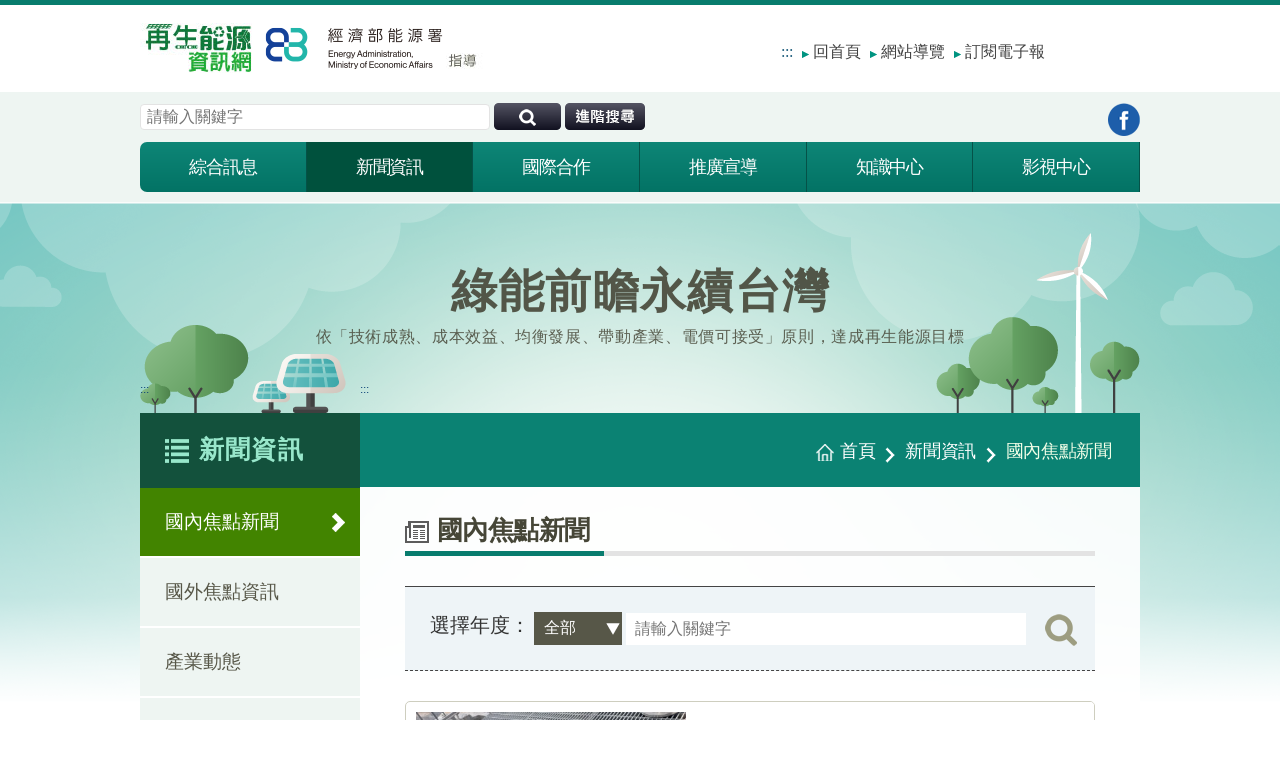

--- FILE ---
content_type: text/html; charset=utf-8
request_url: https://www.re.org.tw/news/default.aspx?cid=198&page=89
body_size: 7230
content:

<!DOCTYPE html>
<html lang="zh-TW" >
<head>
    
<base href="" />
<meta charset="utf-8"/>
<meta name="Accessible_website" content="本網站通過第1優先等級無障礙網頁檢測">
<meta name="viewport" content="width=device-width, initial-scale=1.0, maximum-scale=2.0, user-scalable=yes">
<!--[if IE]><meta http-equiv="X-UA-Compatible" content="IE=edge"><![endif]-->
<title>國內焦點新聞-再生能源資訊網</title>
<meta name="description" content="再生能源，Renewable Energy，為來自大自然的能源，現今人類實際使用可再生能源遠遠低於其上述可被開發的潛力。再生能源，從持續不斷地補充的自然過程中得到的能量來源，提高再生能源使用比例，朝完全使用再生能源的目標努力，並降低再生能源產品的碳足跡，發展再生能源為地球的永續發展盡份心力。" />
<meta name="keywords" content="再生能源網,再生能源,風力發電,太陽能發電,水力發電,地熱發電,生質能發電,潮汐發電" />
<meta property="og:type" content="website" />
<meta property="og:url" content="https://ea02.moeaea.gov.tw/d0308" />
<meta property="og:title" content="再生能源資訊網" />
<meta property="og:description" content="再生能源，Renewable Energy，為來自大自然的能源，現今人類實際使用可再生能源遠遠低於其上述可被開發的潛力。再生能源，從持續不斷地補充的自然過程中得到的能量來源，提高再生能源使用比例，朝完全使用再生能源的目標努力，並降低再生能源產品的碳足跡，發展再生能源為地球的永續發展盡份心力。" />
<meta name="googlebot" content="index,follow" />
<meta name="robots" content="index,follow" />
<meta name="revisit-after" content="1 days" />
<meta name="subject" content="再生能源資訊網" />
<meta name="author" content="再生能源資訊網" />
<meta name="web_author" content="網站設計|SEO|網站優化|關鍵字廣告全方位公司-偉瑟科技">
<meta name="contact" content="service@fansio.com">

    <metahttp-equiv="Content-Type"content="text/html; charset=utf-8"/>
    <link rel="shortcut icon" href="/d0308/static/images/favicon.ico" />
    <!-- CSS Source-->
    <link rel="stylesheet" href="/d0308/static/cssStyle/html5reset-1.6.1.css" />
    <link rel="stylesheet" href="/d0308/static/cssStyle/layout.css" />
    <link rel="stylesheet" href="/d0308/static/cssStyle/menu.css?20250624" />
    <link rel="stylesheet" href="/d0308/static/cssStyle/insidepage.css" />
    <link rel="stylesheet" href="/d0308/static/cssStyle/flexslider.css" />
    <link rel="stylesheet" href="/d0308/static/cssStyle/owl.carousel.css" />
    <link rel="stylesheet" href="/d0308/static/plugIn/aos/dist/aos.css" />
    <!-- Jquery Source -->
    <script src="/d0308/static/scripts/jquery.min.js"></script>
    <script src="/d0308/static/scripts/jquery.menu.js"></script>
    <script src="/d0308/static/scripts/common.js"></script>
    <script src="/d0308/static/scripts/owl.carousel.js"></script>
    <script src="/d0308/static/scripts/jquery.flexslider-min.js"></script>
    <script src="/d0308/static/plugIn/aos/dist/aos.js"></script>
    <script src="/d0308/static/scripts/JSer.js"></script>
    

    <script>
        function goBack() {
            window.history.back();
        }
        JSer.exec(function () {
            JSer("#webSearchBtn").click(function () {
                JSer.url("/d0308/search/default.aspx").set("q", JSer("#webSearchTxt").val()).go();
            });
            JSer("#search2").click(function () {
                JSer.url("/d0308/search/default.aspx").set("q", JSer("#keyword").val()).go();
            });
            JSer(".search-submit-btn").click(function () {
                JSer.url("/d0308/information/epaper-save.ashx").set("selType", JSer("#selType").val()).set("txtEmail", JSer("#txtEmail").val()).go();
            });
        });
        $(document).ready(function () {
            $('ul.pagination a').each(function () {
                var $link = $(this);
                var currentHref = $link.attr('href');
                if (currentHref && currentHref.startsWith('/') && !currentHref.startsWith('/d0308')) {
                    var newHref = '/d0308' + currentHref;
                    $link.attr('href', newHref);
                }
            });
            var $images = $("div.content-box-article img");
            $images.attr("src", function (index, oldSrc) {
                if (oldSrc && oldSrc.startsWith("/upload")) {
                    return "/d0308" + oldSrc;
                }
                return oldSrc;
            });
        });
    </script>
    
	<script type="application/javascript">(function(w,d,t,r,u){w[u]=w[u]||[];w[u].push({'projectId':'10000','properties':{'pixelId':'10157201','userEmail': '<email_address>'}});var s=d.createElement(t);s.src=r;s.async=true;s.onload=s.onreadystatechange=function(){var y,rs=this.readyState,c=w[u];if(rs&&rs!="complete"&&rs!="loaded"){return}try{y=YAHOO.ywa.I13N.fireBeacon;w[u]=[];w[u].push=function(p){y([p])};y(c)}catch(e){}};var scr=d.getElementsByTagName(t)[0],par=scr.parentNode;par.insertBefore(s,scr)})(window,document,"script","https://s.yimg.com/wi/ytc.js","dotq");</script>
</head>
<body>
    
    <div id="armor">
        <!-- Start #header-->
<div id="header">
    <a href="#C" class="sr-only sr-only-focusable" title="跳到主要內容區塊">跳到主要內容區塊</a>
	<div class="header-top">
	<div class="header-top-box">
    	<h1><a class="head-logo" href="/d0308/default.aspx" title="回到首頁"><img src="/d0308/static/images/head-logo.png?20230926" alt="經濟部能源署-再生能源資訊網,再生能源,風力發電,太陽能發電,水力發電,地熱發電,生質能發電,潮汐發電" width="150" height="50"/><span style="display: none;">經濟部能源署-再生能源資訊網</span></a></h1>
        <div class="head-links">
        	<ul>
            	<li class="pc-mode"><a href="#AU" title="上方功能區塊[快捷鍵Alt+U]" accesskey="U" class="acKeyU" style="background:none" id="AU">:::</a></li>
            	<li><a href="/d0308/default.aspx" title="回首頁">回首頁</a></li>
                <li><a href="/d0308/webService/" title="網站導覽">網站導覽</a></li>

                <li><a href="/d0308/information/epaper-apply.aspx" title="訂閱電子報">訂閱電子報</a></li>
            </ul>
        </div>
    </div>
    </div>

    <nav id="navMenu" class="nav clearfix"><!--#navi for jQ-->
    <div class="container">

        <div class="nav-box">
     
        <div id="navi">
            <!--附加元件(搜尋)(社群)-->
            <div class="attach-unit">
              <div class="attach-unit-in">
                <div class="att-search">
                    <label for="webSearchTxt" class="hide-item">請輸入關鍵字</label>
                    <input type="search" id="webSearchTxt" name="q" class="ip-txt text" placeholder="請輸入關鍵字"/>
                    <label for="webSearchBtn" class="hide-item">開始搜尋關鍵字</label>
                    <input type="button" id="webSearchBtn" class="ip-btn" value="站內搜尋" />
                    <a href="https://www.google.com.tw/advanced_search?hl=zh-TW&amp;as_q=&amp;num=100&amp;as_sitesearch=www.re.org.tw&amp;cof=FORID%3A10&amp;ie=UTF-8&amp;sa=%E6%90%9C%E5%B0%8B&amp;siteurl=www" target="_blank" title="google進階搜尋（另開新視窗）" class="adv-btn" rel="noopener noreferrer">進階搜尋</a>              
                </div>
                <div class="att-social">

                    <div class="btns">
                    <ul>
<li><a class="media-001" href="https://www.facebook.com/renewableenergytw" target="_blank" rel="noopener noreferrer" title="到Facebook(另開視窗)">到Facebook</a></li>
                        <!--<li><a class="media-004" href="javascript: void(window.open('line://msg/text/?'.concat(encodeURIComponent('http://project.demosite.tw/re-energy/html/home/')) ));" target="_blank" title="分享到Line(另開新視窗)">分享到Line</a></li>-->
                    </ul>
                    </div>                  
                </div>                
              </div><!-- .attach-unit-in -->                                    
            </div><!-- .attach-unit -->   
            <noscript style="float:left; width:100%; font-size:0.9em; line-height:135%;">
                您的瀏覽器不支援JavaScript語法，如需要選擇字級大小，請利用鍵盤Ctrl+ (+)放大(-)縮小來改變；如要搜尋網站內容，請點選連結進行搜尋：
                <a href="../Search/">站內全文搜尋</a>、
                <a href="https://www.google.com.tw/advanced_search?hl=zh-TW&amp;as_q=&amp;num=100&amp;as_sitesearch=www.re.org.tw&amp;cof=FORID%3A10&amp;ie=UTF-8&amp;sa=%E6%90%9C%E5%B0%8B&amp;siteurl=www" target="_blank" rel="noopener noreferrer" title="google進階搜尋（另開新視窗）">網站進階搜尋</a>
                ，如需將內容分享到各社群平台網站上，請點選連結進行分享：
                <a target="_blank" rel="noopener noreferrer" href="https://www.facebook.com/sharer/sharer.php" title="分享到Facebook(另開視窗)">分享到Facebook</a>、
                <a target="_blank" rel="noopener noreferrer" href="https://plus.google.com/share" title="分享到Google+(另開視窗)">分享到Google+</a>、
                <a target="_blank" rel="noopener noreferrer" href="https://twitter.com/share" title="分享到推特(另開視窗)">分享到推特</a>、
                <a target="_blank" rel="noopener noreferrer" href="http://line.naver.jp/R/msg/text/?" title="分享到Line(另開視窗)" >分享到Line</a>
            </noscript>                           
            <!--end attach-unit-->
                    
        	<!--主選單部分-->
			<div class="menu-unit">
            <ul>
                <li class="dropMenu" id="navm1">
                    <a href="/d0308/information/default.aspx?cid=192" class="first normal-a">綜合訊息<span class="sp-nav-btn"></span></a>
                    <ul>
                        
                            <li><a href="/d0308/information/default.aspx?cid=192">政策資訊</a></li>
                            
                            <li><a href="/d0308/information/default.aspx?cid=193">法規資訊</a></li>
                            
                        <li><a href="/d0308/information/statistics.aspx">再生能源統計資料</a></li>
                        <!-- <li><a href="/information/epaper-list.aspx">歷史電子報</a></li> -->
                        <li><a href="/d0308/information/epaper-apply.aspx">訂退閱電子報</a></li>

<li><a href="/d0308/information/link.aspx">外網連結</a></li>
                    </ul>
                </li>
                <li class="dropMenu" id="navm2">
                    <a href="/d0308/news/default.aspx?cid=198" class="normal-a">新聞資訊<span class="sp-nav-btn"></span></a>
                    <ul>
                        
                            <li><a href="/d0308/news/default.aspx?cid=198">國內焦點新聞</a></li>
                            
                            <li><a href="/d0308/news/default.aspx?cid=199">國外焦點資訊</a></li>
                            
                            <li><a href="/d0308/news/default.aspx?cid=217">產業動態</a></li>
                            
                            <li><a href="/d0308/news/default.aspx?cid=218">活動消息</a></li>
                            
                    </ul>
                </li>
                <li class="dropMenu" id="navm3">
                    <a href="/d0308/cresults/default.aspx?cid=249" class="normal-a">國際合作<span class="sp-nav-btn"></span></a>
                    <ul>
                        <li><a href="/d0308/cresults/default.aspx?cid=249">雙邊國際合作</a></li>
                        <!-- <li><a href="/cresults/default.aspx?cid=250">多邊國際合作</a></li> -->
                    </ul>
                </li>
                
                <li class="dropMenu" id="navm5">
                    <a href="/d0308/promotion/default.aspx?cid=203" class="normal-a">推廣宣導<span class="sp-nav-btn"></span></a>
                    <ul>
                        
                            <li><a href="/d0308/promotion/default.aspx?cid=203">活動訊息與成果</a></li>
                            
                    </ul>
                </li>
                <li class="dropMenu" id="navm6">
                    <a href="/d0308/knowledge/default.aspx?cid=201" class="normal-a">知識中心<span class="sp-nav-btn"></span></a>
                    <ul>
                        
                            <li><a href="/d0308/knowledge/default.aspx?cid=201">焦點專欄</a></li>
                            
                            <li><a href="/d0308/knowledge/default.aspx?cid=202">再生能源知識館</a></li>
                            
                    </ul>
                    <!-- <ul>
                        
                        <li><a href="https://www.re.org.tw/knowledge/default.aspx?cid=201">焦點專欄</a></li>
                    </ul> -->
                </li>
                
                
                <li class="dropMenu" id="navm7">
                    <a href="/d0308/infographics/default.aspx?cid=224" class="normal-a">影視中心<span class="sp-nav-btn"></span></a>
                    <ul>
                        
                            <li><a href="/d0308/infographics/default.aspx?cid=224">圖文懶人包</a></li>
                            
                            <li><a href="/d0308/media/default.aspx?cid=205">再生能源影片區</a></li>
                            
                    </ul>
                </li>
                <!-- <li class="dropMenu" id="navm7">
                    <a href="https://reorg.tw/" target="_blank" title="另開新視窗">互動教具<span class="sp-nav-btn"></span></a>
                </li> -->
                <!--<li class="dropMenu" id="navm8">
                    <a href="/download/" class="last">資料下載<span class="sp-nav-btn"></span></a>
                    <ul>
                        
                        <li><a href="/download/default.aspx?cid=221">圖文懶人包</a></li>
                        
                    </ul>
                </li>-->
            </ul>
            </div>            
            <!--end menu-unit-->

        </div><!-- .navi -->        
        </div><!-- .nav-box -->
    </div>
    </nav>

</div>
<!-- End #header-->

<div id="menu-black-bg"></div>
        <div id="wrapper">
        
<!-- key-vision -->
    <div class="key-vision">
    <div class="key-vision-box">
          
          <h2>綠能前瞻永續台灣</h2>
          <p>依「技術成熟、成本效益、均衡發展、帶動產業、電價可接受」原則，達成再生能源目標</p>
          <img class="lef" src="/d0308/static/images/ip-kv-solar-icon.png" alt=""/>
          <img class="rig" src="/d0308/static/images/ip-kv-wind-icon.png" alt=""/>
    </div>
    </div>
    <!-- end key-vision -->
    
    <!-- #infront -->
    <main id="infront">
    <div class="infront-box">

    <div class="left-gray-ybg">
        <div class="pageLeft">
            <a href="#AL" title="左方功能區塊[快捷鍵Alt+L]" accesskey="L" class="acKey mobile-mode" id="AL">:::</a>
            <div class="pageTitle">
                <a href="#" class="sideNavBTN PC-mode">
                  <h2>新聞資訊<span></span></h2><!--span just (+)symbol-->
                </a>
            </div>
            <!--彈出選單-->
            <aside id="aside-menu">
    <ul>
        
            <li><a id="am-unit198" href="/d0308/news/default.aspx?cid=198">國內焦點新聞</a></li>
            
            <li><a id="am-unit199" href="/d0308/news/default.aspx?cid=199">國外焦點資訊</a></li>
            
            <li><a id="am-unit217" href="/d0308/news/default.aspx?cid=217">產業動態</a></li>
            
            <li><a id="am-unit218" href="/d0308/news/default.aspx?cid=218">活動消息</a></li>
            
    </ul>
</aside>

            <script>
                $("#navm2 > a").addClass("on");
                //active左側頁籤指定
                $("#am-unit198").addClass("active");

                //一般按鈕的hover效果
                $("#aside-menu a").hover(
                    function () {
                        $("#am-unit198").removeClass("active");
                        $(this).addClass("selected");
                    },
                    function () {
                        $("#am-unit198").addClass("active");
                        $(this).removeClass("selected");
                    }
                );

                //當前active按鈕之hover補正
                $("#am-unit198").hover(
                    function () {
                        this.removeClass("active");
                        this.addClass("selected");
                    },
                    function () {
                        this.addClass("active");
                        this.removeClass("selected");
                    }
                );
            </script>

        </div>
        <!-- End pageLeft -->
    
        <div class="pageRight">
            <a href="#C" title="網頁中央主要內容區[快捷鍵Alt+C]" accesskey="C" class="acKey mobile-mode" id="C">:::</a>
            <div class="breadcrumbs">
            <ol>
            <li><a href="/d0308/default.aspx">首頁</a><span></span></li>
            <li><a href="/d0308/news/">新聞資訊</a><span></span></li>
            <li><a href="/d0308/news/default.aspx?cid=198" class="active">國內焦點新聞</a></li>
            </ol>
            </div>
            <div class="content-box">
                <div class="content-box-tit">
                    <h2>國內焦點新聞</h2>
                    <div class="h-bar"></div>
                </div>
                <div class="content-box-search">
                	<form name="form2" method="get" action="/d0308/news/default.aspx">
                        <input type="hidden" name="cid" id="cid" value="198" />
                    	<label for="years"><span class="PC-txt">選擇年度：</span></label>
                    	<select name="years" id="years">
                          <option value="0">全部</option>
                          
                                  <option value="2016" >2016年</option>
                                  
                                  <option value="2017" >2017年</option>
                                  
                                  <option value="2018" >2018年</option>
                                  
                                  <option value="2019" >2019年</option>
                                  
                                  <option value="2020" >2020年</option>
                                  
                                  <option value="2021" >2021年</option>
                                  
                                  <option value="2022" >2022年</option>
                                  
                                  <option value="2023" >2023年</option>
                                  
                                  <option value="2024" >2024年</option>
                                  
                                  <option value="2025" >2025年</option>
                                  
                                  <option value="2026" >2026年</option>
                                  
                        </select>
                        <label for="keyword" class="hide-item">請輸入關鍵字</label>
                        <input id="keyword" name="keys" value="" type="text" placeholder="請輸入關鍵字"/>
                        <label for="search" class="hide-item">開始搜尋</label>
                        <input id="search" class="search-submit-btn" type="submit" value="開始搜尋"/>
                    </form>
                </div>
                <div class="content-box-list">
                    
                	        <div class="headline-box">
                    	        <img src="/d0308/upload/202510/02/202510021426312999.png" alt="「隱形」發電廠在這！農水署善用圳路發展再生能源 后里圳小水力啟用"/>
                                <div class="hb-txt">
                        	        <img class="new-ico" src="/d0308/static/images/headline-new-ico.png" alt="頭條消息ico"/>
                                    <a class="stitle" href="/d0308/news/more.aspx?cid=198&id=7661" title="「隱形」發電廠在這！農水署善用圳路發展再生能源 后里圳小水力啟用">「隱形」發電廠在這！農水署善用圳路發展再生能源 后里...<span class="hb-h3-arrow"></span></a>
                                    <span class="h-date">2025/10/2</span>
                                    <p>2025-09-30 19:21 經濟日報／ 記者江睿智／台北即時報導配合國家再生能源及淨零碳排施政方針，農業部農田水利署積極推動運用圳路等農田水利設施建置小水力發電系統。農水署台中管理處善用后里圳地勢及水流特性，成功建置完成后里圳小水力發電廠，並於30日啟用。后里圳小水力有…</p>
                                </div>
                            </div>
                            
                    <!--headline-box end-->
                    
                	<ul>
                        
                    	    <li><!--3772-->
                                <a href="/d0308/news/more.aspx?cid=198&id=3772" title="金融業首例 元大金率先承諾使用10%綠電">
                        	        <span class="date">2021/1/19</span>
                                    <div class="tit">金融業首例 元大金率先承諾使用10%綠電</div>
                                </a>
                            </li>
                        
                    	    <li><!--3761-->
                                <a href="/d0308/news/more.aspx?cid=198&id=3761" title="海創專區啟用 台灣綠能里程碑">
                        	        <span class="date">2021/1/11</span>
                                    <div class="tit">海創專區啟用 台灣綠能里程碑</div>
                                </a>
                            </li>
                        
                    	    <li><!--3760-->
                                <a href="/d0308/news/more.aspx?cid=198&id=3760" title="全國最大公民光電廠運轉 年減碳量逾10公噸">
                        	        <span class="date">2021/1/11</span>
                                    <div class="tit">全國最大公民光電廠運轉 年減碳量逾10公噸</div>
                                </a>
                            </li>
                        
                    	    <li><!--3754-->
                                <a href="/d0308/news/more.aspx?cid=198&id=3754" title="迎接2021綠能新政 用電大戶條款正式上路">
                        	        <span class="date">2021/1/7</span>
                                    <div class="tit">迎接2021綠能新政 用電大戶條款正式上路</div>
                                </a>
                            </li>
                        
                    	    <li><!--3753-->
                                <a href="/d0308/news/more.aspx?cid=198&id=3753" title="經濟部邀請全民討論能源轉型推動成效指標">
                        	        <span class="date">2021/1/7</span>
                                    <div class="tit">經濟部邀請全民討論能源轉型推動成效指標</div>
                                </a>
                            </li>
                        
                    	    <li><!--3727-->
                                <a href="/d0308/news/more.aspx?cid=198&id=3727" title="工研院攜手日本等12家大廠 拚百億智慧節能商機">
                        	        <span class="date">2020/12/17</span>
                                    <div class="tit">工研院攜手日本等12家大廠 拚百億智慧節能商機</div>
                                </a>
                            </li>
                        
                    	    <li><!--3723-->
                                <a href="/d0308/news/more.aspx?cid=198&id=3723" title="中油綠能加油站跨足東台灣 提供花蓮民眾便利生活">
                        	        <span class="date">2020/12/16</span>
                                    <div class="tit">中油綠能加油站跨足東台灣 提供花蓮民眾便利生活</div>
                                </a>
                            </li>
                        
                    	    <li><!--3721-->
                                <a href="/d0308/news/more.aspx?cid=198&id=3721" title="宜縣2垃圾場將轉型太陽能光電場 1年可供電3500家戶">
                        	        <span class="date">2020/12/15</span>
                                    <div class="tit">宜縣2垃圾場將轉型太陽能光電場 1年可供電3500家戶</div>
                                </a>
                            </li>
                        
                    	    <li><!--3712-->
                                <a href="/d0308/news/more.aspx?cid=198&id=3712" title="經濟部攜手亞洲低碳發展策略夥伴 邁向亞太減碳新里程">
                        	        <span class="date">2020/12/9</span>
                                    <div class="tit">經濟部攜手亞洲低碳發展策略夥伴 邁向亞太減碳新里程</div>
                                </a>
                            </li>
                        
                    	    <li><!--3711-->
                                <a href="/d0308/news/more.aspx?cid=198&id=3711" title="台電、工研院簽MOU 推動數位轉型、綠能永續">
                        	        <span class="date">2020/12/9</span>
                                    <div class="tit">台電、工研院簽MOU 推動數位轉型、綠能永續</div>
                                </a>
                            </li>
                        
                        </ul>
                        
                </div>
                <!--end content-box-list-->
                <div id="WorkPlaceHolder_PageContent" class="content-box-pagi"><ul class="pagination"><li><a href="/news/default.aspx?cid=198&page=1" title="第一頁">《</a></li><li><a href="/news/default.aspx?cid=198&page=1" title="當前第1頁">1</a></li><li><a href="/news/default.aspx?cid=198&page=84" title="當前第84頁">84</a></li><li><a href="/news/default.aspx?cid=198&page=85" title="當前第85頁">85</a></li><li><a href="/news/default.aspx?cid=198&page=86" title="當前第86頁">86</a></li><li><a href="/news/default.aspx?cid=198&page=87" title="當前第87頁">87</a></li><li><a href="/news/default.aspx?cid=198&page=88" title="當前第88頁">88</a></li><li><a href=""  class="active" title="當前第89頁">89</a></li><li><a href="/news/default.aspx?cid=198&page=90" title="當前第90頁">90</a></li><li><a href="/news/default.aspx?cid=198&page=91" title="當前第91頁">91</a></li><li><a href="/news/default.aspx?cid=198&page=92" title="當前第92頁">92</a></li><li><a href="/news/default.aspx?cid=198&page=93" title="當前第93頁">93</a></li><li><a href="/news/default.aspx?cid=198&page=186" title="當前第186頁">186</a></li><li><a href="/news/default.aspx?cid=198&page=186" title="最後頁">》</a></li></ul><div class="NowAndSum"><p>第<span class="now">89</span>/<span class="pages">186</span>頁，共<span class="sum">1852</span>筆</p></div></div>
            </div>
            <!--end content-box-->
        </div>
        <!--end pageRight-->
    </div>
    <!--end left-gray-ybg-->
	<div class="back-btn-zone">
    	<!--<a href="javascript:history.back()" class="sm-back-btn" data-aos="fade-down">回到上頁</a>-->
    </div>
    </div>
    <!--end infront-box-->
    </main>
    <!--end #infront-->

        <footer class="footer">
	<div class="footer-box">

            <ul class="sitemap">
                <li><!--each page-->
                    <p class="title">綜合訊息</p>
                    <ul class="sub">
                        
                            <li><span class="plus">+</span><a href="/d0308/information/default.aspx?cid=192">政策資訊</a></li>
                            
                            <li><span class="plus">+</span><a href="/d0308/information/default.aspx?cid=193">法規資訊</a></li>
                            
                        <li><span class="plus">+</span><a href="/d0308/information/statistics.aspx">再生能源統計資料</a></li>
                        <!-- <li><span class="plus">+</span><a href="/information/epaper-list.aspx">歷史電子報</a></li> -->
                        <li><span class="plus">+</span><a href="/d0308/information/epaper-apply.aspx">訂退閱電子報</a></li>

                 <li><span class="plus">+</span><a href="/d0308/information/link.aspx">外網連結</a></li>
                    </ul>
                </li>
                <li><!--each page-->
                    <p class="title">新聞資訊</p>
                    <ul class="sub">
                        
                            <li><span class="plus">+</span><a href="/d0308/news/default.aspx?cid=198">國內焦點新聞</a></li>
                            
                            <li><span class="plus">+</span><a href="/d0308/news/default.aspx?cid=199">國外焦點資訊</a></li>
                            
                            <li><span class="plus">+</span><a href="/d0308/news/default.aspx?cid=217">產業動態</a></li>
                            
                            <li><span class="plus">+</span><a href="/d0308/news/default.aspx?cid=218">活動消息</a></li>
                            
                    </ul>
                </li>
                <li><!--each page-->
                    <p class="title">國際合作</p>
                    <ul class="sub">
                        <li><span class="plus">+</span><a href="/d0308/cresults/default.aspx?cid=249">雙邊國際合作</a></li>
                        <!-- <li><span class="plus">+</span><a href="/cresults/default.aspx?cid=249">多邊國際合作</a></li> -->
                    </ul>
                </li>
                <li><!--each page-->
                    <p class="title">推廣宣傳</p>
                    <ul class="sub">
                        
                            <li><span class="plus">+</span><a href="/d0308/promotion/default.aspx?cid=203">活動訊息與成果</a></li>
                            
                    </ul>
                    <!--<h4 class="unth"><a href="https://www.re.org.tw/kids" title="前往再生能源兒童版(另開新視窗)" target="_blank">兒童專區</a></h4>-->
                </li>
                <li><!--each page-->
                    <p class="title">知識中心</p>
                    <!-- <ul class="sub">
                        
                            <li><span class="plus">+</span><a href="/knowledge/default.aspx?cid=201">焦點專欄</a></li>
                            
                            <li><span class="plus">+</span><a href="/knowledge/default.aspx?cid=202">再生能源知識館</a></li>
                            
                    </ul> -->
                    <ul class="sub">
                        <li><span class="plus">+</span><a href="/d0308/knowledge/default.aspx?cid=201">焦點專欄</a></li>
                        <li><span class="plus">+</span><a href="/d0308/knowledge/default.aspx?cid=202">再生能源知識館</a></li>
                    </ul>
                    <!--<h4 class="unth"><a href="https://pro.re.org.tw/powerhistory.aspx" title="前往再生能源即時資訊平台(另開新視窗)" target="_blank">即時再生能源<br/>發電資訊</a></h4>-->                    
                </li>
                
                <li><!--each page-->
                    <p class="title">影視中心</p>
                    <ul class="sub">
                        <li><span class="plus">+</span><a href="/d0308/infographics/default.aspx?cid=224" target="_blank">圖文懶人包</a></li>                        
                        
                            <li><span class="plus">+</span><a href="/d0308/media/default.aspx?cid=205">再生能源影片區</a></li>
                            
                    </ul>
                </li>
                <!--<li>
                    <h4>資料下載</h4>
                    <ul class="sub">
                        
                            <li><span class="plus">+</span><a href="/download/default.aspx?cid=221">圖文懶人包</a></li>
                            
                    </ul>
                </li>-->
                <!-- <li>                    
                    <p class="title">互動教具</p>
                    <ul class="sub">                        
                        <li><span class="plus">+</span><a href="https://reorg.tw/" target="_blank">互動教具</a></li>                        
                    </ul>
                </li>       -->
            </ul> 
              
    </div><!-- end footer-box -->
</footer>

<div class="contact">
	<div class="contact-box">
    	<div class="txt">
            
          <p>Copyright © 工業技術研究院綠能與環境研究所 製作︱經濟部能源署 指導</p>
          <p>Copyright © Industrial Technology Research Institute.</p>
          <p>地址：10595臺北市松山區南京東路三段248號2樓︱電話：(02)8772-0089</p>
          <p><a href="/d0308/webservice/announcement.aspx">網站開放資料宣告</a>︱<a href="/d0308/webservice/privacy.aspx">隱私權保護政策</a>︱<a href="/d0308/webservice/security.aspx">資訊安全宣告</a></p>          
            <p>網站更新日期：2026/1/7︱ 瀏覽人次：25,179,698</p>
        </div>
        <div class="mark">
          <a href="https://accessibility.moda.gov.tw/Applications/Detail?category=20240520140814" target="_blank" title="無障礙網站（另開新視窗）" rel="noopener noreferrer"><img src="/d0308/static/images/Accessibility.png" width="88" height="31" alt="通過AA無障礙網頁檢測"></a>
          <a href="https://www.gov.tw/" target="_blank" rel="noopener noreferrer" title="我的E政府網站（另開新視窗）"><img src="/d0308/static/images/mygov.png" width="43" height="45" alt="我的E政府"></a>
        </div>        
        
        <noscript style="float:left; width:100%; font-size:0.9em; line-height:135%; margin-top:10px;">
            您的瀏覽器不支援JavaScript語，如需將內容分享到各社群平台網站上，請點選連結進行分享：
            <a target="_blank" rel="noopener noreferrer" href="https://www.facebook.com/sharer/sharer.php" title="分享到Facebook(另開視窗)">分享到Facebook</a>、
            <a target="_blank" rel="noopener noreferrer" href="https://plus.google.com/share" title="分享到Google+(另開視窗)">分享到Google+</a>、
            <a target="_blank" rel="noopener noreferrer" href="https://twitter.com/share" title="分享到推特(另開視窗)">分享到推特</a>、
            <a target="_blank" rel="noopener noreferrer" href="http://line.naver.jp/R/msg/text/?" title="分享到Line(另開視窗)" >分享到Line</a>
        </noscript>          
    </div>
</div>

<div class="resolution">
	<div class="resolution-box">
    	<p>本網站為響應式網頁設計(RWD)，建議使用 IE9.0 以上 / Firefox / Chrome 瀏覽器</p>
    </div>
</div>

<div class="gototop">
	<a href="javascript:;" class="go-to-top-btn">回到頂端</a>
</div>

<script>
/** 回頂端 **/
$(function () {
	$(".go-to-top-btn").hide();
	$(window).scroll(function(){
		if ($(window).scrollTop()>100){
			$(".go-to-top-btn").fadeIn(500);
		}
		else
		{
			$(".go-to-top-btn").fadeOut(500);
		}
	});

	//當點擊回頂端按鈕後，回到頁面頂端
	$(".go-to-top-btn").click(function(){
		$('body,html').animate({scrollTop:0},500);
		return false;
	});
})
</script>
        <!--footer,contact,resolution-->
        </div>
        <!--end wrapper-->
    </div>
    <!--end armor-->
    <script>
	    $(window).on('load', function () {
		    AOS.refresh();
			$("#years option[value='2016']").remove();
	    });
	    AOS.init({
	     easing: 'ease-out-back',
	    });
        //$("img").removeAttr("title");
    </script>

<script type="text/javascript" src="/_Incapsula_Resource?SWJIYLWA=719d34d31c8e3a6e6fffd425f7e032f3&ns=3&cb=749541049" async></script></body>
</html>


--- FILE ---
content_type: text/css
request_url: https://www.re.org.tw/d0308/static/cssStyle/layout.css
body_size: 2623
content:
@charset "utf-8";
/*--default & reset--*/
*{
	box-sizing:border-box;
}
html,
body{
	height:100%;
	margin:0;
	padding:0;
}
main{
  display: block;
}
body{
	font:1em;
	font-family:"微軟雅黑", "Microsoft YaHei";
	/*font-family:Arial, Helvetica, sans-serif, "微軟正黑體";*/
	-webkit-text-size-adjust:100%;
	-ms-text-size-adjust:100%;
	text-size-adjust:100%;
}
body.font-size-s{
    font-size:56.3%;
}
body.font-size-l{
	font-size:68.8%;
}
a {
	color:#0c4377;
	text-decoration:none;
	vertical-align:middle;
	-webkit-transition:all 0.4s ease;
	   -moz-transition:all 0.4s ease;
	     -o-transition:all 0.4s ease;
	        transition:all 0.4s ease;
}
a:hover,
a:focus{
	text-decoration: none;
	color:#0066cc;
}
a:focus-visible{
    outline: 4px dashed darkorange;
}
a, button, textarea, select, input {
	-webkit-appearance:none;
	-webkit-tap-highlight-color:rgba(0,0,0,0);
	-webkit-border-radius:0;
	   -moz-border-radius:0;
			border-radius:0;
}
input:hover,
input:focus {
	border:solid 1px #0b8273;
	background:#FFC;
}
img{
	height:auto;
	border:none;
	vertical-align:middle;
	max-width:100%;
}
.hide-item{
	display:none;
}
.headline-h1 {
    position: fixed;
    width: 1px;
    height: 1px;
	color: #000;
    margin: -1px;
    overflow: hidden;
    clip: rect(0, 0, 0, 0);
}
ul{
	padding:0;
	margin:0;
	list-style:none;
}
.cf{
  content:"";
  display:table;
  clear:both;
}
textarea:focus,
input:focus{
    outline:none;
}
form .grayFont{
	color:#b2b2b2;
}
form .darkFont{
	color:#333;
}
/*checkbox,radio自訂樣式*/
input[type=checkbox]:not(old),
input[type=radio   ]:not(old){
  width   : 0px; /*change*/
  margin  : 0;
  padding : 0;
  opacity : 0;
}

input[type=checkbox]:not(old) + label{
  display      : inline-block;
  margin-left  : -28px;
  padding-left : 28px;
  line-height  : 24px;
  background   : url('../images/checks.png') no-repeat 0 -48px;
}

input[type=checkbox]:not(old):checked + label{
  background-position : 0 -73px;
}
input[type=radio   ]:not(old) + label{
  display      : inline-block;
  margin-left  : -24px;
  padding-left : 28px;
  line-height  : 24px;
  background   : url('../images/checks.png') no-repeat 0 3px;
}
input[type=radio]:not(old):checked + label{
  background-position : 0 -22px;
}
/*Accessibility*/
.sr-only {
    position: fixed;
    width: 1px;
    height: 1px;
	color: #000;
    padding: 0;
    margin: -1px;
    overflow: hidden;
    clip: rect(0, 0, 0, 0);
    border: 0;
}
.sr-only-focusable:active,
.sr-only-focusable:focus {
    position: static;
    width: auto;
    height: auto;
	font-size:0.8rem;
    margin: 0;
    overflow: visible;
    clip: auto;
}
.acKey,
.acKey a,
a.acKey{
	font-size:0.8rem;
}
.acKey a:hover,
.acKey a:focus,
a.acKey:hover,
a.acKey:focus{
	color: #009481;
}
/*單行文字溢出*/
.ellipsis{
display: block;
overflow: hidden;
white-space: nowrap;
text-overflow: ellipsis;/*IE Safari*/
-ms-text-overflow: ellipsis;
-o-text-overflow: ellipsis;/*Opera*/
-moz-binding: url("ellipsis.xml#ellipsis");/*FireFox*/
}
/*fonts*/
.font-red{
	color:#e63200;
}	
/*RWD for Youtube及Vimeo*/
.video-container{
	position:relative;
	padding-bottom:56.25%;
	padding-top:30px;height:0;overflow:hidden;
}
.video-container iframe,
.video-container object,
.video-container embed{
	position:absolute;
	top:0;
	left:0;
	width:100%;
	height:100%;
}
/*-- sm-txt-btn --*/
/*sm1*/
.sm1-txt-btn{
}
.sm1-txt-btn:hover{
}
/*sm2*/
.sm2-txt-btn{
}
.sm2-txt-btn:hover{
}
/*sm3*/
.sm3-txt-btn{
}
.sm3-txt-btn:hover{
}
/*sm-back-btn*/
a.sm-back-btn{
	display:inline-block;
	color:#454545;
	font-size:1.32em;
	background:#f0f0f0 url(../images/sm-back-btn-ico.png) left top no-repeat;
	background-position:24px 13px;
	border:1px #575747 solid;
	border-radius:6px;
	padding:12px 30px 13px 60px;
}
a.sm-back-btn:hover,
a.sm-back-btn:active{
	color:#ffffff;
	background:#454545 url(../images/sm-back-btn-ico-h.png) left top no-repeat;
	background-position:24px 13px;
}
/*sm-prev-btn*/
a.sm-prev-btn{
	display:inline-block;
	color:#454545;
	font-size:1.32em;
	background:#f0f0f0 url(../images/sm-prev-btn-ico.png) left top no-repeat;
	background-position:24px 13px;
	border:1px #575747 solid;
	border-radius:6px;
	padding:12px 30px 13px 60px;
	margin:0 0 25px 0;
}
a.sm-prev-btn:hover,
a.sm-prev-btn:active{
	color:#ffffff;
	background:#454545 url(../images/sm-prev-btn-ico-h.png) left top no-repeat;
	background-position:24px 13px;
}
/*sm-next-btn*/
a.sm-next-btn{
	display:inline-block;
	color:#454545;
	font-size:1.32em;
	background:#f0f0f0 url(../images/sm-next-btn-ico.png) left top no-repeat;
	background-position:24px 13px;
	border:1px #575747 solid;
	border-radius:6px;
	padding:12px 30px 13px 60px;
}
a.sm-next-btn:hover,
a.sm-next-btn:active{
	color:#ffffff;
	background:#454545 url(../images/sm-next-btn-ico-h.png) left top no-repeat;
	background-position:24px 13px;
}
/*sm-submit-btn*/
.sm-submit-btn{
	display:inline-block;
	color:#454545;
	font-size:1.32em;
	font-family:"微軟雅黑", "Microsoft YaHei";
	background:#f0f0f0 url(../images/sm-submit-btn-ico.png) left top no-repeat;
	background-position:24px 13px;
	border:1px #79796a solid;
	border-radius:6px;
	padding:12px 30px 13px 60px;
}
.sm-submit-btn:hover,
.sm-submit-btn:active{
	color:#ffffff;
	background:#454545 url(../images/sm-submit-btn-ico-h.png) left top no-repeat;
	background-position:24px 13px;
	cursor:pointer;
}
/*RWD Youtube 以及 Vimeo*/
.video-container{
	position:relative;
	padding-bottom:56.25%;
	padding-top:30px;height:0;overflow:hidden;
}
.video-container iframe,
.video-container object,
.video-container embed{
	position:absolute;
	top:0;
	left:0;
	width:100%;
	height:100%;
}


@media screen and (max-width: 990px) {
	.pc-mode {
	  display: none !important;
	}  
}
@media screen and (min-width: 991px) {
	.sp-mode {
	  display: none !important;
	}
}




















/*layout start*/
#armor{
	position:relative;
	width:100%;
	margin:0 auto;
	float:left;
	padding:0;
}
#wrapper{
	position:relative;
}
/*footer*/
.footer{
	clear:both;
	display:none;
}
.footer footer-box{
}
.footer footer-box .sitemap{
}
/*contact*/
.contact{
	width:100%;
	background:#4d4d4d;
	padding:6.8%;
}
.contact .contact-box{
	text-align:center;
}
.contact .contact-box .txt{
	display:block;
	color:#d2d2d2;
	font-size:0.95em;
	line-height:1.65em;
	margin:0 0 1.5em 0;
}
.contact .contact-box .txt a{
	color:#d2d2d2;
}
.contact .contact-box .txt a:hover,
.contact .contact-box .txt a:focus{
	color:#7af3e3;
}
.contact .contact-box .mark{
	width:100%;
	margin-bottom:20px;
	text-align:center;
}
.contact .contact-box .mark img{
	width:auto;
	margin-left:5px;
}
.contact .contact-box .mark a{
	color: #FFF;
}
.contact .contact-box .social{
	display:inline-block;
	/*不設width*/
}
.contact .contact-box .social ul.social-btn-big{
	display:inline-block;
	padding:0;
	margin:0;
}
.contact .contact-box .social ul.social-btn-big li{
	float:left;
	margin:0 0.5em;
}
.contact .contact-box .social ul.social-btn-big li a{
	display:inline-block;
	width:39px;
	height:39px;
	text-indent:-9999px;
}
.social ul.social-btn-big li a.fb{
	background:url(../images/social-btn-big-fb.png) left top no-repeat;
}
.social ul.social-btn-big li a.go{
	background:url(../images/social-btn-big-go.png) left top no-repeat;
}
.social ul.social-btn-big li a.tw{
	background:url(../images/social-btn-big-tw.png) left top no-repeat;
}
.social ul.social-btn-big li a.li{
	background:url(../images/social-btn-big-li.png) left top no-repeat;
}
.social ul.social-btn-big li a:hover,
.social ul.social-btn-big li a:active{
	background-position:0px -39px;
}
/*resolution*/
.resolution{
	clear:both;
	width:100%;
	background:#087c6d;
	padding:2.5% 8% 2.8%;
}
.resolution .resolution-box{
	text-align:center;
}
.resolution .resolution-box p{
	color:#bfffed;
	font-size:0.85em;
	line-height:1.45em;
	letter-spacing:0.02em;
}
/*gototop*/
.gototop{
	position:fixed;
	display:inline-block;
	bottom:18px;
	right:18px;
	z-index:997;
}
.gototop a{
	display:block;
}
.gototop a.go-to-top-btn{
	display:inline-block;
	width:50px;
	height:50px;
	border-radius:50%;
	border:1px #087c6e solid;
	background:url(../images/go-to-top-btn.png) center center no-repeat;
	text-indent:-9999px;
	cursor:pointer;
}
.gototop a.go-to-top-btn:hover,
.gototop a.go-to-top-btn:active{
	background:#087c6e url(../images/go-to-top-btn-hover.png) center center no-repeat;
}

















@media screen and (max-width:990px){
#wrapper{
	padding-top:60px;
}
/*head (head-com.shtml)含主選單*/
/*header*/
#header{
	width:100%;
	margin:0 auto;
	position:absolute;
	z-index:999;
	background:#ffffff;
}
.header-top,
.header-top-box{
	width:100%;
	height:60px;
}
.header-top-box a.head-logo{
	float:left;
	margin:16px 0 0 16px;
}
.header-top-box a.head-logo img{
	width:70%;
	height:70%;
}
.header-top-box .head-links{
	display:none;
}
}


/*--iPad mode--*/
/*--iPad mode--*/
/*--iPad mode--*/
/*--iPad mode--*/
/*--iPad mode--*/
/*--iPad mode--*/
@media screen and (max-width:990px) and (min-width: 540px){
/*header-top*/
.header-top,
.header-top-box{
	width:100%;
	height:60px;
}
.header-top-box a.head-logo{
	float:left;
	margin:10px 0 0 10px;
}
.header-top-box a.head-logo img{
	width:80%;
	height:80%;
}
.header-top-box .head-links{
	display:none;
}
/*contact*/
.contact{
	width:100%;
	background:#4d4d4d;
	padding:3.5% 6% 3% 6%;
}
.contact .contact-box{
	text-align:center;
}
.contact .contact-box .txt{
	display:block;
	color:#d2d2d2;
	font-size:1em;
	line-height:1.65em;
	margin:0 0 1em 0;
}
.contact .contact-box .social{
	display:inline-block;
	/*不設width*/
}
.contact .contact-box .social ul.social-btn-big{
	display:inline-block;
	padding:0;
	margin:0;
}
.contact .contact-box .social ul.social-btn-big li{
	float:left;
	margin:0 0.5em;
}
.contact .contact-box .social ul.social-btn-big li a{
	display:inline-block;
	width:39px;
	height:39px;
	text-indent:-9999px;
}
.social ul.social-btn-big li a.fb{
	background:url(../images/social-btn-big-fb.png) left top no-repeat;
}
.social ul.social-btn-big li a.go{
	background:url(../images/social-btn-big-go.png) left top no-repeat;
}
.social ul.social-btn-big li a.tw{
	background:url(../images/social-btn-big-tw.png) left top no-repeat;
}
.social ul.social-btn-big li a.li{
	background:url(../images/social-btn-big-li.png) left top no-repeat;
}
.social ul.social-btn-big li a:hover,
.social ul.social-btn-big li a:active{
	background-position:0px -39px;
}
/*resolution*/
.resolution{
	clear:both;
	width:100%;
	background:#087c6d;
	padding:2% 8% 2.2%;
}
.resolution .resolution-box{
	text-align:center;
}
.resolution .resolution-box p{
	color:#bfffed;
	font-size:0.9em;
	line-height:1.35em;
	letter-spacing:0.02em;
}
}




















/*--desk mode--*/
/*--desk mode--*/
/*--desk mode--*/
/*--desk mode--*/
/*--desk mode--*/
@media screen and (min-width:991px){
/*sm-prev-btn*/
a.sm-prev-btn{
	margin:0 50px 0 0;
}
/*header*/
#header{
	width:100%;
	margin:0 auto;
	position:static;
	background:#ffffff;
}
.header-top{
	width:100%;
	height:90px;
	background:#ffffff;
	clear:both;
	z-index:999;/*z-index*/
	border-top:5px #087c6d solid;
}
.header-top-box{
	width:1000px;
	height:90px;
	margin:0 auto;
}
.header-top-box a.head-logo{
	display:inline-block;
	width:380px;
	height:50px;
	float:left;/*float*/
	margin:18px 0 0 0;
}
.header-top-box a.head-logo img{
	width:380px;
	height:50px;
}
.header-top-box .head-links{
	width:370px;
	height:45px;
	display:inline-block;
	float:right;/*float*/
}
.header-top-box .head-links ul{
	margin:38px 0 0 0;
}
.header-top-box .head-links li{
	display:inline-block;
}
.header-top-box .head-links li:nth-child(1),
.header-top-box .head-links li:nth-child(2),
.header-top-box .head-links li:nth-child(3),
.header-top-box .head-links li:nth-child(4){
	margin-right:5px;
}
.header-top-box .head-links li a{
	color:#424242;
	font-size:1em;
	font-family:"微軟雅黑", "Microsoft YaHei";
	background:url(../images/sm1-txt-btn-ico.png) left top no-repeat;
	background-position:0 8px;
	padding:0 0 0 11px;
	text-decoration:none;
}
.header-top-box .head-links li a.acKeyU{
	color:#165878;
}
.header-top-box .head-links li a:hover,
.header-top-box .head-links li a:focus{
	color:#165878;
}
/*footer*/
.footer{
	display:block;
	width:100%;
	background:#2f2f2f;
	overflow:auto;
}
.footer .footer-box{
	width:1000px;
	margin:0 auto;
	padding:40px 0 50px 0;
	overflow:auto;
}
.footer .footer-box > ul.sitemap > li{
	float:left;
	width:calc(100% / 6);
}
/* .footer .footer-box > ul.sitemap > li:nth-child(1){
	width:18.8%;
}
.footer .footer-box > ul.sitemap > li:nth-child(2){
	width:15.8%;
}
.footer .footer-box > ul.sitemap > li:nth-child(4){
	width:14.2%;
}
.footer .footer-box > ul.sitemap > li:nth-child(6){
	width:13.5%;	
}
.footer .footer-box > ul.sitemap > li:nth-child(7){
	width:13.5%;
	margin: 1rem 0 0 0;
} */

.footer .footer-box ul.sitemap li .title{
	color:rgba(255,255,255,1);
	font-size:1.25em;
	font-weight:bold;
	background:url(../images/footer-sitemap-h4-ico.png) left top no-repeat;
	background-position:0 2px;
	padding-left:22px;
	margin-bottom:0.5em;
}
.footer .footer-box ul.sitemap li .title a{
	color:rgba(255,255,255,1);
}
.footer .footer-box ul.sitemap li .title a:hover,
.footer .footer-box ul.sitemap li .title a:focus{
	color:#7af3e3;
}
.footer .footer-box ul.sitemap li .unth{
	margin-top:40px;
}
ul.sitemap ul.sub li{
	line-height:1.45em;
}
ul.sitemap ul.sub li span.plus{
	color:rgba(255,255,255,0.65);
	margin-right:10px;
}
ul.sitemap ul.sub li a{
	color:rgba(255,255,255,0.75);
	font-size:0.875rem;
}
/*contact*/
.contact{
	clear:both;
	width:100%;
	background:#4d4d4d;
	padding:0;/*rtz*/
	overflow:auto;/*ofa*/
}
.contact .contact-box{
	position:relative;
	width:1000px;
	margin:0 auto;
	text-align:left;
	padding:35px 0;
	overflow:auto;/*ofa*/
}
.contact .contact-box .txt{
	display:inline-block;
	width:620px;
	float:left;/*float*/
	color:#d2d2d2;
	font-size:1em;
	line-height:1.45em;
	margin:0 0 0 0;
	text-align:left;
}
.contact .contact-box .mark{
	position:absolute;
	top:35px;
	right:22px;
	text-align:right;	
}
.contact .contact-box .social{
	display:inline-block;
	/*設width*/
	width:200px;
	float:right;
	padding:50px 0 0 0;
}
.contact .contact-box .social ul.social-btn-big{
	display:inline-block;
	padding:0;
	margin:0;
}
.contact .contact-box .social ul.social-btn-big li{
	float:left;
	margin:0 0.2em;
}
.contact .contact-box .social ul.social-btn-big li a{
	display:inline-block;
	width:39px;
	height:39px;
	text-indent:-9999px;
}
.social ul.social-btn-big li a.fb{
	background:url(../images/social-btn-big-fb.png) left top no-repeat;
}
.social ul.social-btn-big li a.go{
	background:url(../images/social-btn-big-go.png) left top no-repeat;
}
.social ul.social-btn-big li a.tw{
	background:url(../images/social-btn-big-tw.png) left top no-repeat;
}
.social ul.social-btn-big li a.li{
	background:url(../images/social-btn-big-li.png) left top no-repeat;
}
.social ul.social-btn-big li a:hover,
.social ul.social-btn-big li a:active{
	background-position:0px -39px;
}
/*resolution*/
.resolution{
	clear:both;
	width:100%;
	background:#087c6d;
	padding:0 0 0 0;
}
.resolution .resolution-box{
	width:1000px;
	margin:0 auto;
	text-align:center;
	padding:10px 0;
}
.resolution .resolution-box p{
	color:#bfffed;
	font-size:0.9em;
	line-height:1.35em;
	letter-spacing:0.04em;
}
}

--- FILE ---
content_type: text/css
request_url: https://www.re.org.tw/d0308/static/cssStyle/menu.css?20250624
body_size: 2665
content:
@charset "utf-8";
/*整個選單*/
@media screen and (max-width:990px){
#navMenu{
    width:100%;
	height:auto; /*原110px*/
	margin:0 auto;    
    background:#eef5f2;
	border-bottom:1px rgba(255,255,255,0.7) solid;
}
#navMenu .container{
	padding:0;
}
.nav-box{
	clear:both;
}
/*漢堡按鈕(.mobileNav,由js寫入前台)*/
.mobileNav {
	display: block;
	position:absolute;
	top:0px;
	right:0px;		
	width:50px;
	height:50px;
	font-size:0;
	margin-top:5px;
}
.mobileNav span {
	float:right;
	margin:18px 14px 0 0;
}
/*--漢堡icon--*/
.mobileNav em,
.mobileNav em::after,
.mobileNav em::before {
	/* this is the menu icon */
	display: block;
	position: relative;
	height: 2px;
	width: 22px;
	background: #666;
	-webkit-backface-visibility: hidden;
			backface-visibility: hidden;
}
.mobileNav em {
	/* this is the menu central line */
	margin: 6px auto 14px;
	-webkit-transition: background-color .2s;
			transition: background-color .2s;
}
.mobileNav em::before,
.mobileNav em::after {
	position: absolute;
	content: '';
	left: 0;
	-webkit-transition: -webkit-transform .2s;
			transition: -webkit-transform .2s;
			transition: transform .2s;
			transition: transform .2s, -webkit-transform .2s;
}
.mobileNav em::before {
	/* this is the menu icon top line */
	-webkit-transform: translateY(-6px);
		-ms-transform: translateY(-6px);
			transform: translateY(-6px);
}
.mobileNav em::after {
	/* this is the menu icon bottom line */
	-webkit-transform: translateY(6px);
		-ms-transform: translateY(6px);
			transform: translateY(6px);
}
.mobileNav.nav-open em {
	/* transform menu icon into a 'X' icon */
	background-color: rgba(255, 255, 255, 0);
}
.mobileNav.nav-open em::before {
	/* rotate top line */
	-webkit-transform: rotate(-45deg);
		-ms-transform: rotate(-45deg);
			transform: rotate(-45deg);
}
.mobileNav.nav-open em::after {
	/* rotate bottom line */
	 -webkit-transform: rotate(45deg);
		-ms-transform: rotate(45deg);
			transform: rotate(45deg);
}
/*【一階手風琴下墜選單】*/
#navi > .menu-unit >ul > li a{
	display:block;
	background:#087c6e;
	color:#FFF;
	font-size:1.18em;
	font-family:"微軟雅黑", "Microsoft YaHei";
	padding:15px;
}
#navi > .menu-unit > ul > li > a:active,
#navi > .menu-unit > ul > li > a:focus,
#navi > .menu-unit > ul > li > a.open,
#navi > .menu-unit > ul > li:hover > a{
	color:rgba(179,223,0,1);
	background:#00513d;
}
/*一階選單右側+-符號*/
.sp-nav-btn:before {
	content: "";
	position: absolute;
	display: block;
	width: 14px;
	height: 2px;
	top: 24px;
	right: 19px;
	margin: -1px 0 0;
	background-color: #fff;
}
.sp-nav-btn:after {
	content: "";
	position: absolute;
	display: block;
	width: 2px;
	height: 14px;
	top: 25px;
	right: 25px;
	margin: -8px 0 0;
	background-color: #fff;
	-webkit-transition: -webkit-transform .2s linear;
	   -moz-transition: -moz-transform .2s linear;
		-ms-transition: -ms-transform .2s linear;
		 -o-transition: -o-transform .2s linear;
			transition: transform .2s linear;
}
.open .sp-nav-btn:after {
	-webkit-transform: rotate(90deg);
	   -moz-transform: rotate(90deg);
		-ms-transform: rotate(90deg);
		 -o-transform: rotate(90deg);
			transform: rotate(90deg);
}
/*【二階手風琴下墜選單】(含上方色塊)*/	
#navi > .menu-unit > ul > li > ul {
	display:none;
	float:left;
	width:100%;
	padding:0;
	margin:0;
	list-style:none;
	background:#ffffff;
	box-sizing:border-box;
	-webkit-box-shadow: 1px 2px 6px rgba(0,0,0,.2);
       -moz-box-shadow: 1px 2px 6px rgba(0,0,0,.2);
            box-shadow: 1px 2px 6px rgba(0,0,0,.2);
	position:static;
	width:100%;
	background:transparent; /*key*/
	margin-top:0px; /*key*/
	padding:0;
}
#navi > .menu-unit > ul > li > ul:before {	  
	content: '';
	display:block;
	position:static;
	z-index:99;
	transition:all .3s ease;
	-webkit-transition: all .3s ease;
	width:0px;
	height:0px; /*key*/
	top:0; /*key*/
	left:0;
}
#navi > .menu-unit > ul > li > ul:before,
#navi > .menu-unit > ul > li:hover > ul:before {
 	width:100%;
}
#navi > .menu-unit > ul > li > ul > li {
    float:left;
    width:100%;
}
#navi > .menu-unit > ul > li > ul > li > a {
	position:relative;
	display:block;
}
#navi > .menu-unit > ul > li > ul.normal-sub {
    width:100%;
	padding:5px;
	position:static;
	background:#e5e8cd;
}
#navi > .menu-unit > ul > li > ul.normal-sub > li {
    width:100%;
}
#navi > .menu-unit > ul > li > ul.normal-sub > li a{
	display:block;
	padding:15px;
	color:#555;
	font-size:1em;
	font-family:"微軟雅黑", "Microsoft YaHei";
	font-weight:bold;
	line-height:1em;
	background:transparent;
	position:relative; /*relative*/
}
#navi > .menu-unit > ul > li > ul.normal-sub > li a:after{
    position:absolute;
    content:url(../images/navi-arrow.png);
    top:50%;
    right:13px;
    margin-top:-12px;
    -webkit-transition: all 0.4s;
    -moz-transition: all 0.4s;
    -o-transition: all 0.4s;
    transition: all 0.4s;
}
#navi > .menu-unit > ul > li > ul > li > a {

}
#navi > .menu-unit > ul > li > ul > li > a:hover,
#navi > .menu-unit > ul > li > ul > li > a:focus {
	color:#009999;
	text-shadow:none;
}
#navi.show-on-mobile {
	display: block;
}		
#navi > .menu-unit > ul > li > ul > li > a:after {
	position: absolute;
	content: url(../images/navi-arrow.png);
	top: 50%;
	right: 13px;
	margin-top: -12px;
	-webkit-transition:all 0.4s;
	   -moz-transition:all 0.4s;    
		 -o-transition:all 0.4s;
			transition:all 0.4s;
}
#navi > .menu-unit > ul > li > ul > li > a:hover:after{
	right: 10px;
	text-decoration:none;
}



/*--【黑背景】--*/
#menu-black-bg{
	display: none;
}

#menu-black-bg{
	position: absolute;
	width: 100%;
	height: 100%;
	top:0;
	left: 0;
	background:rgba(0, 0, 0, 0.7);
	z-index:98;
}
/*--【navi】選單主box--*/
#navi {
	display:none;
	position:absolute;
    width:100%;
	margin:0 auto;
	z-index:100;
}
#navi > .menu-unit > ul {
	list-style:none;
}
#navi > .menu-unit > ul > li {
	width:100%;
	border-bottom:1px solid #599900;
	float:left; /*key-!*/
	position:relative; /*key-!*/
}

#navi > .menu-unit > ul > li:nth-child(4){
	display:none;
}
/*主選單-外框架*/
.menu-unit{
	display:block;
	position:relative;
	top:110px;
}
/*額外:搜尋框,社群按鈕*/
.attach-unit{
	position:absolute;
	top:0px;
	display:block;
	width:100%;
	height:110px;
	background:#eef5f2;
	margin:0 auto;
	padding:0px;
	text-align:center; /*key!*/
}
.attach-unit .attach-unit-in{
	padding:11px 0;
}
.attach-unit .att-search{
	float:none;/*float-none*/
	display:inline-block;
	position:relative;
	width:300px;
	height:40px;
	border:1px #e3e3e3 solid;
	border-radius:50px;
	background:#fff;
}
.attach-unit .att-search .ip-txt{
	float:left;/*float*/
	width:100%;
	line-height:40px;
	padding:0px;
	font-size:1.05em;
	font-family:"微軟雅黑", "Microsoft YaHei";
	background:none;/*key!*/
	border:none;/*key!*/
	padding:0 60px 0 20px;
}
.attach-unit .att-search .ip-txt:focus{
	outline:none;
}
.attach-unit .att-search .ip-btn{
	position:absolute;
	right:50px;
	text-indent:-9999px;
	background:url(../images/header-ip-btn-m.png) left top no-repeat;
	border:none;
	width:40px;
	height:40px;
	cursor:pointer;
}
.attach-unit .att-search .adv-btn{
	position:absolute;
	right:15px;
	text-indent:-9999px;
	background:url(../images/header-adv-btn-m.png) left top no-repeat;
	border:none;
	width:40px;
	height:40px;
	cursor:pointer;
}
.attach-unit .att-search .ip-btn:active,
.attach-unit .att-search .ip-btn:hover,
.attach-unit .att-search .ip-btn:focus,
.attach-unit .att-search .adv-btn:active,
.attach-unit .att-search .adv-btn:hover,
.attach-unit .att-search .adv-btn:focus{
	background-position:0 -40px;
	border:solid 1px #13513c;
}
.attach-unit .att-social{
	width:auto;
	float:none;/*float-none*/
	margin:10px 0 0 0;
	display:inline-block;
}
.attach-unit .att-social:after {
	content: "";
	display: table;
	clear: both;
}
.attach-unit .att-social h2{
	display:none;
}
.attach-unit .att-social .btns{
	float:right; /*float*/
	display:inline-block;
}
.attach-unit .att-social .btns ul{
	display:inline-block;
}
.attach-unit .att-social .btns li{
	display:inline-block;
}
.attach-unit .att-social .btns li a{
	display:inline-block;
	width:32px;
	height:33px;
	text-indent:-9999px;
	margin:0 2px;
}
.attach-unit .att-social .btns li a.media-001{
	background:url(../images/social-btn-fb.png);
}
.attach-unit .att-social .btns li a.media-002{
	background:url(../images/social-btn-go.png);
}
.attach-unit .att-social .btns li a.media-003{
	background:url(../images/social-btn-tw.png);
}
.attach-unit .att-social .btns li a.media-004{
	background:url(../images/social-btn-li.png);
}
.attach-unit .att-social .btns li a.media-006{
	background:url(../images/social-btn-ig.png);
}
.attach-unit .att-social .btns li a.media-007{
	background:url(../images/social-btn-yt.png);
}
.attach-unit .att-social .btns li a:hover{
	background-position:0 -33px;
}
}



























/*--iPad mode--*/
/*--iPad mode--*/
/*--iPad mode--*/
/*--iPad mode--*/
/*--iPad mode--*/
/*--iPad mode--*/
@media screen and (max-width:990px) and (min-width:540px){
/*主選單-外框架*/
.menu-unit{
	top:65px;/*key!*/
}
.attach-unit{
	height:65px;/*key!*/
}
.attach-unit .att-social{
	width:auto;
	float:none;/*float-none*/
	margin:0 0 4px 12px;
	display:inline-block;
}
/*二階選單 範圍加大*/
#navi > .menu-unit > ul > li > ul.normal-sub > li a{
	padding:18px;
}
}



























/*--desk mode--*/
/*--desk mode--*/
/*--desk mode--*/
/*--desk mode--*/
/*--desk mode--*/
@media screen and (min-width:991px){
#navMenu{
    width:100%;
	margin:0 auto;    
    background:#eef5f2;
	border-bottom:1px rgba(255,255,255,0.7) solid;
	padding-bottom:10px;
}
#navMenu .container{
	padding:0;
}
.nav-box{
	clear:both;
	width:1000px;
	margin:2px auto 0;
}
.mobileNav{
	display:none;
}
/*navi*/
#navi {
	display:block;
	position:relative;
	z-index:auto;
}
#navi > .menu-unit > ul > li {
	width:calc(100% / 6);
	height:50px;
	position:relative;
    float:left;
    padding:0;
    margin:0;
	border:none;
}
/*#navi > .menu-unit > ul > li:nth-child(4) {
	width:20%;
	display:none;
}*/
#navi > .menu-unit > ul > li > a{
	display:block;
	color:#fff;
	font-size:1.15em;
	font-weight:normal;
	font-family:"微軟雅黑", "Microsoft YaHei";
	letter-spacing:-0.06em;
	line-height:50px;
	text-align:center;
	cursor:pointer;
	background:url(../images/nav-desk-libg.png) left top repeat-x;
	border-right:1px #055248 solid;
	transition:none;
	padding:0;
}
#navi > .menu-unit > ul > li > a.last {
	border-right:none;
	border-top-right-radius:7px; 
	-moz-border-top-right-radius:7px; 
	-webkit-border-top-right-radius:7px;
	border-bottom-right-radius:7px; 
	-moz-border-bottom-right-radius:7px; 
	-webkit-border-bottom-right-radius:7px;
}
#navi > .menu-unit > ul > li > a.first {
	border-top-left-radius:7px; 
	-moz-border-top-left-radius:7px; 
	-webkit-border-top-left-radius:7px;
	border-bottom-left-radius:7px; 
	-moz-border-bottom-left-radius:7px; 
	-webkit-border-bottom-left-radius:7px;
}
#navi > .menu-unit > ul > li:hover > a,
#navi > .menu-unit > ul > li > a:focus,
#navi > .menu-unit > ul > li > a:hover {
	color:rgba(255,255,255,1);
	background-image:none;
	background-color:#00513d;
}
/*for each page jQuery addClass*/
#navi > .menu-unit > ul > li > a.on{
	color:rgba(255,255,255,1);
	background-image:none;
	background-color:#00513d;
}
/*.menu-unit*/
.menu-unit{
	position:relative;
	float:left;
	width:100%;
	padding:0;	
}
/*【二階手風琴下墜選單】(含上方色塊)*/	
#navi > .menu-unit > ul > li > ul {
	display: none;
	float: left;
	width: 100%;    
	padding:0;
	margin: 0;
	list-style: none;
	background: #FFF;
	box-sizing: border-box;
	-webkit-box-shadow: 1px 2px 6px rgba(0,0,0,.2);
       -moz-box-shadow: 1px 2px 6px rgba(0,0,0,.2);
            box-shadow: 1px 2px 6px rgba(0,0,0,.2);
}
#navi > .menu-unit > ul > li > ul {
	position:absolute;
	z-index:99; /*key*/
	top:50px;
	left:0;
	width:100%;
	background:transparent; /*key*/
	margin-top:8px; /*key*/
	padding:0;
}
#navi > .menu-unit > ul > li > ul:before {	  
	content: '';
	display: block;
	position: absolute;
	z-index: 10;
	transition: all .3s ease;
	-webkit-transition: all .3s ease;
	width: 0px;
	height: 8px; /*key*/
	top:-8px; /*key*/
	left: 0;
	background: rgba(122,243,227,1); /*子選單上方色塊定色*/
}
#navi > .menu-unit > ul > li > ul:before,
#navi > .menu-unit > ul > li:hover > ul:before {
  width: 100%;
}
#navi > .menu-unit > ul > li > ul > li {
    float: left;
    width: 100%;
}
#navi > .menu-unit > ul > li > ul > li > a {
	position:relative;
	display:block;
    color:rgba(51,51,51,1);
	font-size:1.7em;
	line-height:120%;
}
/*下墜選單樣式*/
#navi > .menu-unit > ul > li > ul.normal-sub {
	position:absolute;
    width:210px;
	padding:18px 30px 18px 22px;
	background:#fff;
}
#navi > .menu-unit > ul > li > ul.normal-sub > li {
    width:100%;
}
#navi > .menu-unit > ul > li > ul.normal-sub > li a {
	padding:7px 0 7px 15px;
	background:url(../images/menu-sub-txt-ico.png) left top no-repeat;
	background-position:0 14px;
}
#navi > .menu-unit > ul > li > ul.normal-sub > li:last-child  a {
	border-bottom: none;
}
#navi > .menu-unit > ul > li > ul > li > a {
	color:#333333;
	font-size:1em;
	font-family:"微軟雅黑", "Microsoft YaHei";
	font-weight:normal;
	background:rgba(255,255,255,1);
}
#navi > .menu-unit > ul > li > ul > li > a:hover,
#navi > .menu-unit > ul > li > ul > li > a:focus {
	color:#009999;
	text-shadow:none;
}

#navi.show-on-mobile {
	display: block;
}	
#navi > .menu-unit > ul > li > ul {
	background: rgba(255,255,255,.8);
}	
#navi > .menu-unit > ul > li > ul > li > a:after {
	display:none; /*key!*/
}
#navi > .menu-unit > ul > li > ul > li > a:hover:after{
	right: 10px;
	text-decoration:none;
}
/*一階選單右側+-符號*/
.sp-nav-btn:before {
	display:none;
}
.sp-nav-btn:after {
	display:none;
}
.open .sp-nav-btn:after {
	display:none;
}
/*額外:搜尋框,社群按鈕*/
.attach-unit{
	float:left;
	display:block;
	width:1000px;
	margin:0 auto;
	padding:11px 0 6px;
}
.attach-unit .att-search{
	float:left;
	width:550px;
}
.attach-unit .att-search .ip-txt{
	width:350px;
	border:1px #e3e3e3 solid;
	border-radius:4px;
	padding:3px 6px;
	font-size:1em;
	font-family:"微軟雅黑", "Microsoft YaHei";
}
.attach-unit .att-search .ip-btn{
	text-indent:-9999px;
	display:inline-block;
	background:url(../images/header-ip-btn.png) left top no-repeat;
	border:none;
	width:67px;
	height:27px;
	cursor:pointer;
}
.attach-unit .att-search .ip-btn:hover,
.attach-unit .att-search .ip-btn:focus{
	background-position:0 -27px;
	border:dashed 1px #808080;
}
.attach-unit .att-search .adv-btn{
	text-indent:-9999px;
	display:inline-block;
	background:url(../images/header-adv-btn.png) left top no-repeat;
	border:none;
	width:80px;
	height:27px;
	cursor:pointer;
}
.attach-unit .att-search .adv-btn:hover,
.attach-unit .att-search .adv-btn:focus{
	background-position:0 -27px;
}
.attach-unit .att-social{
	width:180px;
	float:right;/*float*/
}
.attach-unit .att-social:after {
	content: "";
	display: table;
	clear: both;
}
.attach-unit .att-social h2{
	float:left; /*float*/
	display:inline-block;
	font-size:1.28em;
	font-weight:bold;
	color:rgba(76,62,57,0.4);
	margin:6px 0 0 0;
}
.attach-unit .att-social .btns{
	float:right; /*float*/
	display:inline-block;
}
.attach-unit .att-social .btns ul{
	display:inline-block;
}
.attach-unit .att-social .btns li{
	display:inline-block;
}
.attach-unit .att-social .btns li a{
	display:inline-block;
	width:32px;
	height:33px;
	text-indent:-9999px;
}
.attach-unit .att-social .btns li a.media-001{
	background:url(../images/social-btn-fb.png);
}
.attach-unit .att-social .btns li a.media-002{
	background:url(../images/social-btn-go.png);
}
.attach-unit .att-social .btns li a.media-003{
	background:url(../images/social-btn-tw.png);
}
.attach-unit .att-social .btns li a.media-004{
	background:url(../images/social-btn-li.png);
}
.attach-unit .att-social .btns li a.media-005{
	background:url(../../rss/icons8-rss-32.png);
}
.attach-unit .att-social .btns li a.media-006{
	background:url(../images/social-btn-ig.png);
}
.attach-unit .att-social .btns li a.media-007{
	background:url(../images/social-btn-yt.png);
}
.attach-unit .att-social .btns li a:hover{
	background-position:0 -33px;
}
}

--- FILE ---
content_type: text/css
request_url: https://www.re.org.tw/d0308/static/cssStyle/insidepage.css
body_size: 3616
content:
@charset "utf-8";
/*內頁編排*/
#wrapper{
	width:100%;
	height:auto;
}
.key-vision{
	width:100%;
	padding:25px 0 40px;
	position:relative;
	box-sizing:border-box;
	background: -webkit-linear-gradient(#afdcc9,#91d1c6);
	background: -o-linear-gradient(#afdcc9,#91d1c6);
	background: -moz-linear-gradient(#afdcc9,#91d1c6);
	background: linear-gradient(#afdcc9,#91d1c6);
}
.key-vision .key-vision-box{
	text-align:center;
}
.key-vision .key-vision-box h2{
	display:inline-block;
	font-size:1.85em;
	font-weight:normal;
	color:rgba(70,70,55,0.5);
	text-align:center;
	line-height:1.05em;
	width:130px;/*key*/
}
.key-vision .key-vision-box p{
	display:none;
	font-size:1em;
	color:rgba(70,70,55,0.6);
}
.key-vision .key-vision-box .lef{
	position:absolute;
	display:inline-block;
	left:0;
	bottom:0;
	width:32%;
	height:auto;
	max-width:206px;
}
.key-vision .key-vision-box .rig{
	position:absolute;
	display:inline-block;
	right:0;
	bottom:0;
	width:30%;
	height:auto;
	max-width:204px;
}
/*左側選單css開始*/
/*main #infront*/
#infront{
	background:#fff;
}
#infront .pageLeft{
}
#infront .pageRight{
}
/*pageLeft*/
.pageLeft{
}
.pageLeft .mobile-mode{
	display:none;
}
.pageLeft .pageTitle{
	/*position:relative;*/
	width:100%;
	text-align:center;
}
.pageLeft .pageTitle .sideNavBTN{
	/*position:absolute;*/
	width:100%;
	display:block;
	padding:14px 0;
	text-align:center;
	background:#13513c;
}
.pageLeft .pageTitle .sideNavBTN h2{
	color:#fff;
	font-size:1.55em;
	padding-left:12px;
	letter-spacing:0.05em;
}
.pageLeft .pageTitle .sideNavBTN h2 span{
	margin-left:3px;
	margin-bottom:5px;
}
#aside-menu{
	display:none;/*key*/
}
#aside-menu ul{
	padding:0;
	margin:0;
}
#aside-menu ul li{
	width:100%;
	border-bottom:1px #FFF solid;
}
#aside-menu ul li:nth-child(1){
	border-top:1px #FFF solid;
}
#aside-menu ul li a{
	display:block;/*key*/
	width:100%;
	background:rgba(120,138,132,1);
	color:#fff;
	font-size:1.33em;
	text-align:left;
	padding:20px 0 20px 8%;
}
/*pageRight*/
.pageRight{
	overflow:auto;
	overflow:-webkit-paged-x;
	padding:0 4.8%;
}
.pageRight .mobile-mode{
	display:none;
}
.pageRight .breadcrumbs{
	padding:40px 0;
	overflow:auto;
}
.pageRight .breadcrumbs ol{
	list-style:none;
}
.pageRight .breadcrumbs ol li{
	float:left;
	line-height:1.65em;
}
.pageRight .breadcrumbs ol li a{
	color:#464637;
	font-size:1.15em;
	letter-spacing:-0.02em;
}
.pageRight .breadcrumbs ol li:nth-child(1) a{
	background:url(../images/breadcrumbs-home-ico-m.png) left top no-repeat;
	background-position:0 3px;
	padding:0 0 0 22px;
}
.pageRight .breadcrumbs ol li a.active{
	color:#00664c;
}
.pageRight .breadcrumbs ol li span{
	display:inline-block;
	width:10px;
	height:18px;
	background:url(../images/breadcrumbs-arrow-m.png) left top no-repeat;
	vertical-align:bottom;
	margin:0 10px 3px;
}

.pageRight .content-box{
	clear:both;
}
.pageRight .content-box-tit{
}
.pageRight .content-box-tit h2{
	color:#464637;
	font-size:1.65em;
	font-weight:bold;
	background:url(../images/content-box-h2-ico.png) left top no-repeat;
	background-position:0px 4px;
	padding:0 0 0 32px;
	margin:0 0 8px 0;
	height:28px;
	letter-spacing:-0.02em;
}
.pageRight .content-box-tit .h-bar{
	width:100%;
	height:5px;
	background:#e3e3e3 url(../images/content-box-h2-bar.png) left top no-repeat;
}
/*content-box-search*/
.pageRight .content-box .content-box-search{
	margin:8px 0;
	width:100%;
	background:#e3e3e3;
	position:relative;
	padding:8px 39.5% 8px 8px;
}
.content-box-search form{
}
.content-box-search .PC-txt{
	display:none;
}
.content-box-search select{
	color:#fff;
	font-size:1em;
	font-family:"微軟雅黑體","Microsoft YaHei";
	padding:5px 28px 5px 8px;
	border:none;
	background:#575748 url(../images/select-down-arrow.png) right top no-repeat;
	background-position:68px 10px;
	position:absolute;
}
.content-box-search #keyword{
	color:#666;
	font-size:1em;
	font-family:"微軟雅黑體","Microsoft YaHei";
	padding:5px 8px;
	width:85%;
	border:none;
	margin:0 0 0 54.5%;
}
.content-box-search #search{
	width:32px;
	height:32px;
	background:url(../images/search-submit-btn.png) left top no-repeat;
	text-indent:-9999px;
	cursor:pointer;
	border:none;
	margin:0 8px;
	position:absolute;
	top:8px;
	right:0px;	
}
.content-box-search #search:hover,
.content-box-search #search:focus{
	background-position:0 -32px;
	border:solid 1px #575748;
}
.content-box-search #search:active{
	background-position:0 -32px;
}
@media screen and (min-width:375px){
.content-box-search #keyword{
	color:#666;
	font-size:1em;
	font-family:"微軟雅黑體","Microsoft YaHei";
	padding:5px 8px;
	width:97%;
	border:none;
	margin:0 0 0 46%;
}
}
@media screen and (min-width:414px) and (max-width:767px){
/*for iPhone 6plus screen size*/
.pageRight .content-box .content-box-search{
	padding:8px 34% 8px 8px;
}
.content-box-search #keyword{
	color:#666;
	font-size:1em;
	font-family:"微軟雅黑體","Microsoft YaHei";
	padding:5px 8px;
	width:96%;
	border:none;
	margin:0 0 0 38%;
}
}
/*mobile-only-img*/
.mobile-only-img{
	display:block;
	margin:8px 0 0 0;
}
.mobile-only-img img{
}
/*content-box-sm*/
.pageRight .content-box .content-box-sm{
	margin:8px 0 0px;
	padding:15px;
	color:#575746;
	background:rgba(240,240,240,0.5);
}
.content-box-sm h3{
	font-size:1.33em;
	font-weight:normal;
	line-height:1.28em;
	margin:0px 0 14px 0;
}
.content-box-sm p{
	font-size:0.9em;
	line-height:1.58em;
}
/*content-box-list*/
.pageRight .content-box .content-box-list{
	margin:8px 0;
}
.content-box-list .headline-box{
	padding:0;
	margin:0;
}
.content-box-list .headline-box img{
	width:100%;
	height:auto;
	max-width:610px;
}
.content-box-list .headline-box .hb-txt{
	background:rgba(240,240,240,0.3);
	border:1px #CCC solid;
	border-top:none;
	padding:5px 16px 16px;
	position:relative;
}
.headline-box .hb-txt img.new-ico{
	display:inline-block;
	width:26px;
	height:36px;
	position:absolute;
	top:0;
	left:0;
}
.headline-box .hb-txt a.stitle{
	display:inline-block;
	color:#3B7F70;
	font-size:1.50em;
	font-weight:bold;
	line-height:1.25em;
	margin:15px 0 12px;
}
.headline-box .hb-txt a.stitle span.hb-h3-arrow{
	width:24px;
	height:24px;
	display:inline-block;
	background:url(../images/hb-h3-arrow.png) left top no-repeat;
	vertical-align:sub;
	margin-left:7px;
}
.headline-box .hb-txt span.h-date{
	display:inline-block;
	color:#575747;
	font-size:0.9em;
	letter-spacing:0.06em;
	margin:0 0 12px;
}
.headline-box .hb-txt p{
	color:#575747;
	font-size:1em;
	/*多行文字溢出*/
	overflow:hidden;
	text-overflow:ellipsis;
	display:-webkit-box;
	overflow:hidden;
	-webkit-box-orient:vertical;
	-webkit-line-clamp:2;
	line-height:1.28em;
	height:2.56em;
	padding-left:10px;
	margin-left:-10px;
}
/*normal-list*/
.content-box-list ul{
	padding:0;
	margin:0;
	list-style:none;
}
.content-box-list ul li{
}
.content-box-list ul li a{
	display:block;
	padding:16px 8px 16px;
}
.content-box-list ul li:nth-child(odd) a{
	background:#fff;
}
.content-box-list ul li:nth-child(even) a{
	background:#f0f0f0;
}
.content-box-list ul li a .date{
	color:#444;
	font-size:0.9em;
}
.content-box-list ul li a .sort{
	color:#fff;
	font-size:0.9em;
	border-radius:6px;
	padding:3px 6px 4px;
	margin-left:4px;
	background:#808574;
}
/*.content-box-list ul li a .sun{
	background:#D9A300;
}
.content-box-list ul li a .wind{
	background:#2DB200;
}
.content-box-list ul li a .water{
	background:#0085B2;
}
.content-box-list ul li a .others{
	background:#646473;
}
.content-box-list ul li a .mix{
	background:#299184;
}*/
.content-box-list ul li a .tit{
	color:#333;
	font-size:1.28em;
	font-weight:normal;
	line-height:1.28em;
	margin:0.8em 0 0;
}
/*content-box-pagi*/
.content-box-pagi{
	clear:both;
	overflow:inherit;
	margin:35px 0;
}
.content-box-pagi ul.pagination{
	padding:0;
	margin:0;
	display:block;/*key*/
}
.content-box-pagi ul.pagination li{
	float:left;
	margin-right:0.9%;/*key*/
	margin-bottom:0.9%;/*key*/
}
.content-box-pagi ul.pagination li a{
	display:inline-block;/*key*/
	color:#7D665D;
	border:#7D665D 1px solid;
	padding:10px 15px;
}
.content-box-pagi ul.pagination li a.active{
	color:#fff;
	background:#575748;
	border:1px #353526 solid;
}
.content-box-pagi ul.pagination li a:hover,
.content-box-pagi ul.pagination li a:active{
	color:#fff;
	background:#0b8273;
	border:1px #0b8273 solid;
}
.content-box-pagi ul.pagination li a.active:hover,
.content-box-pagi ul.pagination li a.active:active{
	color:#fff;
	background:#575748;
	border:1px #353526 solid;
}
.content-box-pagi .NowAndSum{
	clear:both;
	display:block;/*key*/
	padding:15px 0px;

}
.content-box-pagi .NowAndSum p{
	color:#333;
	font-size:1.1em;
	letter-spacing:0.18em;
}
.content-box-pagi .NowAndSum .span{
	display:inline-block;
}
.content-box-pagi .NowAndSum .now{
	color:#575748;
	font-size:1.48em;
	font-weight:bold;
}
.content-box-pagi .NowAndSum .pages{
	font-weight:bold;
}
.content-box-pagi .NowAndSum .sum{
	color:#575748;
	font-weight:bold;
}
.content-box-pagi:after {
  content: "";
  display: table;
  clear: both;
}
/*back-btn-zone*/
.back-btn-zone{
	padding:30px 4.8% 30px;
	text-align:center;
}
/*prev-next-btns-zone*/
.prev-next-btns-zone{
	padding:60px 4.8% 60px;
	text-align:center;
}


/* ----- comTable ----- */
.comTable {
	float:left;
	width: 100%;
	border: 1px dotted #63c4f5;
	border-collapse: collapse;
}
.comTable th {	
	font-size:0.8em;
	font-weight:normal;
	line-height:1.5;
	padding:3px;
	border: 1px dotted #63c4f5;	
	background:#fff;	
	box-sizing:border-box;
}
.comTable th.item {	
	color:#ffffcc;
	background:#006699;	
}
.comTable td {
	color: #000;
	font-size:0.8em;
	line-height:1.5;
	padding:3px;
	text-align:right;
	word-break:break-all;
	border: 1px dotted #63c4f5;
	box-sizing:border-box;
}
.comTable th.total {
	color:#fff;
	background: #ff9933;
}
.comTable td.total {
	color:#fff;
	background: #72b8ae;
	font-weight:bold;
}
.comTable tr:nth-of-type(2n) {
	background:#e3f3fc;	
}
.comTable caption {
    padding: 10px 0;
    color: #72b8ae;
    font-weight: bold;
    font-size: 1.0em;
}
@media screen and (min-width:560px){
	.comTable th {
		font-size:0.9em;
	}
	.comTable td {
		font-size:0.9em;			
	}
	.comTable caption {
		font-size: 1.2em;
	}	
}
@media screen and (min-width:680px){
	.comTable th {
		font-size:1.0em;			
		font-weight:bold;
		padding:6px;
	}
	.comTable td {
		font-size:1.0em;			
		padding:6px;
	}
	.comTable th.total {
		font-weight:bold;
	}
	.comTable caption {
		font-size: 1.4em;
	}				
}



















/*mobile*/
/*mobile*/
/*mobile*/
/*mobile*/
/*mobile*/
@media screen and (max-width: 990px) {
.pageTitle .sideNavBTN h2 span {
	opacity:1;
	display:inline-block;
	width:25px;
	height:25px;
	background:url(../images/sideNav-arrow.png) no-repeat 50% 50%;
	margin:5px 0 0 8px;
	vertical-align: text-top;
	-webkit-border-radius:50%;
	   -moz-border-radius:50%;
			border-radius:50%;
	-webkit-transition:all 0.4s;
	   -moz-transition:all 0.4s;    
		 -o-transition:all 0.4s;
			transition:all 0.4s;
}
.pageTitle .sideNavBTN h2.open span {
	opacity:1;
	background:url(../images/sideNav-arrow-open.png) no-repeat 50% 50%;
	-webkit-transform: rotate(135deg);
	   -moz-transform: rotate(135deg);
		-ms-transform: rotate(135deg);
		 -o-transform: rotate(135deg);
			transform: rotate(135deg);
}
.pageTitle .sideNavBTN h2.pinkTeal{
	color:#98e7cb;
}
}















/*ipad*/
/*ipad*/
/*ipad*/
/*ipad*/
/*ipad*/
@media screen and (min-width:768px) and (max-width:990px){
/*headline-box*/
.content-box-list .headline-box{
	padding:0;
	margin:25px 0 0;
	overflow:auto;
}
.content-box-list .headline-box img{
	display:inline-block;
	width:40%;
	height:auto;
	float:left;
}
.content-box-list .headline-box .hb-txt{
	display:inline-block;
	width:59.5%;
	height:184.92px;
	float:right;
	background:#fff;
	border:none;
	padding:5px 25px 16px;
	position:relative;
}
.headline-box .hb-txt img.new-ico{
	display:inline-block;
	width:26px;
	height:36px;
	position:absolute;
	top:0;
	left:0;
}
.headline-box .hb-txt h3{
	display:inline-block;
}
.headline-box .hb-txt h3 a{
	display:inline-block;
	color:#3B7F70;
	font-size:1.50em;
	font-weight:normal;
	line-height:1.25em;
	margin:15px 0 12px;
}
.headline-box .hb-txt h3 a:hover{
	color:#59b200;
	-webkit-transition:all 0.4s ease;
	   -moz-transition:all 0.4s ease;
	     -o-transition:all 0.4s ease;
	        transition:all 0.4s ease;
}
.headline-box .hb-txt span.h-date{
	display:inline-block;
	color:#575747;
	font-size:0.9em;
	letter-spacing:0.06em;
	margin:0 0 12px;
}
.headline-box .hb-txt p{
	color:#575747;
	font-size:1em;
	/*多行文字溢出*/
	overflow:hidden;
	text-overflow:ellipsis;
	display:-webkit-box;
	overflow:hidden;
	-webkit-box-orient:vertical;
	-webkit-line-clamp:2;
	line-height:1.28em;
	height:2.56em;
	padding-left:10px;
	margin-left:-10px;
}
/*list-search-bar*/
.content-box-search #keyword{
	color:#666;
	font-size:1em;
	font-family:"微軟雅黑體","Microsoft YaHei";
	padding:5px 8px;
	width:133%;
	border:none;
	margin:0 0 0 22%;
}
}
















/*desktop*/
/*desktop*/
/*desktop*/
/*desktop*/
/*desktop*/
@media screen and (min-width:991px){
#wrapper{
	width:100%;
	height:auto;
	background:#fff url(../images/ip-wrapper-teal-bg.png) center top no-repeat; /*add #fff*/
}
/*key-vision*/
.key-vision{
	width:100%;
	padding:0 0 0 0;
	position:static;
	background:none;
}
.key-vision .key-vision-box{
	position:relative;/*key*/
	width:1000px;
	height:210px;
	margin:0 auto;
	text-align:center;
}
.key-vision .key-vision-box h2{
	display:block;
	font-size:2.858em;
	font-weight:bold;
	letter-spacing:0.03em;
	color:rgba(70,70,55,0.9);
	text-align:center;
	line-height:1.05em;
	width:100%;/*key*/
	padding:65px 0 0;
}
.key-vision .key-vision-box p{
	display:block;/*key*/
	font-size:1em;
	color:rgba(70,70,55,0.85);
	padding:0.8em 0 0;
	letter-spacing:0.04em;
	position: relative;
	z-index: 1;
	text-align: center;
}
/*main #infront*/
#infront{
	width:100%;
	background:none;/*key*/
}
#infront .infront-box{
	width:1000px;
	margin:0 auto;
}
#infront .infront-box .left-gray-ybg{
	background:url(../images/ip-left-gray-ybg.png) left top repeat-y;
	overflow:auto;
	height:auto;
}
#infront .pageLeft{
	width:220px;
	float:left;
}
#infront .pageRight{
	width:780px;
	min-height:570px;
	float:right;
	padding:0 0;/*rtz*/
	box-sizing:border-box;
}
/*pageLeft*/
.pageLeft{
}
.pageLeft .mobile-mode{
	display:block;
}
.pageLeft .acKey{
	font-size:12px;
	position:absolute;
	top:180px;
}
.pageLeft .pageTitle{
	width:100%;
	text-align:center;
}
.pageLeft .pageTitle .PC-mode{
	cursor:default;
}
.pageLeft .pageTitle .sideNavBTN{
	width:100%;
	display:block;
	padding:25px 0 25px 25px;
	text-align:left;
	background:#13513c;
}
.pageLeft .pageTitle .sideNavBTN h2{
	color:#98E7CB;
	font-size:1.55em;
	display:inline-block;
	background:url(../images/pageTitle-h2-ico-d.png) left top no-repeat;
	background-position:0px 1px;
	height:25px;/*24+1*/
	padding:0 0 0 34px;
}
.pageLeft .pageTitle .sideNavBTN h2 span{
	display:none;
}
/*#aside-menu*/
#aside-menu{
	display:block;/*key*/
}
#aside-menu ul{
	padding:0;
	margin:0;
}
#aside-menu ul li{
	width:100%;
	border-bottom:2px #FFF solid;
}
#aside-menu ul li:nth-child(1){
	border-top:none;
}
#aside-menu ul li a{
	display:block;/*key*/
	width:100%;
	background:#EEF5F2;
	color:#575748;
	font-size:1.18em;
	font-weight:normal;
	text-align:left;
	padding:25px 0 25px 25px;
	transition:none;
}
#aside-menu ul li a.active{
	background:#428400 url(../images/asidemenu-active-d.png) right top no-repeat;
	background-position:192px 25px;
	color:#fff;
}
#aside-menu ul li a.selected{
	background-color:#428400;
	color:#fff;
}
/*pageRight*/
.pageRight{
	overflow:auto;
	overflow:-webkit-paged-x;
	padding:0 0;/*rtz*/
}
.pageRight .mobile-mode{
	display:block;
}
.pageRight .acKey{
	position:absolute;
	top:180px;
	font-size:12px;
}
.pageRight .breadcrumbs{
	padding:20px 0 23px;/*key*/
	overflow:auto;
	background:#0B8273;
}
.pageRight .breadcrumbs ol{
	list-style:none;
	height:25px;/*key*/
	display:inline-table;
	float:right;
	margin:0 28px 0 0;
	padding:4px 0 0 0;
}
.pageRight .breadcrumbs ol li{
	float:left;
}
.pageRight .breadcrumbs ol li a{
	color:#fff;
	font-size:1.15em;
}
.pageRight .breadcrumbs ol li:nth-child(1) a{
	background:url(../images/breadcrumbs-home-ico.png) left top no-repeat;
	background-position:0 3px;
	padding:0 0 0 24px;
}
.pageRight .breadcrumbs ol li a.active{
	color:#f3ffe8;
}
.pageRight .breadcrumbs ol li a:hover,
.pageRight .breadcrumbs ol li a:active{
	color:#f3ffe8;
	-webkit-transition:all 0.4s ease;
	   -moz-transition:all 0.4s ease;
	     -o-transition:all 0.4s ease;
	        transition:all 0.4s ease;
}
.pageRight .breadcrumbs ol li span{
	display:inline-block;
	width:10px;
	height:18px;
	background:url(../images/breadcrumbs-arrow.png) left top no-repeat;
	vertical-align:bottom;
	margin:0 10px;
}
/*content-box*/
.pageRight .content-box{
	clear:both;
	background:rgba(255,255,255,0.9);
	box-sizing:border-box;/*key*/
	padding:30px 45px 0;
	overflow:hidden;
}
.pageRight .content-box-tit{
}
.pageRight .content-box-tit h2{
	color:#464637;
	font-size:1.65em;
	font-weight:bold;
	background:url(../images/content-box-h2-ico.png) left top no-repeat;
	background-position:0px 4px;
	padding:0 0 0 32px;
	margin:0 0 8px 0;
	height:26px;
	letter-spacing:-0.02em;
}
.pageRight .content-box-tit .h-bar{
	width:100%;
	height:5px;
	background:#e3e3e3 url(../images/content-box-h2-bar.png) left top no-repeat;
}
/*content-box-search*/
.pageRight .content-box .content-box-search{
	margin:8px 0;
	width:100%;
	background:#EEF4F7;
	border-top:1px #444 solid;
	border-bottom:1px #444 dashed;
	position:relative;
	padding:25px;
	margin:30px 0;
}
.content-box-search form{
}
.content-box-search .PC-txt{
	display:inline-block;
	color:#333;
	font-size:1.28em;
}
.content-box-search select{
	color:#fff;
	font-size:1em;
	font-family:"微軟雅黑體","Microsoft YaHei";
	padding:6px 30px 6px 10px;
	border:none;
	background:#575748 url(../images/select-down-arrow.png) right top no-repeat;
	background-position:72px 11px;
	position:static;
	display:inline-block;
	left:150px;
}
.content-box-search select .option{
	padding:5px 5px;
}
.content-box-search #keyword{
	color:#666;
	font-size:1em;
	font-family:"微軟雅黑體","Microsoft YaHei";
	padding:7px 9px;
	width:400px;
	border:none;
	margin:0 0 0 0;
}
.content-box-search #search{
	width:32px;
	height:32px;
	background:url(../images/search-submit-btn-d.png) left top no-repeat;
	text-indent:-9999px;
	cursor:pointer;
	border:none;
	margin:0 8px;
	position:absolute;
	top:27px;
	right:10px;	
}
.content-box-search #search:hover,
.content-box-search #search:active{
	background-position:0px -32px;
}
/*mobile-only-img*/
.mobile-only-img{
	display:none;
}
.mobile-only-img img{
}
/*content-box-sm*/
.pageRight .content-box .content-box-sm{
	margin:30px 0 0px;
	padding:25px;
	color:#575746;
	background:rgba(240,240,240,0.5);
}
.content-box-sm h3{
	font-size:1.33em;
	font-weight:normal;
	margin:0px 0 14px 0;
}
.content-box-sm p{
	font-size:0.9em;
	line-height:1.58em;
}
/*headline-box*/
.content-box-list .headline-box{
	padding:0;
	margin:0 0 35px;
	overflow:auto;
	border:1px #cecebf solid;
	border-radius:5px;
}
.content-box-list .headline-box img{
	display:inline-block;
	width:270px;
	height:auto;
	float:left;
	margin:10px;
}
.content-box-list .promotion-add img{
	display:inline-block;
	width:210px;
	height:auto;
	float:left;
	margin:15px;
}
.content-box-list .headline-box .hb-txt{
	display:inline-block;
	width:390px;
	height:191.3px;
	float:right;
	background:#fff;
	padding:5px 25px 25px 5px;
	position:relative;
	border:none;
}
.content-box-list .promotion-add .hb-txt{
	width:445px;
	padding:5px 25px 0px 5px;
	height:auto;
}
.headline-box .hb-txt img.new-ico{
	display:none;
}
.headline-box .hb-txt a.stitle{
	display:inline-block;
	color:#3B7F70;
	font-size:1.50em;
	font-weight:bold;
	line-height:1.25em;
	margin:15px 0 15px;
}
.promotion-add .hb-txt h3 a{
	margin:10px 0 15px;
}
.headline-box .hb-txt h3 a:hover{
	color:#59b200;
	-webkit-transition:all 0.4s ease;
	   -moz-transition:all 0.4s ease;
	     -o-transition:all 0.4s ease;
	        transition:all 0.4s ease;
}
.headline-box .hb-txt h3 a span.hb-h3-arrow{
	width:24px;
	height:24px;
	display:inline-block;
	background:url(../images/hb-h3-arrow.png) left top no-repeat;
	vertical-align:sub;
	margin-left:7px;
}
.headline-box .hb-txt span.h-date{
	display:inline-block;
	color:#575747;
	font-size:0.9em;
	letter-spacing:0.06em;
	margin:0 0 15px;
}
.headline-box .hb-txt p{
	color:#575747;
	font-size:1em;
	/*多行文字溢出*/
	overflow:hidden;
	text-overflow:ellipsis;
	display:-webkit-box;
	overflow:hidden;
	-webkit-box-orient:vertical;
	-webkit-line-clamp:2;
	line-height:1.38em;
	height:2.56em;
	padding-left:10px;
	margin-left:-10px;
}
/*.content-box-list */
.content-box-list ul li a{
	display:block;
	padding:20px 25px 20px;
}
.content-box-list ul li a .tit{
	width:520px;/*key*/
	display:inline-block;
	color:#333;
	font-size:1.28em;
	font-weight:normal;
	line-height:1.38em;
	margin:-6px 0 0 12px;
	vertical-align:top;
}
.content-box-list ul li a:hover h3,
.content-box-list ul li a:active h3{
	color:#428400;
	-webkit-transition:all 0.4s ease;
	   -moz-transition:all 0.4s ease;
	     -o-transition:all 0.4s ease;
	        transition:all 0.4s ease;
}
/*content-box-pagi*/
.content-box-pagi{
	clear:both;
	margin:45px 0 0;
}
.content-box-pagi ul.pagination{
	padding:0;
	margin:0;
	display:inline-block;/*key*/
	float:left;
}
.content-box-pagi ul.pagination li{
	float:left;
	margin-right:7px;/*key*/
	margin-bottom:0;/*rtz*/
}
.content-box-pagi .NowAndSum{
	clear:both;
	display:inline-block;/*key*/
	padding:10px 0px 0px 40px;
}
.content-box-pagi .NowAndSum p{
	color:#333;
	font-size:1.1em;
	letter-spacing:0.18em;
	float:right;
}
/*back-btn-zone*/
.back-btn-zone{
	padding:60px 4.8% 60px;
	text-align:center;
}
}

--- FILE ---
content_type: text/css
request_url: https://www.re.org.tw/d0308/static/cssStyle/flexslider.css
body_size: 1510
content:
/*
 * jQuery FlexSlider v2.6.2
 * http://www.woothemes.com/flexslider/
 *
 * Copyright 2012 WooThemes
 * Free to use under the GPLv2 and later license.
 * http://www.gnu.org/licenses/gpl-2.0.html
 *
 * Contributing author: Tyler Smith (@mbmufffin)
 *
 */
/* ====================================================================================================================
 * FONT-FACE
 * ====================================================================================================================*/
@font-face {
  font-family: 'flexslider-icon';
  src: url('fonts/flexslider-icon.eot');
  src: url('fonts/flexslider-icon.eot?#iefix') format('embedded-opentype'), url('fonts/flexslider-icon.woff') format('woff'), url('fonts/flexslider-icon.ttf') format('truetype'), url('fonts/flexslider-icon.svg#flexslider-icon') format('svg');
  font-weight: normal;
  font-style: normal;
}
/* ====================================================================================================================
 * RESETS
 * ====================================================================================================================*/
.flex-container a:hover,
.flex-slider a:hover {
  outline: none;
}
.slides,
.slides > li,
.flex-control-nav,
.flex-direction-nav {
  margin: 0;
  padding: 0;
  list-style: none;
}
.flex-pauseplay span {
  text-transform: capitalize;
}
/* ====================================================================================================================
 * BASE STYLES
 * ====================================================================================================================*/
#slider {
  margin: 0;
  padding: 0;
}
#slider .slides > li {
  display: none;
  -webkit-backface-visibility: hidden;
}
#slider .slides img {
  width: 100%;
  display: block;
}
#slider .slides:after {
  content: "\0020";
  display: block;
  clear: both;
  visibility: hidden;
  line-height: 0;
  height: 0;
}
html[xmlns] #slider .slides {
  display: block;
}
* html #slider .slides {
  height: 1%;
}
.no-js #slider .slides > li:first-child {
  display: block;
}
/* ====================================================================================================================
 * DEFAULT THEME
 * ====================================================================================================================*/
#slider {
  margin: 0 0 0 0;
  background: #fff;
  /*border: 4px solid #fff;*/
  position: relative;
  zoom: 1;
  -webkit-border-radius: 4px;
  -moz-border-radius: 4px;
  border-radius: 4px;
  -webkit-box-shadow: 0 1px 4px rgba(0, 0, 0, 0.2);
  -moz-box-shadow: 0 1px 4px rgba(0, 0, 0, 0.2);
  -o-box-shadow: 0 1px 4px rgba(0, 0, 0, 0.2);
  box-shadow: 0 1px 4px rgba(0, 0, 0, 0.2);
}
#slider .slides {
  zoom: 1;
}
#slider .slides img {
  height: auto;
  -moz-user-select: none;
}
.flex-viewport {
  max-height: 2000px;
  -webkit-transition: all 1s ease;
  -moz-transition: all 1s ease;
  -ms-transition: all 1s ease;
  -o-transition: all 1s ease;
  transition: all 1s ease;
}
@media screen and (max-width:990px){
/*廣告型*/
.adv-slider .flex-viewport{
	width:200px;
	margin:0 auto;
	padding:0px;
}
}
@media screen and (min-width:735px) and (max-width:990px){
/*廣告型*/
.adv-slider .flex-viewport{
	width:620px;
	margin:0 auto;
	padding-left:6px;
	overflow:hidden;
}
}
.loading .flex-viewport {
  max-height: 300px;
}
.carousel li {
  margin-right: 5px;
}
/*兩邊左右控制按鈕*/
.flex-direction-nav {
  height: 0;
}
.flex-direction-nav a {
  text-decoration: none;
  display: block;
  width: 40px;
  height: 40px;
  margin: -20px 0 0;
  position: absolute;
  top: 50%;
  z-index: 10;
  overflow: hidden;
  opacity: 0;
  cursor: pointer;
  color: rgba(0, 0, 0, 0.8);
  text-shadow: 1px 1px 0 rgba(255, 255, 255, 0.3);
  -webkit-transition: all 0.3s ease-in-out;
  -moz-transition: all 0.3s ease-in-out;
  -ms-transition: all 0.3s ease-in-out;
  -o-transition: all 0.3s ease-in-out;
  transition: all 0.3s ease-in-out;
}
/*廣告型*/
.adv-slider .flex-direction-nav{
	position:relative;
}
/*.flex-direction-nav a:before {
  font-family: "flexslider-icon";
  font-size: 40px;
  display: inline-block;
  content: '\f001';
  color: rgba(0, 0, 0, 0.8);
  text-shadow: 1px 1px 0 rgba(255, 255, 255, 0.3);
}
.flex-direction-nav a.flex-next:before {
  content: '\f002';
}*/
/*兩邊左右控制按鈕-樣式設計*/
.flex-direction-nav .flex-prev {
  left: -50px;
}
.flex-direction-nav .flex-next {
  right: -50px;
  text-align: right;
}
#slider:hover .flex-direction-nav .flex-prev {
  opacity: 0.65;
  left: 0px;
}
#slider:hover .flex-direction-nav .flex-prev:hover {
  opacity: 1;
}
#slider:hover .flex-direction-nav .flex-next {
  opacity: 0.65;
  right: 0px;
}
#slider:hover .flex-direction-nav .flex-next:hover {
  opacity: 1;
}
.flex-direction-nav .flex-disabled {
  opacity: 0!important;
  filter: alpha(opacity=0);
  cursor: default;
  z-index: -1;
}
.flex-pauseplay a {
  display: block;
  width: 20px;
  height: 20px;
  position: absolute;
  bottom: 5px;
  left: 10px;
  opacity: 0.8;
  z-index: 10;
  overflow: hidden;
  cursor: pointer;
  color: #000;
}
.flex-pauseplay a:before {
  font-family: "flexslider-icon";
  font-size: 20px;
  display: inline-block;
  content: '\f004';
}
.flex-pauseplay a:hover {
  opacity: 1;
}
.flex-pauseplay a.flex-play:before {
  content: '\f003';
}
.flex-control-nav {
  width: 100%;
  position: absolute;
  bottom: -35px;
  text-align: center;
}
.flex-control-nav li {
  margin: 0 12px;
  display: inline-block;
  zoom: 1;
  *display: inline;
}
.flex-control-paging li a {
  width: 16px;
  height: 16px;
  display: block;
  background: #666;
  background: rgba(0, 0, 0, 0.5);
  cursor: pointer;
  text-indent: -9999px;
  -webkit-box-shadow: inset 0 0 3px rgba(0, 0, 0, 0.3);
  -moz-box-shadow: inset 0 0 3px rgba(0, 0, 0, 0.3);
  -o-box-shadow: inset 0 0 3px rgba(0, 0, 0, 0.3);
  box-shadow: inset 0 0 3px rgba(0, 0, 0, 0.3);
  -webkit-border-radius: 20px;
  -moz-border-radius: 20px;
  border-radius: 20px;
}
.flex-control-paging li a:hover {
  background: #333;
  background: rgba(0, 0, 0, 0.7);
}
.flex-control-paging li a.flex-active {
  background: #000;
  background: rgba(0, 0, 0, 0.9);
  cursor: default;
}
.flex-control-thumbs {
  margin: 5px 0 0;
  position: static;
  overflow: hidden;
}
.flex-control-thumbs li {
  width: 25%;
  float: left;
  margin: 0;
}
.flex-control-thumbs img {
  width: 100%;
  height: auto;
  display: block;
  opacity: .7;
  cursor: pointer;
  -moz-user-select: none;
  -webkit-transition: all 1s ease;
  -moz-transition: all 1s ease;
  -ms-transition: all 1s ease;
  -o-transition: all 1s ease;
  transition: all 1s ease;
}
.flex-control-thumbs img:hover {
  opacity: 1;
}
.flex-control-thumbs .flex-active {
  opacity: 1;
  cursor: default;
}
/*廣告型*/
.adv-slider .flex-direction-nav .flex-prev {
  left:0px;
  top:-33px;
  opacity:0.7;
}
.adv-slider .flex-direction-nav .flex-next {
  right:0px;
  top:-33px;
  opacity:0.7;
  text-align:right;
}
.flex-direction-nav .flex-disabled {
  opacity: 0!important;
  filter: alpha(opacity=0);
  cursor: default;
  z-index: -1;
}
/* ====================================================================================================================
 * RESPONSIVE
 * ====================================================================================================================*/
/*--mobile--*/
/*--mobile--*/
/*--mobile--*/
/*--mobile--*/
/*--mobile--*/
@media screen and (max-width: 990px) {
.flex-direction-nav a{
	width:40px;
	height:40px;
}
.flex-direction-nav .flex-prev{
	opacity: 1;
	left: 0px;
	background:url(../images/flex-prev-arrow-m.png) left top no-repeat;
}
.flex-direction-nav .flex-prev:active,
.flex-direction-nav .flex-prev:focus{
	background-position:0 -40px;
}
.flex-direction-nav .flex-next{
	opacity: 1;
	right: 0px;
	background:url(../images/flex-next-arrow-m.png) left top no-repeat;
}
.flex-direction-nav .flex-next:active,
.flex-direction-nav .flex-next:focus{
	background-position:0 -40px;
}
/*廣告型*/
.adv-slider .flex-direction-nav a{
	top:45%;
	width:20px;
	height:33px;
	transition:none;
	opacity:0.7;
}
.adv-slider .flex-direction-nav .flex-prev{
	left:0;
	background:url(../images/adv-slider-prev.png) left top no-repeat;
}
.adv-slider .flex-direction-nav .flex-prev:active,
.adv-slider .flex-direction-nav .flex-prev:hover{
	opacity:1;
}
.adv-slider .flex-direction-nav .flex-next{
	right:0;
	background:url(../images/adv-slider-next.png) left top no-repeat;
}
.adv-slider .flex-direction-nav .flex-next:active,
.adv-slider .flex-direction-nav .flex-next:hover{
	opacity:1;
}
}
/*--desktop--*/
/*--desktop--*/
/*--desktop--*/
/*--desktop--*/
/*--desktop--*/
@media screen and (min-width: 991px) {
.flex-direction-nav a{
	top:45%;
	width:48px;
	height:64px;
	transition:none;
}
.flex-direction-nav .flex-prev{
	left:0;
	background:url(../images/flex-prev-arrow.png) left top no-repeat;
}
.flex-direction-nav .flex-prev:active,
.flex-direction-nav .flex-prev:hover{
	opacity:1;
}
.flex-direction-nav .flex-next{
	right:0;
	background:url(../images/flex-next-arrow.png) left top no-repeat;
}
.flex-direction-nav .flex-next:active,
.flex-direction-nav .flex-next:hover{
	opacity:1;
}
/*廣告型*/
.adv-slider .flex-viewport{
	width:900px;
	margin:0 auto;
	padding-left:19px;
}
.adv-slider .flex-direction-nav a{
	top:45%;
	width:20px;
	height:33px;
	transition:none;
	opacity:0.7;
}
.adv-slider .flex-direction-nav .flex-prev{
	left:0;
	background:url(../images/adv-slider-prev.png) left top no-repeat;
}
.adv-slider .flex-direction-nav .flex-prev:active,
.adv-slider .flex-direction-nav .flex-prev:hover{
	opacity:1;
}
.adv-slider .flex-direction-nav .flex-next{
	right:0;
	background:url(../images/adv-slider-next.png) left top no-repeat;
}
.adv-slider .flex-direction-nav .flex-next:active,
.adv-slider .flex-direction-nav .flex-next:hover{
	opacity:1;
}

}


--- FILE ---
content_type: application/javascript
request_url: https://www.re.org.tw/d0308/static/scripts/common.js
body_size: 948
content:
function show_sub_menu(strID){
	var i;
	for(i=0;i<=4;i++){
		var smenu;
		smenu = eval('smenu' + i);
		if (smenu.style.display=="block" && smenu!=eval(strID)){
			smenu.style.display = "none";
		}
	}
	if (strID.style.display=="none"){
		strID.style.display = "block";
	}else{
		strID.style.display = "none";
	}
}

function show_sub_menu1(strID,ID){
	var i;
	for(i=0;i<=ID;i++){
		var smenu;
		smenu = eval('smenu' + i);
		if (smenu.style.display=="block" && smenu!=eval(strID)){
			smenu.style.display = "none";
		}
	}
	if (strID.style.display=="none"){
		strID.style.display = "block";
		//eval("document.all."+strID+".className = \"smenu\";");
	}else{
		strID.style.display = "none";
	}
}

/** 移動端触摸按钮效果 **/
document.addEventListener("touchstart", function(){}, true)

/** 設定字級 **/
//字級大
function l () {
	$("body").addClass("font-size-l");
	$("body").removeClass("font-size-m");
	$("body").removeClass("font-size-s");
	$("#textsize_l").addClass("ts-on");
	$("#textsize_m").removeClass("ts-on");
	$("#textsize_s").removeClass("ts-on");
}

//字級中
function m () {
	$("body").removeClass("font-size-l");
	$("body").removeClass("font-size-s");
	$("#textsize_l").removeClass("ts-on");
	$("#textsize_m").addClass("ts-on");
	$("#textsize_s").removeClass("ts-on");
}

//字級小
function s () {
	$("body").addClass("font-size-s");
	$("body").removeClass("font-size-m");
	$("body").removeClass("font-size-l");
	$("#textsize_l").removeClass("ts-on");
	$("#textsize_m").removeClass("ts-on");
	$("#textsize_s").addClass("ts-on");
}



/** 回頂端 **/
$(function () {
	$(".go-to-top-btn").hide();
	$(window).scroll(function(){
		if ($(window).scrollTop()>100){
			$(".go-to-top-btn").fadeIn(500);
		}
		else
		{
			$(".go-to-top-btn").fadeOut(500);
		}
	});

	//當點擊回頂端按鈕後，回到頁面頂端
	$(".go-to-top-btn").click(function(){
		$('body,html').animate({scrollTop:0},500);
		return false;
	});
//$('a').attr('rel', 'noopener noreferrer');
$('a[target]').each(function() {
  $(this).attr('rel','noopener noreferrer');
});
});

/** 左側選單開關 **/
if ($(window).width() <= 990) {
	$(function() {
		$(".sideNavBTN").click(function(e) {			
			$(".pageTitle .sideNavBTN h2").toggleClass("open");
			$(".pageTitle .sideNavBTN h2").toggleClass("pinkTeal");
			$("#aside-menu").slideToggle(400);
			e.preventDefault();
		});
	});
}
/** news 搜尋框 表單提醒文字效果 **/
$(function(){
	$('.search-keyword input[title]').each(function(){
		
		var $this = $(this),
			_title = $this.attr('title');
		
		//強制將各title屬性清空，將之抓取放到"input值的欄位上，並在css加上灰色"
		$this.attr('title', '').val(_title).addClass('grayClass');  
										//grayClass之css位階，務必設在與原本字型顏色
		
		//當獲得焦點時
		$this.focus(function(){ 
			//設下條件:若input上的值==title的值，使用val()清空現有值，同時移除灰色樣式，加上深色樣式
			if($this.val()==_title){
				$this.val('').removeClass('grayClass').addClass('darkClass');
			}
		}).blur(function(){ //(已"."作鏈結)當失去焦點時
				//設下條件:若input上的值為空，使用val()將title上的值，加入input值欄位，同時移除深色樣式，加上灰色樣式
			if($this.val()==''){
				$this.val(_title).removeClass('darkClass').addClass('grayClass');
			}
		});//end blur
		
	});//end each

});

--- FILE ---
content_type: application/javascript
request_url: https://www.re.org.tw/d0308/static/scripts/jquery.menu.js
body_size: 1675
content:
$(document).ready(function () {
    "use strict";
	
    $('#navi > .menu-unit > ul > li:has( > ul)').addClass('menu-dropdown');
    //Checks if li has sub (ul) and adds class for toggle icon - just an UI

    $('#navi > .menu-unit > ul > li > ul:not(:has(ul))').addClass('normal-sub');
    //Checks if drodown menu's li elements have anothere level (ul), if not the dropdown is shown as regular dropdown, not a mega menu (thanks Luka Kladaric)

    $("#navi").before("<a href=\"#\" class=\"mobileNav\">行動版選單開關<span><em></em></span></a>");
    //Adds mobileNav class (for mobile toggle menu) before the normal menu
    //Mobile menu is hidden if width is more then 990px, but normal menu is displayed
    //Normal menu is hidden if width is below 989px, and jquery adds mobile menu
    //Done this way so it can be used with wordpress without any trouble
	
	
	// PC電腦版 SP行動版 切換判別
	var spFlg = false;
	
	if ($(window).width() <= 990) {
		spFlg = true;
		$("#header").addClass("sp-fix");
		$("#navi > .menu-unit > ul > li > a.normal-a").removeAttr("href");		
	} else {
		spFlg = false;
		$("#header").removeClass("sp-fix");
	}
	$(window).on('resize orientationchange', function(){
		if ($(window).width() <= 990) {
			spFlg = true;
			$("#header").addClass("sp-fix");
		} else {
			spFlg = false;
			$("#header").removeClass("sp-fix");
		}
	});	
	
	
	// PC電腦版 選單控制
	if (spFlg === false) {
		$("#navi > .menu-unit > ul > li").hover(function (e) {
            $(this).children('ul').stop(true, false).fadeToggle(400);
            e.preventDefault();
		});		
	}
	
	// PC電腦版 選單使用鍵盤操作
	$(document).ready(function(){	
		dropMenu("#navi > .menu-unit > ul > li");
	});
	function dropMenu(obj){	
		$("#navi > .menu-unit > ul > li").each(function(){
		   $(this).children('a').bind("focus",function(){ 
			  $(this).css('color','#B3DF00');
			  $(this).siblings('ul').css('display','block');
		   });
		   $(this).children('ul').children('li').children('a:Last').bind("blur",function(){
			  $("#navi > .menu-unit > ul > li > a").css('color','#FFF');
			  $('#navi .menu-unit li ul').css('display','none');
		   });
		});		
		//僅用鍵盤操作會移出上方選單只有到最後一個才會移出
		$('#navi .menu-unit ul a:Last').bind("blur",function(){
			$('#navi .menu-unit li ul').css('display','none');
		});
	}	
	
	
	// SP行動版 選單控制
	if (spFlg === true) {
		$("#navi > .menu-unit > ul > li > a.normal-a").click(function (e){		
			$(this).siblings('ul').slideToggle(400);
			$(this).toggleClass('open');			
			e.preventDefault();	
		});
	}

    $(".mobileNav").click(function (e) {	
        $("#navi").toggleClass('show-on-mobile');		
        e.preventDefault();	
			
		if($("#navi").hasClass('show-on-mobile')){
			$(".mobileNav").addClass('nav-open')
			$("#menu-black-bg").css('display','block');
		} else {
			$(".mobileNav").removeClass('nav-open')
			$("#menu-black-bg").css('display','none');
		};		
    });
    //when clicked on mobile-menu, normal menu is shown as a list, classic rwd menu story (thanks mwl from stackoverflow)


	// 內容移動
	moveContents('#topMenu','#target-menu','#target-menu-sp');
	$(window).on('resize orientationchange', function () {
		moveContents('#topMenu','#target-menu','#target-menu-sp');
	});
	function moveContents() {
		if(spFlg === true) {
			$('#topMenu').prependTo('#target-menu-sp');
		}
		else {
			$('#topMenu').prependTo('#target-menu');
		}
	}
	
	
	// 頭部搜尋
	var isSearch;
	$(function(){
		$(".searchZone .lookBtn a").click(function(){
			if(!isSearch) {
				isSearch = true;							
				if(spFlg === false) {
					$(this).append('<span class="close-search">關閉搜尋</span>');	
					$(".open-search").hide();
					$(".searchZone .search").animate({width:'show'},"slow");				
				}				
			}else{
				isSearch = false;				
				if(spFlg === false) {
					$(".close-search").hide();
					$(".open-search").show();
					$(".searchZone .search").animate({width:'hide'},"slow");					
				}								
			}				
		});
	});
	
	// 社群分享
    if ($(window).width() > 990) {		
		$('.shareBtn').hover(function (e) {
			$(this).children('ul').stop(true, false).slideToggle(400);
			e.preventDefault();
		});	
		
		//針對使用鍵盤操作
		$(".shareBtn .on").focus(function () { 
			$(".shareBtn .shareMenu").slideToggle(400);
			$(".shareBtn .on").addClass('show');
		});
		//僅用鍵盤操作會移出上方選單只有到最後一個才會移出
		$(".shareBtn .shareMenu a").last().focusout(function () {
			$(".shareBtn .shareMenu").hide();
			$(".shareBtn .on").removeClass('show');
		});
	}

	//主查詢表單之預設提醒文字
	$('form input[title]').each(function(){
		
		var $this = $(this),
			_title = $this.attr('title');
		
		//強制將各title屬性清空，將之抓取放到"input值的欄位上，並在css加上灰色"
		$this.attr('title', '').val(_title).addClass('grayFont');  
										//grayClass之css位階，務必設在與原本字型顏色
		
		//當獲得焦點時
		$this.focus(function(){ 
			//設下條件:若input上的值==title的值，使用val()清空現有值，同時移除灰色樣式，加上深色樣式
			if($this.val()==_title){
				$this.val('').removeClass('grayFont').addClass('darkFont');
			}
		}).blur(function(){ //(已"."作鏈結)當失去焦點時
				//設下條件:若input上的值為空，使用val()將title上的值，加入input值欄位，同時移除深色樣式，加上灰色樣式
			if($this.val()==''){
				$this.val(_title).removeClass('darkFont').addClass('grayFont');
			}
		});//end blur
		
	});//end each

});

--- FILE ---
content_type: application/javascript
request_url: https://www.re.org.tw/_Incapsula_Resource?SWJIYLWA=719d34d31c8e3a6e6fffd425f7e032f3&ns=3&cb=749541049
body_size: 20479
content:
var _0x4082=['\x64\x73\x4f\x73\x5a\x38\x4f\x35\x77\x34\x73\x51\x77\x37\x54\x44\x75\x4d\x4b\x62','\x77\x36\x30\x54\x53\x38\x4b\x2f\x4d\x4d\x4f\x55','\x65\x30\x38\x32','\x44\x4d\x4f\x50\x77\x71\x6b\x73\x77\x6f\x2f\x43\x74\x73\x4f\x32\x5a\x63\x4f\x64\x44\x46\x77\x41\x65\x63\x4f\x35\x4f\x54\x6e\x43\x6e\x38\x4b\x6c\x77\x36\x35\x71\x77\x36\x38\x45\x61\x63\x4b\x6a\x63\x67\x44\x44\x6c\x38\x4b\x49\x46\x4d\x4b\x72\x77\x6f\x73\x49\x77\x71\x58\x43\x76\x51\x3d\x3d','\x77\x71\x4c\x44\x74\x73\x4b\x30\x77\x72\x45\x4f\x77\x6f\x44\x44\x74\x51\x3d\x3d','\x77\x72\x68\x79\x52\x73\x4b\x30\x77\x71\x50\x44\x76\x63\x4b\x71\x4d\x77\x3d\x3d','\x77\x70\x62\x44\x6a\x63\x4b\x62','\x4e\x4d\x4f\x75\x77\x35\x66\x43\x6d\x4d\x4f\x79\x52\x68\x50\x43\x74\x33\x67\x3d','\x66\x57\x48\x44\x75\x69\x46\x4d\x43\x38\x4b\x63\x4e\x45\x37\x44\x6b\x73\x4b\x33\x64\x31\x67\x67\x47\x4d\x4f\x2b\x77\x34\x51\x79\x58\x54\x68\x53','\x77\x72\x33\x43\x6b\x63\x4b\x45','\x77\x6f\x66\x43\x71\x43\x7a\x44\x6a\x73\x4b\x57\x51\x41\x3d\x3d','\x77\x37\x34\x54\x77\x36\x6e\x44\x6f\x4d\x4f\x52','\x77\x71\x4d\x59\x58\x77\x3d\x3d','\x77\x72\x30\x59\x44\x38\x4f\x30\x42\x73\x4f\x73\x65\x63\x4f\x72\x5a\x32\x72\x43\x6a\x63\x4b\x57','\x77\x72\x39\x39\x5a\x41\x3d\x3d','\x77\x70\x2f\x43\x68\x42\x45\x45\x65\x48\x72\x44\x6f\x77\x3d\x3d','\x77\x6f\x34\x67\x77\x6f\x38\x4e','\x59\x47\x6b\x51\x77\x35\x7a\x44\x67\x47\x58\x43\x6d\x51\x3d\x3d','\x61\x38\x4b\x48\x50\x6e\x6c\x45\x53\x41\x3d\x3d','\x77\x71\x44\x44\x6b\x73\x4b\x44','\x77\x71\x48\x43\x70\x73\x4f\x46\x49\x63\x4b\x41\x54\x4d\x4f\x77\x77\x71\x67\x42\x4c\x58\x66\x44\x71\x73\x4b\x65\x77\x36\x76\x44\x6b\x41\x35\x38\x5a\x31\x7a\x44\x71\x33\x33\x43\x6c\x52\x77\x50\x77\x72\x58\x43\x6d\x57\x41\x73\x52\x6e\x37\x43\x6a\x67\x76\x44\x6f\x4d\x4f\x35\x77\x70\x56\x32','\x58\x73\x4b\x72\x47\x77\x3d\x3d','\x47\x6d\x78\x37\x77\x35\x70\x6c\x66\x67\x3d\x3d','\x77\x37\x38\x72\x77\x34\x63\x3d','\x42\x4d\x4f\x35\x77\x34\x51\x3d','\x77\x34\x74\x64\x4a\x6d\x4c\x44\x6e\x45\x66\x44\x67\x4d\x4b\x41\x77\x71\x42\x68\x56\x41\x3d\x3d','\x77\x6f\x51\x39\x63\x55\x45\x4e\x77\x71\x56\x62','\x77\x71\x59\x6a\x41\x67\x3d\x3d','\x53\x78\x63\x70','\x77\x6f\x66\x44\x68\x38\x4b\x39','\x77\x34\x72\x44\x76\x63\x4f\x59\x77\x37\x66\x44\x6a\x45\x6f\x77\x52\x6d\x34\x6b\x77\x35\x70\x58\x5a\x33\x49\x37\x5a\x4d\x4f\x48\x77\x6f\x55\x4d\x77\x71\x77\x30','\x4d\x4d\x4f\x77\x4f\x77\x66\x43\x75\x6e\x41\x3d','\x77\x71\x34\x63\x77\x72\x38\x3d','\x77\x34\x72\x44\x76\x63\x4f\x59\x77\x37\x66\x44\x6a\x45\x6f\x77\x52\x6d\x34\x6b\x77\x35\x70\x61\x61\x54\x77\x6c\x5a\x38\x4f\x47\x77\x34\x49\x41\x77\x72\x51\x6d\x5a\x73\x4b\x44\x77\x35\x38\x41\x61\x51\x3d\x3d','\x4b\x63\x4f\x6f\x77\x6f\x59\x3d','\x51\x4d\x4b\x74\x50\x67\x3d\x3d','\x61\x32\x54\x44\x6f\x79\x4e\x4c\x42\x4d\x4b\x75\x4e\x42\x62\x44\x6a\x38\x4f\x35','\x62\x4d\x4b\x52\x42\x41\x58\x43\x76\x44\x72\x43\x73\x51\x51\x3d','\x53\x32\x64\x4e','\x77\x36\x2f\x44\x70\x7a\x4d\x32\x77\x36\x7a\x43\x6e\x38\x4f\x4a\x4f\x63\x4b\x43\x41\x77\x3d\x3d','\x62\x63\x4b\x62\x56\x38\x4f\x30\x77\x71\x38\x31\x77\x6f\x54\x43\x6e\x63\x4b\x41','\x77\x34\x45\x67\x77\x37\x54\x44\x6c\x77\x3d\x3d','\x54\x4d\x4f\x75\x77\x34\x35\x74\x77\x35\x6b\x4f','\x77\x71\x41\x6c\x63\x58\x34\x3d','\x77\x6f\x62\x43\x6f\x69\x44\x44\x67\x4d\x4b\x4f\x54\x51\x3d\x3d','\x77\x6f\x2f\x43\x71\x44\x48\x44\x67\x73\x4b\x57\x52\x38\x4f\x66','\x77\x72\x33\x43\x72\x38\x4f\x65\x49\x63\x4b\x64\x53\x67\x3d\x3d','\x77\x37\x54\x44\x71\x63\x4f\x63','\x77\x70\x30\x39\x62\x67\x3d\x3d','\x77\x71\x52\x64\x77\x70\x6f\x3d','\x63\x38\x4b\x76\x4d\x67\x3d\x3d','\x43\x38\x4f\x4a\x77\x36\x4d\x3d','\x77\x6f\x30\x52\x57\x4d\x4f\x45\x58\x52\x33\x44\x6b\x48\x6a\x44\x75\x4d\x4f\x63\x4e\x38\x4b\x33\x77\x6f\x70\x39\x77\x35\x68\x31','\x4b\x4d\x4f\x36\x42\x68\x54\x43\x76\x48\x45\x35\x77\x6f\x49\x3d','\x77\x37\x44\x44\x75\x73\x4f\x72','\x64\x73\x4b\x49\x4c\x42\x48\x43\x71\x73\x4f\x56','\x77\x72\x7a\x44\x72\x63\x4b\x35\x66\x77\x3d\x3d','\x53\x38\x4b\x55\x77\x37\x64\x79\x77\x72\x54\x43\x6c\x38\x4b\x43\x4c\x38\x4f\x54\x48\x55\x70\x66\x59\x38\x4f\x70\x64\x58\x2f\x43\x68\x38\x4b\x43\x77\x37\x39\x50\x77\x37\x4e\x32\x5a\x4d\x4b\x36\x59\x7a\x37\x43\x6a\x73\x4b\x6b\x47\x4d\x4f\x6d\x77\x34\x6c\x4a\x77\x72\x62\x43\x76\x41\x2f\x43\x76\x7a\x6a\x44\x6e\x73\x4f\x7a\x77\x71\x30\x3d','\x77\x72\x33\x44\x70\x4d\x4f\x53\x54\x63\x4b\x78\x64\x67\x3d\x3d','\x77\x6f\x52\x45\x77\x70\x31\x55\x77\x6f\x31\x4e\x77\x6f\x6a\x44\x6b\x6c\x6b\x3d','\x66\x63\x4b\x51\x57\x38\x4f\x31\x77\x70\x6f\x68','\x47\x47\x68\x6a\x77\x35\x52\x32\x64\x38\x4f\x4a\x77\x35\x34\x52\x77\x35\x37\x44\x71\x6d\x30\x78\x53\x4d\x4b\x55\x77\x36\x49\x3d','\x43\x73\x4f\x43\x77\x72\x41\x2b\x77\x6f\x4d\x3d','\x77\x37\x45\x4c\x58\x32\x66\x43\x71\x73\x4f\x78','\x45\x73\x4f\x43\x77\x71\x6f\x69\x77\x6f\x48\x43\x75\x63\x4f\x64\x62\x38\x4f\x58\x56\x67\x41\x41\x5a\x63\x4f\x43\x50\x7a\x33\x43\x6c\x41\x3d\x3d','\x4b\x73\x4f\x30\x4f\x52\x58\x43\x71\x77\x3d\x3d','\x59\x73\x4f\x79\x63\x38\x4f\x53\x77\x34\x77\x55\x77\x37\x38\x3d','\x59\x56\x46\x68\x58\x4d\x4b\x4e\x77\x72\x72\x44\x75\x63\x4b\x73\x41\x67\x39\x6c\x77\x36\x54\x44\x6e\x38\x4b\x44\x77\x36\x6a\x43\x68\x43\x73\x47\x77\x71\x68\x49\x50\x69\x41\x56\x77\x36\x37\x43\x70\x38\x4b\x74\x77\x6f\x51\x3d','\x77\x34\x4d\x6b\x77\x36\x76\x44\x6c\x73\x4f\x6e','\x77\x37\x56\x34\x77\x70\x67\x3d','\x53\x79\x72\x44\x6f\x38\x4b\x46\x77\x36\x2f\x44\x6c\x69\x34\x3d','\x77\x35\x6b\x67\x77\x36\x6e\x44\x68\x4d\x4f\x32\x58\x67\x3d\x3d','\x58\x77\x51\x4d\x77\x36\x54\x43\x74\x42\x55\x45\x77\x71\x50\x44\x73\x38\x4f\x51\x4a\x42\x2f\x43\x6d\x6a\x44\x43\x67\x53\x31\x61\x4d\x77\x3d\x3d','\x77\x71\x50\x43\x67\x63\x4b\x4a\x52\x38\x4f\x42','\x77\x70\x70\x4a\x77\x6f\x70\x4a\x77\x6f\x78\x44\x77\x6f\x37\x44\x6b\x41\x3d\x3d','\x5a\x32\x59\x43\x77\x35\x44\x44\x6e\x30\x76\x43\x69\x79\x30\x49\x43\x52\x76\x43\x75\x73\x4b\x54\x54\x42\x4c\x43\x68\x73\x4b\x76\x77\x71\x6b\x6a','\x77\x36\x6f\x42\x63\x38\x4b\x6e\x77\x37\x77\x3d','\x77\x37\x6f\x47\x77\x36\x66\x44\x72\x63\x4f\x58\x53\x63\x4f\x39\x77\x71\x38\x4e','\x77\x36\x77\x4d\x66\x73\x4b\x6d\x77\x37\x39\x39\x51\x63\x4f\x55','\x77\x6f\x7a\x44\x68\x38\x4b\x53\x55\x41\x74\x49\x54\x63\x4b\x6a\x77\x71\x72\x44\x68\x63\x4b\x50\x77\x35\x72\x43\x76\x73\x4b\x4b\x45\x7a\x54\x43\x69\x77\x3d\x3d','\x77\x37\x76\x44\x73\x73\x4f\x5a\x77\x37\x6e\x44\x6b\x30\x45\x33\x62\x48\x51\x36\x77\x6f\x4a\x61\x66\x41\x3d\x3d','\x62\x38\x4b\x63\x41\x78\x58\x43\x76\x43\x41\x3d','\x4e\x73\x4f\x6c\x77\x35\x48\x43\x6c\x73\x4f\x39\x57\x79\x6a\x43\x67\x46\x41\x3d','\x42\x4d\x4f\x32\x4b\x31\x33\x43\x6b\x53\x6f\x3d','\x77\x71\x73\x68\x62\x45\x63\x4b\x77\x72\x39\x48\x77\x36\x51\x3d','\x77\x72\x54\x43\x73\x73\x4f\x5a\x4e\x63\x4b\x64\x55\x51\x3d\x3d','\x77\x6f\x76\x43\x74\x32\x62\x43\x74\x73\x4b\x4a\x77\x35\x72\x44\x69\x4d\x4f\x43\x44\x52\x78\x54','\x77\x35\x2f\x44\x71\x63\x4f\x45\x77\x36\x50\x44\x6b\x56\x63\x3d','\x77\x6f\x6a\x43\x70\x54\x44\x44\x68\x73\x4b\x50\x54\x51\x3d\x3d','\x77\x72\x44\x43\x6d\x4d\x4b\x4d\x51\x63\x4f\x51\x77\x34\x59\x3d','\x4f\x4d\x4f\x68\x77\x35\x33\x43\x6d\x63\x4f\x78\x56\x77\x3d\x3d','\x62\x48\x38\x74\x5a\x6e\x41\x52','\x77\x6f\x56\x56\x77\x6f\x35\x50\x77\x6f\x73\x3d','\x58\x63\x4f\x33\x77\x34\x56\x79\x77\x34\x67\x4a','\x77\x36\x49\x54\x77\x37\x63\x3d','\x47\x63\x4f\x62\x77\x72\x55\x34\x77\x70\x4c\x43\x71\x77\x3d\x3d','\x45\x73\x4f\x76\x4a\x45\x2f\x43\x6c\x7a\x41\x3d','\x61\x6b\x68\x2b\x52\x73\x4b\x65\x77\x71\x67\x3d','\x77\x35\x76\x44\x70\x73\x4f\x49\x77\x36\x50\x44\x69\x6b\x6b\x47\x56\x6e\x73\x3d','\x77\x36\x37\x44\x75\x69\x77\x73\x77\x37\x76\x43\x69\x51\x3d\x3d','\x45\x63\x4f\x37\x4a\x45\x6a\x43\x6a\x44\x64\x53\x46\x38\x4b\x2b\x66\x63\x4b\x32\x77\x71\x73\x3d','\x77\x36\x49\x57\x57\x48\x44\x43\x73\x63\x4f\x77','\x77\x35\x67\x78\x58\x32\x72\x43\x6f\x73\x4f\x72\x50\x73\x4f\x44\x77\x36\x67\x38\x77\x70\x49\x3d','\x77\x72\x58\x43\x70\x63\x4f\x64\x42\x38\x4b\x63\x56\x73\x4f\x41\x77\x71\x41\x59\x4c\x53\x50\x44\x72\x4d\x4b\x65','\x54\x4d\x4b\x51\x77\x36\x4a\x47\x77\x70\x66\x44\x68\x4d\x4b\x66\x44\x6d\x63\x57\x42\x42\x72\x43\x69\x52\x49\x71\x77\x37\x74\x6b\x59\x4d\x4b\x35\x45\x38\x4b\x79\x77\x6f\x62\x43\x71\x51\x3d\x3d','\x77\x6f\x37\x43\x74\x53\x76\x44\x6d\x73\x4b\x57\x57\x77\x3d\x3d','\x77\x36\x52\x69\x4e\x6d\x6e\x44\x6b\x45\x66\x44\x74\x73\x4b\x51\x77\x72\x56\x4b\x49\x4d\x4b\x69\x77\x35\x33\x44\x75\x38\x4f\x74\x65\x78\x44\x43\x75\x38\x4b\x62\x59\x6b\x59\x2b','\x77\x6f\x39\x64\x77\x6f\x4a\x4f\x77\x70\x35\x66','\x77\x72\x63\x59\x54\x4d\x4f\x6b\x45\x38\x4f\x39\x63\x73\x4f\x78\x50\x56\x7a\x43\x76\x63\x4b\x50\x77\x37\x62\x43\x6e\x68\x38\x6a\x46\x4d\x4b\x4c\x77\x72\x66\x43\x6a\x4d\x4b\x4d\x77\x34\x2f\x44\x6d\x73\x4f\x4d\x62\x6e\x34\x69\x77\x72\x6b\x35\x77\x6f\x6f\x3d','\x4a\x4d\x4f\x34\x77\x35\x72\x43\x6a\x73\x4f\x67\x58\x41\x3d\x3d','\x77\x34\x4d\x2f\x61\x4d\x4b\x33\x77\x37\x74\x32\x51\x63\x4f\x51\x77\x6f\x73\x2f\x77\x70\x50\x44\x73\x6e\x77\x68\x77\x72\x4a\x67\x77\x71\x72\x43\x72\x4d\x4f\x58\x77\x6f\x73\x30','\x4f\x4d\x4f\x36\x4e\x68\x58\x43\x6f\x33\x30\x35\x77\x70\x45\x4f\x77\x72\x72\x43\x6a\x32\x66\x44\x6e\x58\x58\x43\x70\x73\x4b\x69\x77\x35\x70\x74\x77\x37\x68\x55\x51\x73\x4b\x4b\x54\x63\x4b\x75\x77\x36\x77\x68\x46\x77\x45\x72\x52\x41\x39\x74\x43\x6b\x62\x44\x6e\x41\x4c\x44\x6c\x51\x3d\x3d','\x77\x36\x67\x62\x77\x36\x7a\x44\x75\x73\x4f\x52\x55\x77\x3d\x3d','\x77\x34\x7a\x43\x74\x57\x37\x43\x75\x63\x4b\x47\x77\x35\x50\x44\x6d\x73\x4f\x49\x45\x78\x56\x53\x46\x4d\x4b\x38\x4c\x6a\x31\x67\x54\x38\x4f\x64\x53\x43\x33\x44\x76\x4d\x4f\x4c\x77\x37\x4c\x44\x6f\x73\x4f\x67\x77\x36\x31\x69\x49\x77\x3d\x3d','\x61\x4d\x4b\x61\x58\x63\x4f\x6c\x77\x6f\x73\x68\x77\x70\x4c\x44\x6e\x63\x4b\x43\x77\x6f\x34\x69\x54\x44\x7a\x44\x70\x55\x49\x3d','\x77\x70\x73\x74\x77\x70\x55\x57\x50\x63\x4f\x61','\x77\x71\x55\x53\x58\x63\x4f\x69\x46\x38\x4f\x33\x63\x67\x3d\x3d','\x77\x72\x63\x49\x61\x57\x30\x47\x4b\x38\x4f\x35\x77\x6f\x50\x43\x72\x53\x55\x78\x77\x72\x72\x43\x6b\x63\x4f\x51','\x54\x63\x4b\x48\x77\x36\x5a\x30\x77\x70\x62\x44\x67\x77\x3d\x3d','\x63\x63\x4f\x6e\x63\x73\x4f\x70\x77\x34\x51\x4c\x77\x37\x38\x3d','\x77\x36\x6f\x50\x77\x36\x72\x44\x71\x38\x4f\x45\x54\x4d\x4b\x6c\x77\x72\x6f\x4e\x77\x72\x30\x77\x77\x6f\x76\x43\x73\x78\x63\x3d','\x77\x71\x41\x57\x61\x57\x77\x43\x4e\x4d\x4b\x6b','\x77\x35\x41\x4c\x55\x30\x4c\x43\x74\x73\x4f\x77\x4c\x38\x4f\x44\x77\x36\x73\x69\x77\x6f\x34\x3d','\x77\x37\x6b\x59\x64\x73\x4b\x68\x77\x36\x31\x68','\x77\x36\x56\x65\x63\x33\x56\x37\x50\x63\x4f\x36\x77\x34\x56\x34\x56\x38\x4f\x4d\x77\x37\x66\x44\x6d\x51\x3d\x3d','\x77\x72\x59\x50\x52\x73\x4f\x69\x43\x73\x4f\x72','\x51\x73\x4b\x65\x48\x67\x3d\x3d','\x77\x72\x58\x44\x74\x73\x4b\x75\x77\x72\x51\x47\x77\x6f\x4c\x44\x6b\x6e\x39\x65\x77\x72\x4d\x50\x77\x37\x45\x69\x77\x70\x44\x43\x69\x58\x64\x56\x43\x41\x3d\x3d','\x77\x72\x6a\x44\x73\x4d\x4f\x63\x53\x38\x4b\x67','\x77\x36\x42\x73\x63\x67\x3d\x3d','\x77\x34\x63\x62\x56\x38\x4f\x4f\x58\x41\x58\x43\x69\x69\x7a\x44\x73\x73\x4f\x35\x49\x73\x4b\x70\x77\x70\x5a\x79\x77\x34\x73\x34\x77\x34\x51\x3d','\x58\x73\x4b\x65\x77\x36\x4e\x79\x77\x6f\x63\x3d','\x77\x34\x39\x65\x41\x48\x48\x44\x68\x30\x44\x44\x73\x63\x4b\x43','\x77\x37\x6c\x61\x64\x47\x6c\x31\x4c\x73\x4f\x72\x77\x6f\x49\x74\x48\x38\x4f\x63\x77\x71\x44\x43\x68\x56\x38\x35\x47\x32\x62\x44\x6d\x51\x3d\x3d','\x41\x73\x4f\x2b\x4e\x32\x33\x43\x69\x54\x68\x6c\x41\x51\x3d\x3d','\x47\x79\x77\x46\x77\x36\x2f\x44\x68\x56\x59\x6d\x77\x6f\x6e\x43\x6d\x73\x4b\x32\x77\x72\x70\x75\x77\x34\x58\x43\x67\x52\x38\x3d','\x77\x72\x6b\x70\x4f\x41\x78\x67\x77\x35\x6f\x3d','\x47\x58\x70\x32\x77\x34\x31\x6b','\x77\x72\x42\x36\x58\x4d\x4b\x34\x77\x71\x72\x44\x76\x63\x4b\x7a\x4f\x63\x4f\x70\x56\x4d\x4f\x51\x4b\x56\x52\x4f\x64\x4d\x4b\x67\x77\x70\x54\x43\x71\x53\x4c\x44\x74\x77\x3d\x3d','\x77\x36\x4e\x34\x77\x72\x31\x45\x4d\x58\x4c\x44\x74\x38\x4f\x76\x77\x70\x34\x68','\x56\x53\x66\x44\x6f\x4d\x4b\x4c\x77\x36\x48\x44\x6d\x53\x6e\x43\x69\x38\x4f\x77\x77\x36\x4c\x43\x67\x78\x6a\x44\x72\x4d\x4b\x2f\x77\x72\x62\x44\x70\x44\x62\x44\x76\x73\x4b\x7a\x77\x35\x4d\x55\x77\x72\x34\x71','\x77\x70\x78\x45\x77\x6f\x64\x49\x77\x6f\x38\x3d','\x77\x72\x55\x38\x77\x72\x55\x3d','\x77\x70\x49\x30\x77\x70\x49\x43\x50\x4d\x4f\x49\x77\x72\x48\x44\x69\x41\x3d\x3d','\x64\x43\x54\x44\x76\x4d\x4b\x48\x77\x36\x58\x44\x6a\x48\x50\x43\x6a\x38\x4f\x6e\x77\x72\x58\x43\x6e\x46\x48\x44\x74\x63\x4b\x78\x77\x71\x33\x44\x6f\x54\x37\x44\x72\x4d\x4b\x6e\x77\x34\x42\x66\x77\x70\x68\x6a\x77\x36\x33\x44\x6b\x69\x34\x3d','\x55\x73\x4b\x6c\x77\x71\x76\x44\x6c\x52\x30\x3d','\x56\x73\x4f\x36\x77\x34\x46\x6a\x77\x35\x6b\x49\x65\x51\x3d\x3d','\x77\x70\x33\x43\x6a\x77\x77\x53','\x77\x35\x70\x49\x47\x45\x5a\x39\x66\x69\x49\x3d','\x77\x70\x72\x43\x6a\x78\x73\x47\x64\x46\x30\x3d','\x77\x37\x64\x2b\x77\x72\x31\x4f\x4f\x32\x62\x43\x72\x63\x4f\x70\x77\x6f\x51\x37\x77\x72\x63\x55\x66\x63\x4b\x34\x45\x73\x4b\x43\x77\x34\x54\x43\x70\x38\x4b\x44\x4d\x41\x3d\x3d','\x42\x63\x4f\x43\x77\x6f\x59\x3d','\x77\x72\x37\x43\x76\x38\x4f\x45\x49\x38\x4b\x62\x64\x63\x4f\x47\x77\x71\x6b\x4e\x4d\x51\x3d\x3d','\x77\x36\x73\x4a\x63\x63\x4b\x32\x77\x37\x5a\x6c\x48\x63\x4f\x57\x77\x6f\x67\x75\x77\x6f\x54\x44\x6e\x30\x63\x6e\x77\x71\x6c\x75\x77\x72\x4c\x43\x72\x4d\x4b\x31\x77\x35\x42\x71','\x63\x63\x4b\x44\x50\x47\x74\x56','\x51\x63\x4f\x75\x77\x37\x59\x3d','\x77\x72\x46\x75\x58\x73\x4b\x30\x77\x72\x2f\x44\x6c\x4d\x4b\x69\x50\x38\x4f\x38\x45\x73\x4f\x48','\x77\x36\x73\x4a\x63\x63\x4b\x32\x77\x37\x5a\x6c\x48\x63\x4f\x75\x77\x70\x67\x34\x77\x71\x62\x44\x6f\x56\x30\x6e\x77\x71\x35\x74\x77\x72\x2f\x43\x71\x73\x4f\x68\x77\x6f\x4d\x39\x77\x36\x66\x43\x6f\x6b\x6e\x43\x72\x38\x4f\x65\x5a\x63\x4b\x79','\x55\x73\x4b\x59\x4c\x43\x58\x43\x6b\x73\x4f\x31\x77\x70\x76\x43\x6d\x6a\x76\x43\x6f\x4d\x4f\x71\x5a\x42\x54\x44\x75\x38\x4b\x79\x66\x38\x4b\x33\x49\x33\x54\x43\x6b\x73\x4b\x6e','\x41\x57\x42\x37\x77\x35\x6c\x2b\x59\x63\x4b\x54\x77\x35\x49\x4d\x77\x70\x37\x44\x72\x33\x77\x74\x57\x63\x4b\x59\x77\x36\x52\x35\x77\x6f\x66\x44\x6e\x67\x74\x66\x77\x70\x73\x2f\x52\x4d\x4f\x77\x48\x38\x4f\x58\x52\x38\x4b\x67','\x77\x72\x62\x43\x6a\x38\x4b\x4c\x51\x63\x4f\x51\x77\x34\x66\x44\x76\x6c\x6a\x43\x75\x38\x4f\x48\x77\x35\x4d\x3d','\x77\x71\x51\x4c\x56\x58\x73\x56\x4c\x73\x4b\x35\x77\x70\x59\x3d','\x77\x70\x66\x43\x6a\x38\x4b\x4b\x58\x73\x4f\x42\x77\x35\x54\x44\x70\x52\x50\x43\x75\x38\x4f\x52\x77\x35\x45\x61\x77\x36\x41\x31\x48\x42\x48\x43\x68\x30\x46\x35\x41\x38\x4f\x46\x77\x70\x52\x79\x49\x77\x67\x37\x55\x68\x4a\x6e\x57\x69\x45\x4a\x59\x4d\x4f\x53\x77\x37\x54\x43\x6b\x69\x49\x68\x77\x35\x5a\x70\x77\x35\x58\x43\x75\x30\x6e\x43\x72\x38\x4b\x41\x45\x63\x4f\x63\x77\x34\x31\x62\x4f\x67\x37\x44\x6f\x63\x4f\x47\x41\x44\x56\x4d\x46\x52\x41\x4a\x50\x43\x56\x7a\x77\x37\x33\x43\x6a\x45\x74\x6f\x65\x38\x4f\x5a\x49\x38\x4b\x62\x77\x35\x72\x43\x6b\x52\x4d\x4d\x61\x73\x4f\x4e\x77\x6f\x44\x43\x75\x42\x4c\x43\x75\x63\x4b\x44\x66\x6c\x42\x4c','\x77\x37\x5a\x32\x77\x72\x39\x66\x4d\x51\x3d\x3d','\x44\x38\x4f\x67\x77\x72\x73\x3d','\x52\x63\x4b\x4a\x77\x70\x38\x3d','\x63\x4d\x4b\x54\x4b\x67\x66\x43\x75\x4d\x4f\x4f\x77\x70\x44\x43\x6b\x54\x73\x3d','\x77\x34\x7a\x44\x74\x4d\x4f\x66\x77\x36\x50\x44\x6a\x45\x73\x42\x55\x41\x3d\x3d','\x77\x71\x49\x6c\x63\x48\x6e\x44\x71\x33\x77\x72\x65\x41\x3d\x3d','\x47\x79\x49\x58\x77\x36\x4d\x3d','\x77\x37\x67\x50\x66\x4d\x4b\x6e\x77\x37\x52\x33\x58\x63\x4f\x4e\x77\x35\x4d\x2b\x77\x6f\x37\x44\x6a\x6e\x6f\x76\x77\x71\x56\x6e\x77\x71\x37\x43\x6c\x63\x4f\x6e\x77\x6f\x6b\x2f','\x41\x47\x68\x35\x77\x34\x68\x30','\x59\x38\x4b\x4e\x4d\x32\x74\x64\x52\x58\x52\x42\x77\x70\x63\x2b\x77\x37\x72\x44\x76\x51\x3d\x3d','\x58\x63\x4f\x35\x77\x34\x31\x74\x77\x70\x49\x4f\x56\x38\x4b\x31\x51\x46\x72\x44\x72\x73\x4b\x65\x77\x34\x62\x44\x74\x69\x6e\x43\x6d\x55\x34\x56\x77\x72\x4e\x50\x46\x79\x77\x3d','\x77\x34\x7a\x44\x73\x4d\x4f\x42\x77\x36\x58\x44\x67\x41\x3d\x3d','\x54\x79\x6e\x44\x68\x63\x4b\x57\x77\x37\x54\x44\x6b\x54\x50\x43\x67\x77\x3d\x3d','\x4a\x73\x4f\x69\x77\x70\x33\x44\x6c\x6c\x6b\x79\x77\x35\x58\x43\x68\x73\x4b\x58\x62\x42\x55\x71\x44\x54\x4c\x44\x69\x38\x4f\x30\x57\x38\x4f\x4a\x58\x63\x4b\x32\x4b\x73\x4b\x38\x48\x79\x41\x3d','\x77\x71\x6f\x77\x50\x51\x70\x78','\x49\x73\x4f\x76\x77\x35\x33\x43\x6b\x38\x4f\x78\x54\x41\x6e\x43\x75\x33\x50\x44\x68\x67\x3d\x3d','\x4c\x73\x4f\x68\x49\x51\x3d\x3d','\x77\x35\x51\x58\x54\x38\x4f\x44\x55\x42\x66\x44\x73\x43\x48\x44\x72\x63\x4f\x50','\x77\x35\x31\x45\x50\x57\x62\x44\x67\x55\x44\x44\x73\x4d\x4b\x4c','\x44\x38\x4f\x41\x77\x71\x34\x75\x77\x6f\x50\x43\x74\x73\x4b\x48\x64\x38\x4f\x4d\x48\x42\x55\x59','\x62\x73\x4b\x4a\x58\x73\x4f\x7a\x77\x6f\x73\x3d','\x77\x71\x48\x44\x71\x38\x4b\x30\x5a\x52\x6b\x3d','\x65\x6d\x51\x47\x77\x35\x7a\x44\x6e\x55\x54\x44\x6b\x53\x6f\x66\x54\x67\x76\x43\x74\x38\x4b\x46','\x77\x37\x39\x65\x61\x32\x64\x36\x4f\x77\x3d\x3d','\x77\x35\x41\x71\x77\x36\x62\x44\x6b\x38\x4f\x72','\x77\x72\x74\x6a\x51\x38\x4b\x69\x77\x72\x6e\x44\x72\x77\x3d\x3d','\x77\x6f\x39\x4b\x77\x6f\x70\x4e\x77\x6f\x4e\x7a\x77\x71\x72\x44\x6d\x46\x6e\x44\x75\x58\x49\x79\x5a\x38\x4b\x34\x77\x72\x55\x55','\x59\x73\x4b\x61\x4f\x57\x31\x45\x55\x77\x3d\x3d','\x77\x71\x76\x44\x76\x73\x4f\x52\x54\x73\x4b\x73\x57\x78\x33\x43\x6e\x54\x74\x61\x61\x77\x77\x37\x54\x4d\x4b\x46','\x62\x48\x38\x64\x77\x34\x72\x44\x6a\x46\x6b\x3d','\x77\x36\x56\x34\x77\x6f\x52\x50\x4e\x6c\x50\x44\x73\x63\x4f\x70\x77\x6f\x59\x38\x77\x72\x63\x55\x62\x73\x4b\x34\x42\x63\x4b\x47\x77\x34\x33\x44\x72\x73\x4f\x64\x61\x48\x31\x71','\x77\x71\x51\x65\x51\x63\x4f\x31\x45\x63\x4f\x76\x4d\x73\x4f\x4e\x57\x6b\x66\x43\x70\x73\x4b\x39\x77\x35\x33\x43\x6f\x7a\x67\x64\x50\x4d\x4b\x75\x77\x6f\x45\x3d','\x77\x34\x6b\x2f\x59\x63\x4b\x63\x41\x63\x4f\x79\x77\x34\x6c\x4a\x77\x6f\x58\x43\x6b\x73\x4f\x30\x77\x34\x73\x3d','\x47\x47\x68\x6a\x77\x35\x52\x32\x64\x38\x4f\x4a\x77\x35\x34\x52\x77\x35\x37\x44\x73\x57\x45\x79\x53\x63\x4b\x76\x77\x36\x6c\x6d\x77\x70\x44\x43\x67\x31\x46\x63\x77\x71\x30\x6c\x55\x63\x4f\x74\x47\x63\x4b\x4e\x55\x73\x4b\x37','\x41\x79\x77\x66\x77\x37\x50\x44\x68\x77\x3d\x3d','\x77\x70\x73\x45\x77\x6f\x6b\x3d','\x61\x4d\x4b\x55\x49\x77\x66\x43\x69\x73\x4f\x65\x77\x6f\x37\x43\x6b\x53\x77\x3d','\x77\x35\x54\x44\x73\x4d\x4f\x62\x77\x37\x6e\x44\x67\x6b\x55\x62\x54\x47\x52\x2b\x77\x70\x64\x56\x66\x54\x55\x69\x5a\x73\x4f\x42\x77\x34\x77\x4a\x77\x71\x63\x70\x62\x63\x4b\x43\x77\x35\x5a\x4a\x4d\x63\x4b\x47','\x77\x71\x59\x46\x61\x6e\x6f\x43','\x77\x36\x4c\x44\x6d\x4d\x4f\x64','\x4d\x63\x4f\x73\x77\x34\x62\x43\x6d\x73\x4f\x39\x51\x51\x34\x3d','\x77\x71\x63\x4e\x61\x47\x73\x49\x4d\x4d\x4f\x35\x77\x70\x62\x43\x70\x44\x73\x6d\x77\x72\x4c\x43\x6a\x38\x4f\x68\x77\x36\x4e\x59\x77\x35\x55\x3d','\x77\x70\x45\x70\x62\x56\x55\x51\x77\x72\x67\x3d','\x77\x36\x64\x37\x77\x72\x78\x49\x4e\x58\x33\x44\x6c\x38\x4f\x75\x77\x70\x67\x38','\x77\x6f\x62\x43\x74\x33\x7a\x43\x73\x38\x4b\x2b\x77\x35\x50\x44\x6e\x63\x4f\x44\x43\x31\x31\x4c\x42\x73\x4b\x71\x4b\x51\x68\x6f\x57\x73\x4f\x56\x56\x42\x2f\x44\x76\x73\x4f\x6c\x77\x35\x2f\x43\x6f\x63\x4f\x68\x77\x37\x6c\x76\x45\x6a\x77\x7a\x77\x35\x6a\x44\x73\x63\x4f\x6e\x77\x37\x72\x44\x71\x4d\x4b\x2f\x41\x69\x66\x43\x76\x41\x3d\x3d','\x77\x6f\x72\x44\x69\x73\x4b\x4c\x51\x67\x63\x3d','\x63\x4d\x4b\x4f\x4b\x78\x44\x43\x6e\x38\x4f\x41\x77\x70\x76\x43\x6d\x69\x76\x43\x67\x63\x4f\x35\x65\x52\x73\x3d','\x77\x70\x54\x43\x6d\x42\x51\x50\x5a\x45\x59\x3d','\x77\x36\x4a\x6c\x77\x72\x4a\x45\x4d\x41\x3d\x3d','\x77\x72\x76\x43\x67\x63\x4b\x54\x57\x38\x4f\x44\x77\x35\x54\x44\x76\x31\x54\x43\x76\x63\x4b\x47\x77\x35\x51\x4d\x77\x36\x6f\x68\x66\x51\x62\x43\x6b\x45\x42\x75\x49\x73\x4f\x58\x77\x70\x4d\x7a\x4c\x46\x64\x30\x45\x31\x74\x32\x52\x78\x35\x64\x57\x38\x4b\x56\x77\x37\x6a\x43\x68\x53\x64\x6f\x77\x70\x49\x3d','\x4e\x4d\x4f\x7a\x77\x35\x62\x43\x6a\x38\x4f\x56\x53\x42\x6a\x43\x76\x47\x6a\x44\x72\x41\x59\x64\x4e\x51\x3d\x3d','\x77\x35\x49\x41\x57\x4d\x4f\x45\x56\x77\x45\x3d','\x77\x36\x55\x63\x55\x47\x33\x43\x6f\x51\x3d\x3d','\x77\x36\x6b\x50\x52\x32\x72\x43\x6f\x73\x4f\x69\x50\x73\x4f\x42\x77\x37\x74\x67\x77\x6f\x4c\x44\x6e\x43\x62\x44\x69\x63\x4f\x2f\x61\x63\x4f\x44\x4a\x6c\x78\x72\x77\x72\x55\x7a\x4c\x4d\x4b\x32\x61\x4d\x4b\x53\x65\x38\x4f\x55\x77\x35\x58\x43\x6d\x73\x4b\x5a\x44\x4d\x4f\x32\x77\x6f\x70\x61\x77\x35\x6a\x43\x75\x33\x34\x59','\x77\x37\x56\x6b\x77\x72\x5a\x59\x46\x58\x62\x44\x70\x73\x4f\x6f\x77\x6f\x55\x4c\x77\x72\x4d\x53\x53\x77\x3d\x3d','\x77\x35\x5a\x50\x46\x45\x70\x38\x66\x77\x3d\x3d','\x77\x35\x5a\x50\x46\x45\x70\x38','\x4c\x38\x4f\x68\x77\x34\x58\x43\x6c\x4d\x4f\x7a\x54\x67\x6e\x43\x76\x57\x37\x43\x68\x68\x63\x46\x49\x56\x67\x78\x63\x73\x4b\x54\x43\x73\x4b\x4a\x77\x37\x62\x44\x70\x69\x59\x76\x77\x34\x6b\x58\x77\x6f\x4d\x48\x77\x37\x4d\x71\x52\x6e\x6e\x44\x74\x73\x4f\x69\x4d\x38\x4b\x78\x77\x71\x58\x44\x6d\x73\x4f\x41\x59\x73\x4f\x4e\x58\x63\x4f\x50\x58\x38\x4b\x65\x56\x38\x4f\x78','\x77\x37\x42\x37\x77\x71\x5a\x4e\x50\x58\x2f\x44\x73\x41\x3d\x3d','\x52\x38\x4b\x4e\x43\x52\x54\x43\x70\x79\x44\x43\x73\x51\x7a\x43\x6b\x30\x49\x6b\x77\x37\x42\x73\x63\x4d\x4b\x56\x77\x37\x37\x43\x73\x79\x6a\x44\x69\x63\x4b\x6c\x77\x6f\x6e\x44\x69\x73\x4f\x41\x52\x32\x77\x3d','\x5a\x4d\x4b\x46\x48\x41\x2f\x43\x72\x7a\x4c\x43\x71\x67\x58\x43\x6c\x55\x77\x44\x77\x36\x5a\x71\x59\x38\x4f\x51','\x51\x63\x4b\x38\x77\x71\x37\x44\x6b\x77\x78\x65','\x77\x72\x45\x46\x54\x73\x4f\x6e\x47\x77\x3d\x3d','\x77\x6f\x62\x43\x74\x33\x7a\x43\x73\x38\x4b\x2b\x77\x35\x50\x44\x6e\x63\x4f\x44\x43\x31\x31\x4c\x42\x73\x4b\x71\x4b\x51\x68\x6f\x57\x73\x4f\x56\x56\x42\x2f\x44\x76\x73\x4f\x6c\x77\x35\x2f\x43\x6f\x63\x4f\x75\x77\x36\x52\x73\x46\x54\x51\x6c','\x50\x73\x4f\x69\x77\x6f\x66\x44\x69\x6c\x73\x3d','\x47\x43\x49\x52\x77\x36\x2f\x44\x6a\x6c\x49\x3d','\x77\x71\x44\x44\x73\x4d\x4f\x47\x56\x38\x4b\x69\x5a\x51\x7a\x43\x69\x6a\x30\x39\x63\x41\x6b\x78\x56\x63\x4b\x68\x77\x36\x44\x44\x6a\x4d\x4f\x66\x77\x70\x48\x44\x68\x7a\x72\x43\x73\x38\x4b\x69\x52\x53\x70\x6e\x77\x34\x2f\x44\x69\x38\x4b\x77\x77\x72\x4a\x78\x77\x34\x77\x3d','\x77\x37\x37\x44\x73\x53\x41\x74\x77\x34\x37\x43\x6e\x63\x4f\x34\x4c\x73\x4b\x47\x49\x73\x4b\x44\x77\x70\x67\x47','\x77\x71\x4c\x44\x74\x73\x4b\x67\x77\x71\x49\x42\x77\x6f\x48\x44\x74\x48\x6f\x3d','\x77\x72\x45\x6e\x77\x71\x38\x61\x4b\x43\x58\x44\x76\x38\x4b\x2f\x77\x6f\x31\x33\x77\x71\x35\x58\x56\x73\x4f\x6a\x43\x73\x4f\x42\x77\x35\x44\x43\x72\x38\x4f\x43\x4d\x53\x6c\x6b\x77\x37\x66\x44\x68\x38\x4f\x6c\x77\x36\x78\x66\x62\x77\x3d\x3d','\x77\x72\x54\x44\x74\x73\x4b\x2f\x63\x41\x3d\x3d','\x77\x37\x56\x50\x62\x57\x45\x3d','\x77\x72\x70\x55\x77\x71\x37\x43\x73\x4d\x4f\x6e\x52\x63\x4b\x67\x77\x36\x55\x4a\x77\x6f\x64\x38\x77\x70\x6a\x43\x74\x6c\x4d\x47\x77\x35\x2f\x43\x70\x54\x33\x44\x74\x47\x35\x6e\x56\x73\x4f\x5a\x77\x35\x34\x2f\x77\x6f\x54\x44\x72\x73\x4b\x34\x65\x7a\x2f\x44\x74\x63\x4b\x68\x77\x71\x6a\x44\x75\x53\x59\x76\x77\x6f\x5a\x49\x77\x34\x6a\x43\x70\x77\x3d\x3d','\x77\x70\x33\x43\x72\x43\x37\x44\x6e\x4d\x4b\x48','\x77\x70\x58\x44\x75\x63\x4b\x52','\x77\x71\x51\x54\x51\x51\x3d\x3d','\x77\x6f\x41\x6a\x56\x77\x3d\x3d','\x77\x35\x55\x5a\x62\x41\x3d\x3d','\x77\x36\x37\x44\x76\x73\x4f\x6b','\x77\x71\x48\x43\x76\x38\x4f\x44\x4c\x67\x3d\x3d','\x77\x36\x6f\x76\x56\x51\x3d\x3d','\x77\x6f\x31\x72\x54\x77\x3d\x3d','\x45\x68\x51\x38','\x55\x73\x4f\x58\x77\x72\x4d\x59\x77\x70\x4c\x43\x71\x73\x4f\x41\x62\x73\x4f\x43\x55\x45\x67\x3d','\x63\x38\x4b\x63\x49\x68\x66\x43\x75\x77\x3d\x3d','\x77\x36\x67\x50\x54\x4d\x4b\x6d\x77\x36\x74\x37\x58\x63\x4f\x65','\x77\x70\x33\x44\x76\x69\x48\x44\x69\x73\x4f\x57\x45\x63\x4f\x4e\x77\x34\x6a\x43\x71\x38\x4b\x31\x44\x63\x4b\x6e\x56\x38\x4f\x6c\x77\x34\x34\x75\x77\x37\x51\x54\x4b\x73\x4f\x58\x4b\x38\x4f\x65\x53\x7a\x6b\x77\x77\x71\x44\x43\x6f\x30\x52\x58\x44\x77\x48\x43\x74\x38\x4f\x76\x77\x70\x6f\x4c\x45\x63\x4f\x31\x77\x71\x46\x39\x77\x36\x72\x44\x76\x63\x4b\x34\x53\x44\x74\x39\x77\x36\x77\x39\x56\x47\x74\x6b\x4a\x6b\x4d\x4e\x4c\x4d\x4b\x4d\x77\x34\x42\x4c\x63\x63\x4b\x78\x77\x36\x74\x52\x4f\x67\x64\x77\x77\x36\x49\x3d','\x77\x36\x73\x42\x56\x67\x3d\x3d','\x43\x4d\x4f\x36\x48\x41\x3d\x3d','\x77\x6f\x63\x38\x63\x51\x3d\x3d','\x77\x72\x37\x44\x76\x38\x4b\x76\x77\x72\x45\x54\x77\x6f\x59\x3d','\x59\x4d\x4f\x77\x5a\x73\x4f\x39\x77\x35\x6b\x63\x77\x35\x2f\x44\x73\x63\x4b\x61\x77\x6f\x63\x54\x77\x71\x38\x37','\x77\x70\x63\x34\x77\x70\x73\x3d','\x45\x73\x4f\x38\x49\x51\x3d\x3d','\x4b\x73\x4b\x69\x42\x77\x7a\x43\x76\x63\x4f\x47\x77\x6f\x37\x43\x68\x79\x72\x43\x71\x63\x4f\x35\x55\x69\x6a\x44\x75\x63\x4b\x43\x66\x38\x4b\x73\x4a\x58\x4c\x43\x6a\x38\x4f\x73\x50\x38\x4b\x4f\x5a\x79\x49\x30\x77\x71\x54\x44\x74\x79\x6e\x44\x6a\x63\x4f\x2f\x77\x6f\x52\x5a\x5a\x51\x3d\x3d','\x77\x72\x6b\x77\x63\x45\x34\x3d','\x77\x71\x78\x36\x52\x4d\x4b\x31\x77\x71\x4c\x44\x73\x51\x3d\x3d','\x5a\x73\x4b\x50\x4b\x77\x50\x43\x71\x73\x4f\x43\x77\x72\x76\x43\x6d\x44\x72\x43\x71\x4d\x4f\x39\x59\x77\x34\x3d','\x49\x63\x4f\x75\x77\x6f\x77\x3d','\x4c\x38\x4f\x6e\x4e\x67\x3d\x3d','\x5a\x4d\x4f\x62\x54\x41\x3d\x3d','\x77\x72\x68\x6b\x53\x32\x35\x78\x4c\x73\x4f\x76\x77\x70\x34\x71\x58\x63\x4f\x65\x77\x6f\x2f\x43\x6f\x6e\x6b\x6d\x46\x57\x44\x44\x6d\x4d\x4b\x33\x45\x6b\x33\x44\x6c\x33\x6a\x44\x68\x57\x7a\x43\x74\x73\x4b\x41\x5a\x51\x63\x76\x66\x46\x4c\x43\x6f\x38\x4b\x7a','\x48\x73\x4f\x58\x77\x72\x4d\x71','\x77\x71\x50\x44\x74\x4d\x4f\x44\x54\x63\x4b\x6b\x59\x78\x30\x3d','\x56\x4d\x4f\x67\x77\x34\x73\x3d','\x77\x71\x48\x44\x71\x38\x4b\x2b\x64\x52\x37\x43\x72\x51\x3d\x3d','\x66\x4d\x4b\x48\x55\x63\x4f\x7a\x77\x6f\x4d\x33\x77\x6f\x2f\x43\x68\x77\x3d\x3d','\x59\x73\x4f\x50\x57\x77\x3d\x3d','\x77\x72\x41\x59\x51\x63\x4f\x69\x45\x63\x4f\x30\x65\x51\x3d\x3d','\x77\x36\x6b\x4f\x65\x38\x4b\x33\x77\x37\x39\x37\x58\x63\x4f\x63\x77\x70\x6b\x3d','\x77\x71\x33\x44\x76\x73\x4f\x65\x54\x63\x4b\x71\x61\x42\x30\x3d','\x44\x63\x4f\x68\x4a\x51\x3d\x3d','\x77\x72\x42\x36\x58\x4d\x4b\x34\x77\x71\x72\x44\x76\x63\x4b\x7a\x4f\x63\x4f\x70','\x77\x6f\x39\x4c\x77\x6f\x68\x53\x77\x6f\x35\x4a\x77\x71\x6e\x44\x72\x32\x4c\x44\x6b\x33\x73\x6d\x51\x38\x4b\x2f\x77\x72\x49\x43\x77\x72\x66\x44\x69\x67\x3d\x3d','\x54\x73\x4b\x46\x48\x67\x4d\x3d','\x51\x38\x4b\x68\x77\x72\x50\x44\x74\x42\x46\x41\x49\x77\x3d\x3d','\x77\x6f\x6c\x4e\x59\x6e\x6e\x43\x68\x56\x58\x43\x72\x4d\x4b\x5a\x77\x36\x39\x70\x58\x4d\x4b\x61\x77\x71\x37\x44\x6d\x4d\x4b\x4c','\x77\x34\x68\x42\x50\x32\x7a\x44\x67\x51\x3d\x3d','\x63\x43\x63\x35\x77\x34\x6e\x43\x6c\x6a\x49\x33\x77\x6f\x54\x44\x69\x4d\x4b\x30\x48\x7a\x2f\x43\x74\x67\x72\x43\x71\x42\x4a\x35\x44\x4d\x4f\x6d\x77\x36\x45\x37\x77\x37\x44\x43\x69\x30\x54\x44\x73\x55\x50\x44\x68\x67\x76\x44\x73\x67\x77\x48\x42\x63\x4f\x46\x43\x38\x4f\x48\x77\x71\x34\x2b\x42\x79\x58\x43\x71\x6b\x35\x54\x77\x71\x66\x43\x74\x4d\x4f\x33\x77\x36\x58\x44\x68\x73\x4b\x65\x77\x71\x58\x44\x74\x78\x44\x43\x6e\x53\x72\x44\x71\x38\x4f\x4d\x77\x71\x48\x44\x75\x63\x4b\x79\x50\x55\x35\x78\x45\x7a\x35\x4a','\x77\x6f\x5a\x41\x77\x6f\x56\x61\x77\x70\x35\x45','\x55\x63\x4f\x30\x59\x67\x3d\x3d','\x77\x72\x59\x53\x41\x33\x2f\x44\x73\x4d\x4f\x2f\x65\x73\x4f\x53\x77\x72\x45\x79\x77\x34\x44\x44\x6b\x33\x58\x44\x68\x38\x4b\x4b\x63\x73\x4b\x56','\x77\x34\x59\x31\x77\x36\x76\x44\x69\x73\x4f\x32','\x77\x71\x4e\x6f\x77\x70\x73\x3d','\x46\x69\x55\x53\x77\x37\x54\x44\x6f\x30\x4d\x3d','\x62\x4d\x4b\x41\x45\x67\x3d\x3d','\x48\x38\x4f\x4c\x77\x72\x30\x35\x77\x71\x66\x43\x72\x41\x3d\x3d','\x77\x35\x67\x4d\x77\x36\x49\x3d','\x77\x70\x50\x43\x6f\x43\x4d\x3d','\x56\x4d\x4b\x2b\x77\x6f\x49\x3d','\x77\x70\x44\x43\x6a\x67\x30\x3d','\x4a\x4d\x4f\x67\x43\x51\x3d\x3d','\x77\x72\x4d\x4d\x5a\x33\x30\x6d\x4d\x77\x3d\x3d','\x58\x67\x7a\x44\x67\x41\x3d\x3d','\x77\x70\x31\x34\x5a\x41\x3d\x3d','\x77\x72\x48\x44\x73\x73\x4b\x67\x77\x71\x51\x6b\x77\x6f\x48\x44\x6f\x6e\x4a\x32\x77\x72\x51\x3d','\x77\x71\x4c\x43\x67\x44\x49\x3d','\x50\x38\x4f\x39\x4e\x42\x4c\x43\x6a\x32\x77\x3d','\x77\x72\x6f\x31\x4b\x51\x3d\x3d','\x77\x72\x63\x6f\x59\x33\x6a\x44\x67\x32\x63\x3d','\x77\x36\x37\x44\x69\x42\x4d\x3d','\x77\x36\x35\x68\x4a\x77\x3d\x3d','\x77\x37\x52\x54\x59\x33\x4a\x54\x4f\x77\x3d\x3d','\x56\x4d\x4f\x78\x63\x41\x3d\x3d','\x77\x35\x56\x34\x77\x72\x51\x3d','\x62\x45\x30\x53','\x46\x73\x4f\x7a\x77\x34\x41\x3d','\x77\x36\x49\x51\x77\x35\x41\x3d','\x77\x36\x50\x44\x73\x4d\x4f\x6b','\x77\x36\x51\x47\x55\x48\x48\x43\x68\x73\x4f\x73\x4c\x73\x4f\x4c\x77\x34\x67\x36','\x77\x36\x51\x47\x55\x48\x48\x43\x68\x4d\x4f\x33','\x77\x6f\x77\x6b\x65\x67\x3d\x3d','\x59\x73\x4b\x6f\x42\x67\x3d\x3d','\x77\x34\x6b\x37\x66\x67\x3d\x3d','\x77\x34\x34\x78\x54\x51\x3d\x3d','\x77\x70\x30\x69\x59\x41\x3d\x3d','\x77\x35\x59\x74\x77\x36\x62\x44\x6b\x63\x4f\x44\x51\x67\x3d\x3d','\x77\x72\x73\x57\x62\x41\x3d\x3d','\x57\x38\x4f\x6e\x77\x34\x31\x7a\x77\x37\x38\x56\x58\x4d\x4b\x44\x64\x56\x77\x3d','\x5a\x4d\x4f\x6d\x63\x77\x3d\x3d','\x49\x73\x4f\x35\x4b\x67\x3d\x3d','\x45\x63\x4b\x34\x77\x37\x62\x44\x6e\x45\x68\x52\x63\x6b\x45\x52\x77\x6f\x48\x43\x67\x77\x3d\x3d','\x4d\x73\x4f\x77\x77\x35\x2f\x43\x6c\x4d\x4f\x67','\x77\x70\x58\x43\x68\x52\x6f\x4b\x61\x56\x41\x3d','\x66\x45\x42\x37\x58\x4d\x4b\x65','\x77\x34\x34\x46\x65\x4d\x4b\x58\x77\x36\x46\x69','\x5a\x73\x4f\x54\x77\x35\x38\x2b\x77\x35\x55\x55\x57\x38\x4b\x48\x52\x48\x66\x44\x74\x4d\x4b\x56\x77\x35\x4c\x43\x67\x51\x3d\x3d','\x44\x63\x4f\x54\x47\x77\x3d\x3d','\x53\x31\x30\x69','\x56\x4d\x4f\x71\x77\x34\x4a\x6d\x77\x34\x67\x53','\x53\x38\x4f\x36\x77\x34\x35\x79\x77\x34\x67\x49','\x63\x63\x4b\x47\x56\x73\x4f\x6a\x77\x70\x59\x64\x77\x6f\x63\x3d','\x77\x37\x49\x44\x52\x38\x4b\x72\x4d\x4d\x4f\x4f','\x77\x72\x76\x43\x76\x44\x77\x3d','\x77\x36\x67\x59\x51\x63\x4b\x39\x50\x4d\x4f\x7a\x77\x37\x41\x3d','\x61\x63\x4b\x59\x49\x41\x58\x43\x71\x73\x4f\x50','\x77\x71\x67\x30\x49\x67\x73\x3d','\x77\x36\x45\x47\x77\x36\x76\x44\x72\x73\x4f\x52\x53\x41\x3d\x3d','\x4e\x33\x74\x6e\x77\x35\x78\x6f','\x42\x52\x6c\x4d\x77\x37\x48\x44\x6f\x6b\x45\x4d\x77\x37\x37\x44\x76\x63\x4f\x4a\x4b\x45\x4c\x44\x69\x7a\x6a\x44\x6c\x6e\x4e\x55\x62\x73\x4f\x4a\x77\x6f\x52\x63\x77\x35\x72\x44\x70\x47\x44\x43\x6d\x57\x58\x43\x6b\x68\x58\x43\x71\x42\x52\x54\x56\x63\x4f\x65\x55\x4d\x4f\x53\x77\x37\x56\x68\x46\x33\x6e\x44\x74\x77\x3d\x3d','\x61\x38\x4b\x59\x58\x73\x4f\x76\x77\x70\x6f\x3d','\x77\x70\x6a\x43\x75\x43\x44\x44\x6d\x73\x4b\x57\x57\x67\x3d\x3d','\x49\x6a\x67\x44','\x47\x53\x67\x64\x77\x36\x48\x44\x6c\x6c\x38\x3d','\x52\x73\x4b\x48\x77\x72\x38\x3d','\x77\x37\x34\x6a\x5a\x77\x3d\x3d','\x62\x56\x70\x6b','\x77\x70\x6e\x44\x6d\x38\x4b\x67','\x77\x35\x6b\x6b\x56\x77\x3d\x3d','\x77\x37\x46\x4a\x51\x77\x3d\x3d','\x77\x70\x34\x6a\x50\x67\x3d\x3d','\x77\x72\x41\x30\x50\x78\x68\x67\x77\x34\x45\x3d','\x77\x70\x6c\x51\x77\x6f\x6c\x4f\x77\x70\x35\x65','\x63\x4d\x4f\x78\x50\x41\x66\x43\x71\x32\x73\x6a\x77\x35\x67\x3d','\x42\x4d\x4b\x4d\x77\x72\x49\x3d','\x77\x71\x6b\x67\x77\x6f\x77\x3d','\x77\x35\x77\x58\x56\x38\x4f\x4e\x52\x78\x6f\x3d','\x77\x6f\x7a\x43\x6d\x4d\x4b\x53','\x65\x47\x44\x44\x74\x7a\x5a\x68\x42\x63\x4b\x56\x4e\x43\x2f\x44\x6a\x77\x3d\x3d','\x55\x67\x30\x62\x77\x37\x2f\x43\x6b\x42\x73\x55\x77\x71\x6e\x44\x67\x4d\x4b\x4b','\x58\x38\x4f\x31\x77\x37\x51\x3d','\x77\x72\x67\x6c\x62\x47\x33\x44\x74\x6e\x73\x3d','\x54\x4d\x4f\x67\x77\x37\x39\x31\x77\x34\x34\x54\x56\x73\x4b\x42','\x77\x35\x68\x53\x77\x72\x38\x3d','\x77\x6f\x48\x44\x71\x38\x4b\x73','\x59\x32\x67\x74\x65\x77\x3d\x3d','\x77\x36\x6e\x44\x6f\x4d\x4f\x41','\x53\x33\x48\x44\x70\x69\x4e\x67\x45\x73\x4f\x42\x4e\x53\x33\x44\x6b\x63\x4b\x69\x49\x56\x74\x35\x54\x38\x4f\x74\x77\x35\x52\x73\x41\x43\x74\x41\x46\x55\x66\x43\x72\x4d\x4f\x70\x77\x71\x44\x43\x71\x69\x62\x43\x6e\x57\x6e\x43\x72\x69\x70\x37\x77\x72\x68\x71\x41\x41\x6a\x43\x76\x67\x54\x43\x72\x67\x3d\x3d','\x4d\x73\x4f\x31\x77\x35\x48\x43\x6a\x73\x4f\x67\x58\x51\x3d\x3d','\x58\x4d\x4b\x46\x4f\x51\x3d\x3d','\x4d\x78\x33\x44\x6e\x6c\x6a\x43\x75\x4d\x4b\x49\x65\x63\x4b\x50\x77\x35\x6e\x44\x6d\x53\x50\x43\x6c\x63\x4b\x31\x50\x73\x4b\x59\x46\x54\x58\x44\x6c\x6a\x73\x69\x77\x37\x76\x43\x70\x38\x4f\x47\x77\x71\x6b\x52\x77\x36\x31\x63\x77\x35\x74\x61\x77\x35\x39\x39\x51\x38\x4b\x51\x63\x48\x4a\x69\x77\x36\x70\x71\x77\x34\x6b\x6b','\x53\x63\x4b\x4a\x77\x36\x77\x3d','\x77\x35\x54\x44\x6e\x52\x6f\x71\x77\x37\x76\x43\x6c\x38\x4f\x72\x49\x77\x3d\x3d','\x57\x4d\x4b\x51\x77\x37\x38\x3d','\x54\x6b\x4a\x6c\x56\x4d\x4b\x54','\x77\x72\x4a\x2b\x52\x4d\x4b\x32\x77\x72\x6e\x44\x74\x41\x3d\x3d','\x65\x58\x49\x33\x66\x51\x3d\x3d','\x77\x72\x45\x30\x56\x77\x3d\x3d','\x62\x67\x6e\x44\x6e\x77\x3d\x3d','\x5a\x57\x49\x61\x77\x35\x37\x44\x6a\x45\x49\x3d','\x77\x35\x6e\x44\x75\x63\x4f\x4d\x77\x36\x4c\x44\x70\x6b\x73\x4c\x52\x6c\x63\x6b','\x77\x34\x72\x44\x67\x73\x4f\x75','\x77\x36\x58\x44\x70\x73\x4f\x31\x77\x71\x70\x55\x77\x70\x4c\x43\x73\x47\x73\x43\x77\x72\x77\x4b\x77\x72\x42\x31\x77\x6f\x44\x44\x6c\x47\x6b\x46','\x77\x71\x48\x44\x71\x73\x4b\x74\x77\x72\x38\x54','\x61\x58\x48\x44\x75\x67\x3d\x3d','\x77\x37\x51\x62\x55\x33\x44\x43\x73\x63\x4f\x78','\x77\x70\x63\x2b\x61\x30\x30\x4e\x77\x71\x34\x3d','\x77\x37\x4a\x75\x77\x72\x38\x3d','\x77\x71\x49\x64\x61\x67\x3d\x3d','\x77\x37\x41\x47\x61\x41\x3d\x3d','\x77\x34\x49\x2b\x57\x41\x3d\x3d','\x5a\x38\x4b\x31\x4a\x51\x48\x43\x75\x6e\x42\x71\x77\x34\x6f\x3d','\x77\x34\x2f\x44\x6f\x7a\x45\x36','\x77\x37\x49\x54\x55\x63\x4b\x4d\x4c\x63\x4f\x52\x77\x37\x4d\x3d','\x59\x67\x59\x4d','\x4a\x73\x4f\x6c\x77\x34\x66\x43\x71\x63\x4f\x39\x51\x68\x67\x3d','\x77\x71\x30\x33\x42\x41\x3d\x3d','\x77\x6f\x38\x79\x4a\x77\x3d\x3d','\x77\x6f\x38\x64\x45\x46\x78\x6f\x5a\x52\x45\x68\x44\x4d\x4b\x72','\x77\x6f\x41\x2b\x51\x32\x73\x77\x77\x70\x68\x63\x77\x37\x76\x44\x6b\x73\x4f\x31\x47\x41\x3d\x3d','\x64\x7a\x50\x43\x76\x63\x4f\x4e\x77\x37\x44\x44\x6e\x58\x62\x44\x69\x38\x4f\x30\x77\x70\x33\x43\x67\x51\x2f\x44\x74\x4d\x4f\x76\x77\x37\x50\x44\x74\x47\x62\x43\x72\x4d\x4b\x6c\x77\x35\x64\x53\x77\x72\x49\x6d\x77\x71\x58\x44\x6b\x43\x58\x43\x73\x38\x4b\x66\x77\x37\x31\x61\x4f\x63\x4b\x4a\x77\x72\x7a\x43\x6f\x63\x4b\x58\x77\x37\x62\x43\x6a\x63\x4b\x68\x46\x30\x41\x3d','\x53\x63\x4f\x42\x61\x67\x3d\x3d','\x51\x68\x41\x59\x77\x37\x37\x43\x70\x77\x59\x3d','\x52\x32\x38\x59','\x77\x37\x74\x65\x62\x47\x64\x6d\x4a\x77\x3d\x3d','\x66\x55\x59\x35','\x65\x38\x4f\x6a\x77\x37\x51\x3d','\x77\x70\x37\x44\x72\x38\x4b\x73','\x56\x31\x56\x37','\x66\x63\x4b\x51\x52\x51\x3d\x3d','\x77\x70\x58\x44\x74\x4d\x4b\x4a','\x57\x63\x4f\x42\x53\x67\x3d\x3d','\x77\x36\x73\x4c\x58\x32\x54\x43\x73\x63\x4f\x72','\x44\x6e\x70\x41','\x77\x35\x4a\x32\x56\x41\x3d\x3d','\x65\x38\x4b\x48\x58\x4d\x4f\x31\x77\x70\x6f\x67\x77\x70\x54\x43\x6b\x4d\x4b\x41\x77\x6f\x51\x69','\x77\x72\x67\x30\x4d\x77\x70\x7a\x77\x34\x35\x69\x77\x6f\x51\x3d','\x77\x35\x4d\x64\x56\x38\x4f\x5a\x52\x77\x44\x44\x6b\x54\x76\x44\x71\x63\x4f\x46\x4a\x41\x3d\x3d','\x77\x35\x45\x67\x77\x36\x58\x44\x6c\x73\x4f\x6c\x55\x63\x4f\x78\x56\x51\x3d\x3d','\x77\x71\x6a\x43\x67\x4d\x4f\x4b','\x77\x37\x78\x53\x41\x77\x3d\x3d','\x77\x71\x5a\x65\x55\x77\x3d\x3d','\x77\x6f\x48\x43\x6b\x4d\x4f\x46','\x77\x70\x58\x43\x71\x38\x4f\x45\x49\x77\x3d\x3d','\x77\x35\x63\x58\x54\x63\x4f\x2b\x57\x68\x2f\x44\x67\x51\x3d\x3d','\x77\x71\x62\x44\x6b\x63\x4b\x54','\x4f\x55\x77\x6b\x53\x63\x4f\x66\x77\x71\x66\x43\x76\x4d\x4b\x2f\x52\x46\x30\x6c\x77\x37\x54\x43\x6d\x41\x3d\x3d','\x65\x6e\x63\x59\x77\x35\x44\x44\x6a\x41\x3d\x3d','\x61\x63\x4b\x61\x42\x41\x3d\x3d','\x64\x32\x33\x44\x75\x43\x4e\x57\x41\x67\x3d\x3d','\x66\x6e\x44\x44\x76\x7a\x64\x57\x47\x51\x3d\x3d','\x57\x73\x4b\x65\x77\x35\x6f\x3d','\x77\x72\x6e\x43\x6c\x31\x67\x3d','\x77\x71\x54\x43\x70\x4d\x4f\x55\x49\x38\x4b\x50\x53\x38\x4f\x42\x77\x71\x67\x64','\x77\x35\x64\x55\x50\x57\x4c\x44\x67\x55\x45\x3d','\x4b\x4d\x4f\x74\x77\x36\x73\x3d','\x57\x6d\x64\x54','\x77\x36\x34\x44\x58\x63\x4f\x6b\x47\x77\x3d\x3d','\x58\x51\x41\x55\x77\x36\x72\x43\x70\x78\x77\x3d','\x77\x70\x5a\x33\x54\x51\x3d\x3d','\x61\x38\x4b\x5a\x57\x67\x3d\x3d','\x42\x63\x4f\x70\x77\x34\x31\x74\x77\x34\x38\x66','\x77\x36\x66\x44\x70\x79\x73\x34\x77\x37\x76\x43\x6b\x67\x3d\x3d','\x4b\x63\x4f\x69\x4a\x51\x3d\x3d','\x77\x35\x41\x66\x54\x77\x3d\x3d','\x77\x72\x77\x51\x52\x4d\x4b\x30\x4e\x38\x4f\x5a','\x66\x32\x59\x6f\x59\x47\x45\x3d','\x47\x63\x4f\x43\x77\x72\x6b\x3d','\x47\x4d\x4f\x39\x4e\x77\x3d\x3d','\x50\x63\x4f\x74\x77\x6f\x2f\x44\x6d\x6c\x67\x36\x77\x34\x2f\x43\x6a\x4d\x4b\x42','\x57\x41\x2f\x44\x76\x67\x3d\x3d','\x77\x34\x30\x4a\x64\x51\x3d\x3d','\x51\x63\x4f\x57\x77\x72\x49\x76\x77\x6f\x50\x43\x76\x73\x4f\x41\x62\x73\x4f\x41\x48\x41\x3d\x3d','\x77\x71\x35\x79\x77\x72\x45\x3d','\x62\x38\x4f\x6e\x62\x63\x4f\x37\x77\x35\x6b\x52','\x77\x35\x6e\x44\x6d\x4d\x4f\x46','\x66\x32\x56\x5a','\x4d\x6c\x35\x69\x57\x63\x4b\x47','\x77\x72\x4d\x74\x62\x67\x3d\x3d','\x56\x51\x45\x43','\x58\x4d\x4b\x37\x4a\x77\x3d\x3d','\x77\x6f\x4c\x43\x68\x53\x59\x56\x63\x6c\x7a\x44\x71\x77\x41\x3d','\x77\x71\x2f\x43\x72\x42\x77\x3d','\x58\x4d\x4f\x74\x49\x30\x44\x43\x69\x7a\x5a\x69\x55\x73\x4b\x74\x59\x73\x4b\x30\x77\x71\x49\x4b\x77\x37\x50\x44\x6e\x4d\x4f\x34','\x59\x31\x56\x35\x55\x73\x4b\x65\x77\x72\x4d\x3d','\x42\x73\x4f\x4a\x77\x35\x41\x3d','\x77\x71\x2f\x43\x6d\x54\x6f\x3d','\x77\x70\x74\x69\x58\x51\x3d\x3d','\x61\x32\x54\x44\x6f\x79\x4e\x4c\x42\x4d\x4b\x75\x4e\x42\x62\x44\x6a\x38\x4b\x68\x4f\x56\x6b\x6e\x45\x38\x4f\x31\x77\x35\x45\x3d','\x77\x71\x38\x63\x4c\x73\x4b\x75\x77\x71\x31\x75\x41\x38\x4f\x46\x77\x34\x38\x3d','\x57\x38\x4b\x50\x77\x36\x4e\x75\x77\x70\x59\x3d','\x77\x70\x66\x43\x6a\x44\x73\x3d','\x53\x4d\x4f\x6a\x77\x35\x6c\x6d\x77\x35\x55\x55\x53\x77\x3d\x3d','\x64\x4d\x4b\x4e\x58\x4d\x4f\x68\x77\x70\x6f\x36','\x46\x4d\x4b\x34\x77\x37\x62\x44\x6e\x45\x74\x52\x64\x45\x45\x58','\x44\x38\x4f\x54\x77\x72\x41\x69\x77\x70\x49\x3d','\x77\x70\x58\x43\x6e\x63\x4f\x71','\x77\x36\x77\x4d\x61\x73\x4b\x31\x77\x37\x42\x38\x51\x41\x3d\x3d'];(function(_0x5729bc,_0x27cd87){var _0x2b9b8d=function(_0x3548f7){while(--_0x3548f7){_0x5729bc['\x70\x75\x73\x68'](_0x5729bc['\x73\x68\x69\x66\x74']());}};var _0xea1aeb=function(){var _0xb94a1b={'\x64\x61\x74\x61':{'\x6b\x65\x79':'\x63\x6f\x6f\x6b\x69\x65','\x76\x61\x6c\x75\x65':'\x74\x69\x6d\x65\x6f\x75\x74'},'\x73\x65\x74\x43\x6f\x6f\x6b\x69\x65':function(_0x5960c6,_0x442065,_0x57657d,_0xa428c1){_0xa428c1=_0xa428c1||{};var _0x4a9350=_0x442065+'\x3d'+_0x57657d;var _0x3ac807=0x0;for(var _0x3ac807=0x0,_0x43ffa8=_0x5960c6['\x6c\x65\x6e\x67\x74\x68'];_0x3ac807<_0x43ffa8;_0x3ac807++){var _0x3713ef=_0x5960c6[_0x3ac807];_0x4a9350+='\x3b\x20'+_0x3713ef;var _0x35620a=_0x5960c6[_0x3713ef];_0x5960c6['\x70\x75\x73\x68'](_0x35620a);_0x43ffa8=_0x5960c6['\x6c\x65\x6e\x67\x74\x68'];if(_0x35620a!==!![]){_0x4a9350+='\x3d'+_0x35620a;}}_0xa428c1['\x63\x6f\x6f\x6b\x69\x65']=_0x4a9350;},'\x72\x65\x6d\x6f\x76\x65\x43\x6f\x6f\x6b\x69\x65':function(){return'\x64\x65\x76';},'\x67\x65\x74\x43\x6f\x6f\x6b\x69\x65':function(_0x3e678b,_0x134f40){_0x3e678b=_0x3e678b||function(_0xc6253f){return _0xc6253f;};var _0x6df734=_0x3e678b(new RegExp('\x28\x3f\x3a\x5e\x7c\x3b\x20\x29'+_0x134f40['\x72\x65\x70\x6c\x61\x63\x65'](/([.$?*|{}()[]\/+^])/g,'\x24\x31')+'\x3d\x28\x5b\x5e\x3b\x5d\x2a\x29'));var _0x1c143b=function(_0x5c3f39,_0x226a83){_0x5c3f39(++_0x226a83);};_0x1c143b(_0x2b9b8d,_0x27cd87);return _0x6df734?decodeURIComponent(_0x6df734[0x1]):undefined;}};var _0x362eb1=function(){var _0x1a32f9=new RegExp('\x5c\x77\x2b\x20\x2a\x5c\x28\x5c\x29\x20\x2a\x7b\x5c\x77\x2b\x20\x2a\x5b\x27\x7c\x22\x5d\x2e\x2b\x5b\x27\x7c\x22\x5d\x3b\x3f\x20\x2a\x7d');return _0x1a32f9['\x74\x65\x73\x74'](_0xb94a1b['\x72\x65\x6d\x6f\x76\x65\x43\x6f\x6f\x6b\x69\x65']['\x74\x6f\x53\x74\x72\x69\x6e\x67']());};_0xb94a1b['\x75\x70\x64\x61\x74\x65\x43\x6f\x6f\x6b\x69\x65']=_0x362eb1;var _0x136528='';var _0x710250=_0xb94a1b['\x75\x70\x64\x61\x74\x65\x43\x6f\x6f\x6b\x69\x65']();if(!_0x710250){_0xb94a1b['\x73\x65\x74\x43\x6f\x6f\x6b\x69\x65'](['\x2a'],'\x63\x6f\x75\x6e\x74\x65\x72',0x1);}else if(_0x710250){_0x136528=_0xb94a1b['\x67\x65\x74\x43\x6f\x6f\x6b\x69\x65'](null,'\x63\x6f\x75\x6e\x74\x65\x72');}else{_0xb94a1b['\x72\x65\x6d\x6f\x76\x65\x43\x6f\x6f\x6b\x69\x65']();}};_0xea1aeb();}(_0x4082,0x10c));var _0x2408=function(_0x5729bc,_0x27cd87){_0x5729bc=_0x5729bc-0x0;var _0x2b9b8d=_0x4082[_0x5729bc];if(_0x2408['\x69\x6e\x69\x74\x69\x61\x6c\x69\x7a\x65\x64']===undefined){(function(){var _0x5b9212=function(){return this;};var _0xea1aeb=_0x5b9212();var _0xb94a1b='\x41\x42\x43\x44\x45\x46\x47\x48\x49\x4a\x4b\x4c\x4d\x4e\x4f\x50\x51\x52\x53\x54\x55\x56\x57\x58\x59\x5a\x61\x62\x63\x64\x65\x66\x67\x68\x69\x6a\x6b\x6c\x6d\x6e\x6f\x70\x71\x72\x73\x74\x75\x76\x77\x78\x79\x7a\x30\x31\x32\x33\x34\x35\x36\x37\x38\x39\x2b\x2f\x3d';_0xea1aeb['\x61\x74\x6f\x62']||(_0xea1aeb['\x61\x74\x6f\x62']=function(_0x5960c6){var _0x442065=String(_0x5960c6)['\x72\x65\x70\x6c\x61\x63\x65'](/=+$/,'');for(var _0x57657d=0x0,_0xa428c1,_0x4a9350,_0x15885f=0x0,_0x3ac807='';_0x4a9350=_0x442065['\x63\x68\x61\x72\x41\x74'](_0x15885f++);~_0x4a9350&&(_0xa428c1=_0x57657d%0x4?_0xa428c1*0x40+_0x4a9350:_0x4a9350,_0x57657d++%0x4)?_0x3ac807+=String['\x66\x72\x6f\x6d\x43\x68\x61\x72\x43\x6f\x64\x65'](0xff&_0xa428c1>>(-0x2*_0x57657d&0x6)):0x0){_0x4a9350=_0xb94a1b['\x69\x6e\x64\x65\x78\x4f\x66'](_0x4a9350);}return _0x3ac807;});}());var _0x43ffa8=function(_0x3713ef,_0x35620a){var _0x3e678b=[],_0x134f40=0x0,_0xc6253f,_0x6df734='',_0x1c143b='';_0x3713ef=atob(_0x3713ef);for(var _0x5c3f39=0x0,_0x226a83=_0x3713ef['\x6c\x65\x6e\x67\x74\x68'];_0x5c3f39<_0x226a83;_0x5c3f39++){_0x1c143b+='\x25'+('\x30\x30'+_0x3713ef['\x63\x68\x61\x72\x43\x6f\x64\x65\x41\x74'](_0x5c3f39)['\x74\x6f\x53\x74\x72\x69\x6e\x67'](0x10))['\x73\x6c\x69\x63\x65'](-0x2);}_0x3713ef=decodeURIComponent(_0x1c143b);for(var _0x362eb1=0x0;_0x362eb1<0x100;_0x362eb1++){_0x3e678b[_0x362eb1]=_0x362eb1;}for(_0x362eb1=0x0;_0x362eb1<0x100;_0x362eb1++){_0x134f40=(_0x134f40+_0x3e678b[_0x362eb1]+_0x35620a['\x63\x68\x61\x72\x43\x6f\x64\x65\x41\x74'](_0x362eb1%_0x35620a['\x6c\x65\x6e\x67\x74\x68']))%0x100;_0xc6253f=_0x3e678b[_0x362eb1];_0x3e678b[_0x362eb1]=_0x3e678b[_0x134f40];_0x3e678b[_0x134f40]=_0xc6253f;}_0x362eb1=0x0;_0x134f40=0x0;for(var _0x1a32f9=0x0;_0x1a32f9<_0x3713ef['\x6c\x65\x6e\x67\x74\x68'];_0x1a32f9++){_0x362eb1=(_0x362eb1+0x1)%0x100;_0x134f40=(_0x134f40+_0x3e678b[_0x362eb1])%0x100;_0xc6253f=_0x3e678b[_0x362eb1];_0x3e678b[_0x362eb1]=_0x3e678b[_0x134f40];_0x3e678b[_0x134f40]=_0xc6253f;_0x6df734+=String['\x66\x72\x6f\x6d\x43\x68\x61\x72\x43\x6f\x64\x65'](_0x3713ef['\x63\x68\x61\x72\x43\x6f\x64\x65\x41\x74'](_0x1a32f9)^_0x3e678b[(_0x3e678b[_0x362eb1]+_0x3e678b[_0x134f40])%0x100]);}return _0x6df734;};_0x2408['\x72\x63\x34']=_0x43ffa8;_0x2408['\x64\x61\x74\x61']={};_0x2408['\x69\x6e\x69\x74\x69\x61\x6c\x69\x7a\x65\x64']=!![];}var _0x136528=_0x2408['\x64\x61\x74\x61'][_0x5729bc];if(_0x136528===undefined){if(_0x2408['\x6f\x6e\x63\x65']===undefined){var _0x710250=function(_0x18121f){this['\x72\x63\x34\x42\x79\x74\x65\x73']=_0x18121f;this['\x73\x74\x61\x74\x65\x73']=[0x1,0x0,0x0];this['\x6e\x65\x77\x53\x74\x61\x74\x65']=function(){return'\x6e\x65\x77\x53\x74\x61\x74\x65';};this['\x66\x69\x72\x73\x74\x53\x74\x61\x74\x65']='\x5c\x77\x2b\x20\x2a\x5c\x28\x5c\x29\x20\x2a\x7b\x5c\x77\x2b\x20\x2a';this['\x73\x65\x63\x6f\x6e\x64\x53\x74\x61\x74\x65']='\x5b\x27\x7c\x22\x5d\x2e\x2b\x5b\x27\x7c\x22\x5d\x3b\x3f\x20\x2a\x7d';};_0x710250['\x70\x72\x6f\x74\x6f\x74\x79\x70\x65']['\x63\x68\x65\x63\x6b\x53\x74\x61\x74\x65']=function(){var _0xe845b2=new RegExp(this['\x66\x69\x72\x73\x74\x53\x74\x61\x74\x65']+this['\x73\x65\x63\x6f\x6e\x64\x53\x74\x61\x74\x65']);return this['\x72\x75\x6e\x53\x74\x61\x74\x65'](_0xe845b2['\x74\x65\x73\x74'](this['\x6e\x65\x77\x53\x74\x61\x74\x65']['\x74\x6f\x53\x74\x72\x69\x6e\x67']())?--this['\x73\x74\x61\x74\x65\x73'][0x1]:--this['\x73\x74\x61\x74\x65\x73'][0x0]);};_0x710250['\x70\x72\x6f\x74\x6f\x74\x79\x70\x65']['\x72\x75\x6e\x53\x74\x61\x74\x65']=function(_0x46f06f){if(!Boolean(~_0x46f06f)){return _0x46f06f;}return this['\x67\x65\x74\x53\x74\x61\x74\x65'](this['\x72\x63\x34\x42\x79\x74\x65\x73']);};_0x710250['\x70\x72\x6f\x74\x6f\x74\x79\x70\x65']['\x67\x65\x74\x53\x74\x61\x74\x65']=function(_0xf6bcfc){for(var _0x12a531=0x0,_0x5985ea=this['\x73\x74\x61\x74\x65\x73']['\x6c\x65\x6e\x67\x74\x68'];_0x12a531<_0x5985ea;_0x12a531++){this['\x73\x74\x61\x74\x65\x73']['\x70\x75\x73\x68'](Math['\x72\x6f\x75\x6e\x64'](Math['\x72\x61\x6e\x64\x6f\x6d']()));_0x5985ea=this['\x73\x74\x61\x74\x65\x73']['\x6c\x65\x6e\x67\x74\x68'];}return _0xf6bcfc(this['\x73\x74\x61\x74\x65\x73'][0x0]);};new _0x710250(_0x2408)['\x63\x68\x65\x63\x6b\x53\x74\x61\x74\x65']();_0x2408['\x6f\x6e\x63\x65']=!![];}_0x2b9b8d=_0x2408['\x72\x63\x34'](_0x2b9b8d,_0x27cd87);_0x2408['\x64\x61\x74\x61'][_0x5729bc]=_0x2b9b8d;}else{_0x2b9b8d=_0x136528;}return _0x2b9b8d;};(function(){var _0x50b643=function(){var _0x5729bc=!![];return function(_0x27cd87,_0x2b9b8d){var _0x3548f7=_0x5729bc?function(){if(_0x2b9b8d){var _0x29147d=_0x2b9b8d['\x61\x70\x70\x6c\x79'](_0x27cd87,arguments);_0x2b9b8d=null;return _0x29147d;}}:function(){};_0x5729bc=![];return _0x3548f7;};}();var _0x3af944={'\x67\x64\x70':function _0x42b349(_0x32ac09,_0x4fcf9a){return _0x32ac09(_0x4fcf9a);},'\x55\x4f\x49':function _0x17af9e(_0x327f47,_0x1c25c9){return _0x327f47<_0x1c25c9;},'\x70\x53\x43':function _0x5abd3a(_0x533a20){return _0x533a20();},'\x74\x41\x4d':function _0x1dcfa5(_0x2837fd,_0x4793f2){return _0x2837fd!==_0x4793f2;},'\x43\x6c\x58':function _0x62749d(_0x31704e,_0x558b4d){return _0x31704e/_0x558b4d;},'\x62\x44\x4b':function _0x79091d(_0x13674c,_0x1ca77f){return _0x13674c===_0x1ca77f;},'\x58\x65\x6c':function _0x4ecbfe(_0x3b9782,_0x5417e4){return _0x3b9782%_0x5417e4;},'\x65\x78\x77':function _0x3dbc8a(_0x2e6cd0,_0x6dbcf2){return _0x2e6cd0(_0x6dbcf2);},'\x47\x63\x50':function _0x3913ef(_0x25d70e,_0x3249e5){return _0x25d70e(_0x3249e5);},'\x78\x45\x79':function _0x585b6f(_0x3b9757,_0x30cb5c){return _0x3b9757>_0x30cb5c;},'\x50\x5a\x75':function _0x518b65(_0x11992e,_0x1ae9ec){return _0x11992e-_0x1ae9ec;},'\x75\x6f\x4b':function _0x46f67c(_0x544858,_0x27a11e){return _0x544858==_0x27a11e;},'\x77\x57\x70':function _0x3624ae(_0x1e2879,_0xafc4b1){return _0x1e2879==_0xafc4b1;},'\x4b\x69\x49':function _0x3d76f7(_0x15a7e8,_0x3dd87f){return _0x15a7e8==_0x3dd87f;},'\x79\x61\x5a':function _0x38d756(_0x4524d5,_0x16d7b6){return _0x4524d5==_0x16d7b6;},'\x61\x4d\x58':function _0x5566f3(_0xc8a82b,_0x245639){return _0xc8a82b!==_0x245639;},'\x65\x51\x75':function _0xf71681(_0x2cfd45,_0x509326){return _0x2cfd45==_0x509326;},'\x58\x49\x70':function _0x50ccee(_0x396eb8,_0x526b67){return _0x396eb8==_0x526b67;},'\x53\x54\x78':function _0x5be4ad(_0x14cc1b,_0x20f908){return _0x14cc1b<_0x20f908;},'\x54\x6f\x49':function _0x3ba5f4(_0x38ce9d,_0x273e9a){return _0x38ce9d(_0x273e9a);},'\x6d\x41\x64':function _0x3920a4(_0x386859,_0x3ab8c7){return _0x386859+_0x3ab8c7;},'\x53\x70\x65':function _0x344d20(_0x5a70d9,_0x1c6983){return _0x5a70d9+_0x1c6983;},'\x67\x59\x4f':function _0x478ee6(_0x4ba026,_0x5a6dc5){return _0x4ba026+_0x5a6dc5;},'\x73\x6d\x75':function _0x3118a5(_0x32fed2,_0x192adf){return _0x32fed2<_0x192adf;}};var _0x125f0b=this[_0x2408('0x0', '\x29\x5a\x6a\x66')];var _0x9efb1a=_0x125f0b[_0x2408('0x1', '\x5a\x40\x35\x57')];var _0x222200='';var _0x40928b='';if(_0x3af944[_0x2408('0x2', '\x4a\x31\x23\x31')](typeof _0x125f0b[_0x2408('0x3', '\x35\x31\x25\x56')],_0x2408('0x4', '\x49\x68\x50\x47'))){_0x222200=_0x125f0b[_0x2408('0x5', '\x4c\x40\x48\x31')];_0x40928b=_0x222200[_0x2408('0x6', '\x21\x6f\x2a\x38')];}var _0xbb7821=_0x125f0b[_0x2408('0x7', '\x64\x76\x4f\x26')];var _0x4efe57=_0x125f0b[_0x2408('0x8', '\x42\x24\x73\x67')];var _0x37a455=new _0x125f0b[_0x2408('0x9', '\x6a\x33\x77\x66')]()[_0x2408('0xa', '\x33\x57\x61\x47')]();var _0x7d90ad='';function _0x15b678(_0x2001cb){var _0xddffad={'\x52\x76\x61':function _0x2831a7(_0x136897,_0x434411){return _0x136897<_0x434411;},'\x49\x4d\x70':function _0x557b20(_0xc58ecf,_0x534417){return _0xc58ecf==_0x534417;},'\x66\x64\x78':function _0x4a7a0e(_0x42c9a4,_0x18f387){return _0x42c9a4>>_0x18f387;},'\x55\x6f\x67':function _0x2ce00d(_0xbaf239,_0x4ee22c){return _0xbaf239|_0x4ee22c;},'\x65\x4a\x56':function _0x5d76dd(_0x2f4a5e,_0x2f9ccb){return _0x2f4a5e<<_0x2f9ccb;},'\x70\x7a\x45':function _0x22abca(_0x1563cf,_0x1a4a5c){return _0x1563cf&_0x1a4a5c;},'\x45\x6e\x4b':function _0x1aee28(_0x5830dd,_0x5da674){return _0x5830dd&_0x5da674;},'\x43\x63\x4e':function _0x24e979(_0x4a9c9c,_0x2f0276){return _0x4a9c9c&_0x2f0276;},'\x55\x50\x74':function _0xa3bcf(_0x1845b0,_0xe4d14){return _0x1845b0&_0xe4d14;},'\x57\x73\x73':function _0x5465e8(_0x311290,_0x248e86){return _0x311290&_0x248e86;},'\x6f\x73\x55':function _0x25f228(_0x1c62b8,_0x130cd5){return _0x1c62b8>>_0x130cd5;},'\x59\x61\x49':function _0x447019(_0x2aec4d,_0x1235e2){return _0x2aec4d&_0x1235e2;},'\x58\x64\x78':function _0xb140cd(_0xb47b71,_0x10eac2){return _0xb47b71|_0x10eac2;},'\x4e\x55\x4f':function _0x4fd2e9(_0x3fdfcb,_0x46f801){return _0x3fdfcb&_0x46f801;},'\x4f\x47\x68':function _0x41bff3(_0x385201,_0x17228c){return _0x385201>>_0x17228c;}};var _0x172bd1=_0x2408('0xb', '\x55\x42\x28\x26')[_0x2408('0xc', '\x55\x42\x28\x26')]('\x7c'),_0x20a24e=0x0;while(!![]){switch(_0x172bd1[_0x20a24e++]){case'\x30':var _0x1f3ef1,_0x348cbd,_0x671f73;continue;case'\x31':var _0x1bbbd4,_0x53f9d0,_0x5d97c4;continue;case'\x32':var _0x2bdebb=_0x2408('0xd', '\x7a\x4a\x6c\x66');continue;case'\x33':_0x5d97c4=_0x2001cb[_0x2408('0xe', '\x42\x24\x73\x67')];continue;case'\x34':return _0x1bbbd4;continue;case'\x35':_0x1bbbd4='';continue;case'\x36':while(_0xddffad[_0x2408('0xf', '\x4a\x31\x23\x31')](_0x53f9d0,_0x5d97c4)){var _0x5cb914=_0x2408('0x10', '\x70\x6c\x5d\x34')[_0x2408('0x11', '\x63\x72\x6f\x21')]('\x7c'),_0x28e606=0x0;while(!![]){switch(_0x5cb914[_0x28e606++]){case'\x30':if(_0xddffad[_0x2408('0x12', '\x42\x24\x73\x67')](_0x53f9d0,_0x5d97c4)){_0x1bbbd4+=_0x2bdebb[_0x2408('0x13', '\x32\x24\x79\x78')](_0xddffad[_0x2408('0x14', '\x6a\x33\x77\x66')](_0x1f3ef1,0x2));_0x1bbbd4+=_0x2bdebb[_0x2408('0x15', '\x33\x21\x46\x58')](_0xddffad[_0x2408('0x16', '\x79\x4f\x21\x6e')](_0xddffad[_0x2408('0x17', '\x26\x25\x64\x77')](_0xddffad[_0x2408('0x18', '\x33\x57\x61\x47')](_0x1f3ef1,0x3),0x4),_0xddffad[_0x2408('0x19', '\x26\x25\x64\x77')](_0xddffad[_0x2408('0x1a', '\x21\x6f\x2a\x38')](_0x348cbd,0xf0),0x4)));_0x1bbbd4+=_0x2bdebb[_0x2408('0x1b', '\x26\x74\x4a\x77')](_0xddffad[_0x2408('0x1c', '\x62\x26\x5d\x47')](_0x348cbd&0xf,0x2));_0x1bbbd4+='\x3d';break;}continue;case'\x31':_0x1f3ef1=_0xddffad[_0x2408('0x1d', '\x64\x76\x4f\x26')](_0x2001cb[_0x2408('0x1e', '\x79\x40\x5d\x37')](_0x53f9d0++),0xff);continue;case'\x32':if(_0xddffad[_0x2408('0x1f', '\x69\x4b\x51\x46')](_0x53f9d0,_0x5d97c4)){_0x1bbbd4+=_0x2bdebb[_0x2408('0x20', '\x24\x6a\x28\x55')](_0xddffad[_0x2408('0x21', '\x76\x48\x7a\x30')](_0x1f3ef1,0x2));_0x1bbbd4+=_0x2bdebb[_0x2408('0x22', '\x24\x21\x64\x38')](_0xddffad[_0x2408('0x23', '\x70\x67\x6d\x72')](_0xddffad[_0x2408('0x24', '\x55\x42\x28\x26')](_0x1f3ef1,0x3),0x4));_0x1bbbd4+='\x3d\x3d';break;}continue;case'\x33':_0x1bbbd4+=_0x2bdebb[_0x2408('0x25', '\x68\x46\x69\x28')](_0xddffad[_0x2408('0x26', '\x4a\x31\x23\x31')](_0x671f73,0x3f));continue;case'\x34':_0x1bbbd4+=_0x2bdebb[_0x2408('0x22', '\x24\x21\x64\x38')](_0xddffad[_0x2408('0x27', '\x4d\x6a\x2a\x52')](_0xddffad[_0x2408('0x28', '\x53\x59\x59\x54')](_0xddffad[_0x2408('0x29', '\x59\x4d\x5a\x53')](_0x348cbd,0xf),0x2),_0xddffad[_0x2408('0x2a', '\x79\x4f\x21\x6e')](_0xddffad[_0x2408('0x2b', '\x28\x6c\x6f\x44')](_0x671f73,0xc0),0x6)));continue;case'\x35':_0x348cbd=_0x2001cb[_0x2408('0x2c', '\x70\x6c\x5d\x34')](_0x53f9d0++);continue;case'\x36':_0x1bbbd4+=_0x2bdebb[_0x2408('0x2d', '\x70\x6c\x5d\x34')](_0xddffad[_0x2408('0x2e', '\x24\x21\x64\x38')](_0xddffad[_0x2408('0x2f', '\x51\x39\x6f\x43')](_0xddffad[_0x2408('0x30', '\x70\x6c\x5d\x34')](_0x1f3ef1,0x3),0x4),_0xddffad[_0x2408('0x31', '\x23\x23\x5e\x40')](_0xddffad[_0x2408('0x32', '\x35\x31\x25\x56')](_0x348cbd,0xf0),0x4)));continue;case'\x37':_0x1bbbd4+=_0x2bdebb[_0x2408('0x33', '\x63\x72\x6f\x21')](_0xddffad[_0x2408('0x34', '\x78\x4e\x38\x56')](_0x1f3ef1,0x2));continue;case'\x38':_0x671f73=_0x2001cb[_0x2408('0x35', '\x4a\x5a\x47\x56')](_0x53f9d0++);continue;}break;}}continue;case'\x37':_0x53f9d0=0x0;continue;}break;}}function _0x84d76f(_0x14cb6a){var _0x1e52f8=_0x50b643(this,function(){var _0x5729bc=function(){return'\x64\x65\x76';},_0x27cd87=function(){return'\x77\x69\x6e\x64\x6f\x77';};var _0x22851d=function(){var _0x5b9212=new RegExp('\x5c\x77\x2b\x20\x2a\x5c\x28\x5c\x29\x20\x2a\x7b\x5c\x77\x2b\x20\x2a\x5b\x27\x7c\x22\x5d\x2e\x2b\x5b\x27\x7c\x22\x5d\x3b\x3f\x20\x2a\x7d');return!_0x5b9212['\x74\x65\x73\x74'](_0x5729bc['\x74\x6f\x53\x74\x72\x69\x6e\x67']());};var _0xea1aeb=function(){var _0xb94a1b=new RegExp('\x28\x5c\x5c\x5b\x78\x7c\x75\x5d\x28\x5c\x77\x29\x7b\x32\x2c\x34\x7d\x29\x2b');return _0xb94a1b['\x74\x65\x73\x74'](_0x27cd87['\x74\x6f\x53\x74\x72\x69\x6e\x67']());};var _0x5960c6=function(_0x442065){var _0x57657d=~-0x1>>0x1+0xff%0x0;if(_0x442065['\x69\x6e\x64\x65\x78\x4f\x66']('\x69'===_0x57657d)){_0xa428c1(_0x442065);}};var _0xa428c1=function(_0x4a9350){var _0x15885f=~-0x4>>0x1+0xff%0x0;if(_0x4a9350['\x69\x6e\x64\x65\x78\x4f\x66']((!![]+'')[0x3])!==_0x15885f){_0x5960c6(_0x4a9350);}};if(!_0x22851d()){if(!_0xea1aeb()){_0x5960c6('\x69\x6e\x64\u0435\x78\x4f\x66');}else{_0x5960c6('\x69\x6e\x64\x65\x78\x4f\x66');}}else{_0x5960c6('\x69\x6e\x64\u0435\x78\x4f\x66');}});_0x1e52f8();var _0x361d9d={'\x43\x77\x68':function _0x584a1a(_0x312598,_0x41c5a8){return _0x3af944[_0x2408('0x36', '\x4a\x31\x23\x31')](_0x312598,_0x41c5a8);}};return function(_0x27e88f){_0x7d90ad+=_0x27e88f;return _0x361d9d[_0x2408('0x37', '\x21\x6f\x2a\x38')](_0x14cb6a,_0x27e88f);};}function _0x33b0d5(){var _0x34b700={'\x51\x46\x4e':function _0x42cf96(_0x25c1bf){return _0x25c1bf();},'\x42\x5a\x66':function _0x58beea(_0x43811b,_0x524450){return _0x43811b<_0x524450;},'\x4d\x56\x49':function _0x5319c6(_0xff9f7f,_0x417c12){return _0xff9f7f+_0x417c12;}};var _0x191a17=_0x2408('0x38', '\x33\x57\x61\x47')[_0x2408('0x39', '\x59\x4d\x5a\x53')]('\x7c'),_0x5991d6=0x0;while(!![]){switch(_0x191a17[_0x5991d6++]){case'\x30':var _0x168cf5=_0x9efb1a[_0x2408('0x3a', '\x26\x25\x64\x77')][_0x2408('0x3b', '\x6a\x67\x31\x65')]('\x3b');continue;case'\x31':var _0x495952=new _0x125f0b[_0x2408('0x3c', '\x49\x68\x50\x47')](_0x2408('0x3d', '\x4a\x5a\x47\x56'));continue;case'\x32':_0x34b700[_0x2408('0x3e', '\x24\x6a\x28\x55')](_0x59753d);continue;case'\x33':return _0x3f1c73;continue;case'\x34':for(var _0x251778=0x0;_0x34b700[_0x2408('0x3f', '\x53\x59\x59\x54')](_0x251778,_0x168cf5[_0x2408('0x40', '\x4a\x5a\x47\x56')]);_0x251778++){var _0x23cf14=_0x168cf5[_0x251778][_0x2408('0x41', '\x4a\x5a\x47\x56')](0x0,_0x168cf5[_0x251778][_0x2408('0x42', '\x5a\x40\x35\x57')]('\x3d'));var _0x2541e0=_0x168cf5[_0x251778][_0x2408('0x43', '\x23\x23\x5e\x40')](_0x34b700[_0x2408('0x44', '\x26\x25\x64\x77')](_0x168cf5[_0x251778][_0x2408('0x45', '\x23\x23\x5e\x40')]('\x3d'),0x1),_0x168cf5[_0x251778][_0x2408('0x46', '\x49\x4e\x6f\x7a')]);if(_0x495952[_0x2408('0x47', '\x76\x48\x7a\x30')](_0x23cf14)){_0x3f1c73[_0x3f1c73[_0x2408('0x48', '\x79\x4f\x21\x6e')]]=_0x2541e0;}}continue;case'\x35':var _0x3f1c73=new _0x125f0b[_0x2408('0x49', '\x36\x59\x4c\x25')]();continue;}break;}}function _0x38ed75(_0x4191ea){var _0x5d6bd3={'\x57\x75\x70':function _0x36b611(_0x2a1020,_0x3b8914){return _0x2a1020<_0x3b8914;},'\x62\x43\x78':function _0x468991(_0x13f9d8,_0x39869b){return _0x13f9d8(_0x39869b);},'\x62\x6a\x73':function _0xeeae1d(_0x48eea8,_0x2a72ab){return _0x48eea8+_0x2a72ab;},'\x4b\x41\x61':function _0x316e88(_0x10c3e9,_0x8439f){return _0x10c3e9+_0x8439f;},'\x58\x52\x72':function _0x5cf8c1(_0x1a7158,_0x194e69){return _0x1a7158+_0x194e69;},'\x66\x72\x41':function _0x330290(_0xa7f276,_0x493da9){return _0xa7f276+_0x493da9;},'\x42\x72\x6f':function _0x43d568(_0x512848,_0x330d08,_0x345db9){return _0x512848(_0x330d08,_0x345db9);},'\x59\x78\x77':function _0x4ac9d8(_0x4c6404,_0x280628){return _0x4c6404+_0x280628;},'\x67\x7a\x58':function _0x3df3d1(_0x49baca,_0x58d492){return _0x49baca%_0x58d492;},'\x58\x45\x6c':function _0x9ff14a(_0x722c1c){return _0x722c1c();},'\x53\x71\x6d':function _0x487c34(_0x1a67bc){return _0x1a67bc();},'\x61\x76\x63':function _0x3041ef(_0x57aa84,_0x1deb3d,_0x48f575,_0x570f51){return _0x57aa84(_0x1deb3d,_0x48f575,_0x570f51);}};var _0x393313=_0x2408('0x4a', '\x7a\x4a\x6c\x66')[_0x2408('0x4b', '\x5a\x40\x35\x57')]('\x7c'),_0x2888f3=0x0;while(!![]){switch(_0x393313[_0x2888f3++]){case'\x30':var _0x5cc41f=_0x259b1e[_0x2408('0x4c', '\x69\x4b\x51\x46')](0x4);continue;case'\x31':var _0x4e7d3e='';continue;case'\x32':for(var _0x27b550=0x0;_0x5d6bd3[_0x2408('0x4d', '\x32\x24\x79\x78')](_0x27b550,_0x2a9872[_0x2408('0x4e', '\x32\x24\x79\x78')]);_0x27b550++){_0x1fe2ab[_0x27b550]=_0x5d6bd3[_0x2408('0x4f', '\x33\x57\x61\x47')](_0x55fc2a,_0x4191ea+_0x2a9872[_0x27b550]);}continue;case'\x33':_0x4bf545=_0x5d6bd3[_0x2408('0x50', '\x49\x68\x50\x47')](btoa,_0x5d6bd3[_0x2408('0x51', '\x6a\x67\x31\x65')](_0x5d6bd3[_0x2408('0x52', '\x79\x40\x5d\x37')](_0x5d6bd3[_0x2408('0x53', '\x23\x23\x5e\x40')](_0x5d6bd3[_0x2408('0x54', '\x68\x46\x69\x28')](_0x5d6bd3[_0x2408('0x55', '\x76\x48\x7a\x30')](_0x2408,_0x4082[_0x2408('0x56', '\x76\x48\x7a\x30')]-0x1,_0x1fb11b[_0x2408('0x57', '\x42\x24\x73\x67')](0x0,0x5)),_0x2408('0x58', '\x24\x6a\x28\x55')),_0x5d2a8c),_0x2408('0x59', '\x66\x4a\x24\x21')),_0x4e7d3e));continue;case'\x34':var _0x4bf545;continue;case'\x35':for(var _0x27b550=0x0;_0x5d6bd3[_0x2408('0x5a', '\x78\x34\x4a\x46')](_0x27b550,_0x1fb11b[_0x2408('0x5b', '\x29\x40\x33\x48')]);_0x27b550++){_0x4e7d3e+=_0x5d6bd3[_0x2408('0x5c', '\x47\x5e\x6e\x52')](_0x1fb11b[_0x2408('0x5d', '\x6d\x69\x66\x45')](_0x27b550),_0x5d2a8c[_0x2408('0x5e', '\x7a\x4a\x6c\x66')](_0x5d6bd3[_0x2408('0x5f', '\x4a\x5a\x47\x56')](_0x27b550,_0x5d2a8c[_0x2408('0x60', '\x24\x21\x64\x38')])))[_0x2408('0x61', '\x4a\x5a\x47\x56')](0x10);}continue;case'\x36':var _0x2a9872=_0x5d6bd3[_0x2408('0x62', '\x4d\x6a\x2a\x52')](_0x33b0d5);continue;case'\x37':_0x5d6bd3[_0x2408('0x63', '\x79\x40\x5d\x37')](_0x59753d);continue;case'\x38':var _0x5d2a8c=_0x1fe2ab[_0x2408('0x64', '\x53\x59\x59\x54')]();continue;case'\x39':_0x5d6bd3[_0x2408('0x65', '\x28\x6c\x6f\x44')](_0x59753d);continue;case'\x31\x30':var _0x259b1e=_0x2408('0x66', '\x6d\x69\x66\x45');continue;case'\x31\x31':var _0x316874=_0x259b1e[_0x2408('0x67', '\x59\x4d\x5a\x53')](0x0,0x4);continue;case'\x31\x32':var _0xcb5773='\x51\xf3\xb6\x44\xf6\x1e\x26\x6a';var _0x197fd7=0x2;var _0x98a81b=0x0;var _0x224617=[];for(var _0xbee151=0x0;_0xbee151<_0xcb5773['\x6c\x65\x6e\x67\x74\x68'];_0xbee151++){_0x224617['\x70\x75\x73\x68'](_0xbee151);}var _0x1d79dc=_0x224617.map(function(_0xc80843){return (_0x224617[_0xc80843]%_0x197fd7)?'':_0xcb5773[_0xc80843];})['\x6a\x6f\x69\x6e']('');var _0xf1d153=_0x224617.map(function(_0x1d428c){return (_0x224617[_0x1d428c]%_0x197fd7)?_0xcb5773[_0x1d428c]:'';})['\x6a\x6f\x69\x6e']('');var _0xee7853=[];for(var _0xf00db1=0x0;_0xf00db1<_0x1d79dc['\x6c\x65\x6e\x67\x74\x68']+_0xf1d153['\x6c\x65\x6e\x67\x74\x68'];_0xf00db1++){_0xee7853['\x70\x75\x73\x68'](_0xf00db1);}var _0x9e4f04=_0xee7853.map(function(_0x625478){return _0x625478%_0x197fd7==_0x98a81b?_0x1d79dc[_0x625478/_0x197fd7]:_0xf1d153[_0x625478/_0x197fd7|_0x98a81b];})['\x6a\x6f\x69\x6e']('');var _0x9eebbc='\x32\x6e\x11\x02\xa5\x1f\xfc\xfe';var _0x59520a=0x2;var _0xf71937=0x0;var _0x7adc3e=[];for(var _0x9c6ccb=0x0;_0x9c6ccb<_0x9eebbc['\x6c\x65\x6e\x67\x74\x68'];_0x9c6ccb++){_0x7adc3e['\x70\x75\x73\x68'](_0x9c6ccb);}var _0x8934b5=_0x7adc3e.map(function(_0x33f377){return (_0x7adc3e[_0x33f377]%_0x59520a)?'':_0x9eebbc[_0x33f377];})['\x6a\x6f\x69\x6e']('');var _0x4f28cc=_0x7adc3e.map(function(_0xfabecf){return (_0x7adc3e[_0xfabecf]%_0x59520a)?_0x9eebbc[_0xfabecf]:'';})['\x6a\x6f\x69\x6e']('');var _0xee1441=[];for(var _0x75253b=0x0;_0x75253b<_0x8934b5['\x6c\x65\x6e\x67\x74\x68']+_0x4f28cc['\x6c\x65\x6e\x67\x74\x68'];_0x75253b++){_0xee1441['\x70\x75\x73\x68'](_0x75253b);}var _0x13c9ba=_0xee1441.map(function(_0xa7dfd8){return _0xa7dfd8%_0x59520a==_0xf71937?_0x8934b5[_0xa7dfd8/_0x59520a]:_0x4f28cc[_0xa7dfd8/_0x59520a|_0xf71937];})['\x6a\x6f\x69\x6e']('');var _0x1fb11b=_0x2408('0x69', _0x9e4f04);continue;case'\x31\x33':_0x5d6bd3[_0x2408('0x6a', '\x66\x4a\x24\x21')](_0x5916c6,_0x2408('0x6b', '\x70\x67\x6d\x72'),_0x4bf545,0x14);continue;case'\x31\x34':_0x4082[_0x2408('0x6c', '\x66\x4a\x24\x21')]();continue;case'\x31\x35':var _0x1fe2ab=new _0x125f0b[_0x2408('0x6d', '\x6a\x67\x31\x65')](_0x2a9872[_0x2408('0x6e', '\x64\x76\x4f\x26')]);continue;case'\x31\x36':_0x4082[_0x2408('0x6f', '\x53\x59\x59\x54')](_0x5d6bd3[_0x2408('0x70', '\x35\x31\x25\x56')](btoa,_0x4191ea));continue;}break;}}function _0x55fc2a(_0x4c5bd7){var _0x148bce=0x0;for(var _0x58ff6c=0x0;_0x3af944[_0x2408('0x71', '\x62\x26\x5d\x47')](_0x58ff6c,_0x4c5bd7[_0x2408('0x72', '\x54\x5d\x21\x4d')]);_0x58ff6c++){_0x148bce+=_0x4c5bd7[_0x2408('0x73', '\x28\x6c\x6f\x44')](_0x58ff6c);}_0x3af944[_0x2408('0x74', '\x28\x6c\x6f\x44')](_0x59753d);return _0x148bce;}function _0x5916c6(_0x39eba8,_0x2fb127,_0x58025e){var _0x1bf327={'\x72\x79\x6c':function _0x8ff71(_0x5660e9,_0x1dd37e){return _0x5660e9+_0x1dd37e;},'\x6c\x66\x77':function _0x23102f(_0x552214,_0x26dc58){return _0x552214+_0x26dc58;},'\x72\x4c\x61':function _0x1c0819(_0xdc4c7f,_0x21f561){return _0xdc4c7f+_0x21f561;},'\x53\x63\x76':function _0x547695(_0x5af33e,_0x3f7589){return _0x5af33e+_0x3f7589;},'\x71\x66\x55':function _0x2d7d96(_0x11865a,_0x1a8ab1){return _0x11865a*_0x1a8ab1;},'\x4a\x43\x69':function _0x37b40b(_0x2ff99d,_0x2b1aee){return _0x2ff99d+_0x2b1aee;},'\x4e\x68\x6c':function _0x3d5bd9(_0x596110,_0xa9e20f){return _0x596110-_0xa9e20f;}};var _0x283c11=_0x2408('0x75', '\x79\x40\x5d\x37')[_0x2408('0x76', '\x79\x40\x5d\x37')]('\x7c'),_0x484bf4=0x0;while(!![]){switch(_0x283c11[_0x484bf4++]){case'\x30':while(--_0x27fd22){_0x11ffa1=_0x1bf327[_0x2408('0x77', '\x6d\x69\x66\x45')](_0x11ffa1[_0x2408('0x78', '\x70\x6c\x5d\x34')](0x1),_0x11ffa1[0x0]);}continue;case'\x31':_0x9efb1a[_0x2408('0x79', '\x78\x4e\x38\x56')]=_0x1bf327[_0x2408('0x7a', '\x4d\x6a\x2a\x52')](_0x1bf327[_0x2408('0x7b', '\x26\x74\x4a\x77')](_0x1bf327[_0x2408('0x7c', '\x49\x68\x50\x47')](_0x1bf327[_0x2408('0x7d', '\x29\x40\x33\x48')](_0x39eba8,'\x3d'),_0x2fb127),_0x36b9e6),_0x2408('0x7e', '\x24\x6a\x28\x55'));continue;case'\x32':if(_0x58025e){var _0x39f1c2=new _0x125f0b[_0x2408('0x7f', '\x70\x67\x6d\x72')]();_0x39f1c2[_0x2408('0x80', '\x23\x23\x5e\x40')](_0x1bf327[_0x2408('0x81', '\x7a\x4a\x6c\x66')](_0x39f1c2[_0x2408('0x82', '\x59\x4d\x5a\x53')](),_0x1bf327[_0x2408('0x83', '\x76\x48\x7a\x30')](_0x58025e,0x3e8)));var _0x36b9e6=_0x1bf327[_0x2408('0x84', '\x76\x48\x7a\x30')](_0x2408('0x85', '\x57\x61\x56\x77'),_0x39f1c2[_0x2408('0x86', '\x78\x4e\x38\x56')]());}continue;case'\x33':var _0xcbb15e=0x6;continue;case'\x34':var _0x7ff861=_0x2408('0x87', '\x62\x26\x5d\x47');continue;case'\x35':var _0x11ffa1=_0x7ff861;continue;case'\x36':while(--_0xcbb15e){_0x7ff861=_0x1bf327[_0x2408('0x88', '\x4a\x31\x23\x31')](_0x7ff861[_0x2408('0x89', '\x7a\x4a\x6c\x66')](0x1),_0x7ff861[0x0]);}continue;case'\x37':var _0x36b9e6='';continue;case'\x38':var _0x27fd22=_0x1bf327[_0x2408('0x8a', '\x54\x5d\x21\x4d')](_0x7ff861[_0x2408('0x8b', '\x68\x46\x69\x28')],0x4);continue;}break;}}function _0x3c0c31(){var _0x2ded7c={'\x43\x76\x59':function _0x34af6e(_0x133ddd,_0x313bae){return _0x3af944[_0x2408('0x8c', '\x54\x5d\x21\x4d')](_0x133ddd,_0x313bae);},'\x5a\x43\x49':function _0xbef841(_0x5dda90,_0x4ad6df){return _0x3af944[_0x2408('0x8d', '\x4a\x5a\x47\x56')](_0x5dda90,_0x4ad6df);},'\x78\x73\x55':function _0x181eb6(_0x199d08,_0x155af9){return _0x3af944[_0x2408('0x8e', '\x40\x5e\x53\x64')](_0x199d08,_0x155af9);},'\x45\x4d\x56':function _0x550d9a(_0xfac47,_0x5c47fa){return _0x3af944[_0x2408('0x8f', '\x6a\x67\x31\x65')](_0xfac47,_0x5c47fa);},'\x79\x4a\x7a':function _0x458bc0(_0x18765c,_0x1a8ce1){return _0x3af944[_0x2408('0x90', '\x5a\x40\x35\x57')](_0x18765c,_0x1a8ce1);}};function _0x3d6134(_0x1c1c5a){if(_0x2ded7c[_0x2408('0x91', '\x29\x5a\x6a\x66')]((''+_0x2ded7c[_0x2408('0x92', '\x4a\x31\x23\x31')](_0x1c1c5a,_0x1c1c5a))[_0x2408('0x93', '\x70\x6c\x5d\x34')],0x1)||_0x2ded7c[_0x2408('0x94', '\x36\x59\x4c\x25')](_0x2ded7c[_0x2408('0x95', '\x68\x46\x69\x28')](_0x1c1c5a,0x14),0x0)){(function(){}[_0x2408('0x96', '\x5a\x40\x35\x57')](_0x2408('0x97', '\x76\x48\x7a\x30'))());}else{(function(){}[_0x2408('0x98', '\x29\x40\x33\x48')](_0x2408('0x99', '\x63\x72\x6f\x21'))());}return _0x2ded7c[_0x2408('0x9a', '\x45\x74\x5d\x39')](_0x3d6134,++_0x1c1c5a);}try{return _0x3af944[_0x2408('0x9b', '\x55\x42\x28\x26')](_0x3d6134,0x0);}catch(_0x3f70ff){}};function _0x59753d(){if(_0x3af944[_0x2408('0x9c', '\x64\x76\x4f\x26')](_0x3af944[_0x2408('0x9d', '\x45\x74\x5d\x39')](new _0x125f0b[_0x2408('0x9e', '\x45\x74\x5d\x39')]()[_0x2408('0x9f', '\x29\x40\x33\x48')](),_0x37a455),0x1f4)){_0x3af944[_0x2408('0xa0', '\x29\x5a\x6a\x66')](_0x3c0c31);}}function _0x517cab(_0x3497c7){var _0x5c1dbd={'\x6e\x78\x54':function _0x11ada6(_0x45b4c7,_0x2a2ad8){return _0x45b4c7<_0x2a2ad8;},'\x72\x61\x55':function _0x3a9dda(_0x11ae58,_0x25c704){return _0x11ae58!==_0x25c704;},'\x51\x41\x52':function _0x5a596c(_0x19ba21){return _0x19ba21();},'\x69\x6d\x58':function _0x2f1980(_0x354c6d,_0x5bed3c){return _0x354c6d(_0x5bed3c);},'\x55\x57\x44':function _0x44e762(_0x3d8283,_0x5d2f42){return _0x3d8283+_0x5d2f42;},'\x48\x6c\x67':function _0x2e315f(_0x41e626,_0x5c4973){return _0x41e626(_0x5c4973);},'\x73\x71\x68':function _0x1d8146(_0xda9efa,_0x10945a){return _0xda9efa+_0x10945a;},'\x51\x69\x6a':function _0x3c4ea3(_0xbdbe07,_0x3f2035){return _0xbdbe07+_0x3f2035;},'\x79\x73\x75':function _0x57cdcf(_0x29612c,_0x576411){return _0x29612c===_0x576411;},'\x63\x49\x68':function _0x5ab728(_0x584070,_0x2efe99){return _0x584070(_0x2efe99);},'\x44\x57\x5a':function _0x5fe657(_0x2c5d1d,_0xaf1e2a){return _0x2c5d1d===_0xaf1e2a;},'\x70\x55\x4e':function _0x4cf070(_0x14abb5,_0x187bf3){return _0x14abb5+_0x187bf3;},'\x64\x64\x78':function _0x596db0(_0x2555e4,_0x5e6910){return _0x2555e4+_0x5e6910;},'\x59\x46\x69':function _0x16e96f(_0x5da69d,_0x4177a3){return _0x5da69d+_0x4177a3;},'\x47\x49\x63':function _0x37cb20(_0x5e6719,_0x8c1070){return _0x5e6719(_0x8c1070);},'\x59\x73\x4f':function _0x10edc8(_0x1e62c5,_0x4e5749){return _0x1e62c5+_0x4e5749;},'\x45\x79\x77':function _0xdf2ed9(_0x16093f,_0x3b348b){return _0x16093f+_0x3b348b;},'\x61\x66\x4e':function _0x589b99(_0x5a95b1,_0xd3f2d7){return _0x5a95b1<_0xd3f2d7;},'\x72\x48\x42':function _0x3f0994(_0x592f0b,_0x2fb5a5){return _0x592f0b(_0x2fb5a5);},'\x68\x71\x61':function _0x54bd31(_0x20e3e9,_0x1b97c2){return _0x20e3e9>_0x1b97c2;},'\x59\x49\x4b':function _0x300ebc(_0x5a62e6,_0x3c4b74){return _0x5a62e6<_0x3c4b74;},'\x7a\x72\x53':function _0x510e9f(_0x25d3b9,_0x297511){return _0x25d3b9==_0x297511;},'\x51\x45\x6d':function _0x582d9e(_0x2ca44a,_0x50a4a5){return _0x2ca44a(_0x50a4a5);},'\x50\x49\x43':function _0x3c122c(_0x32a1a4,_0xf14412){return _0x32a1a4(_0xf14412);},'\x61\x6b\x6d':function _0x5028bf(_0x16b4bd,_0x951918){return _0x16b4bd(_0x951918);},'\x47\x4f\x6e':function _0x195405(_0x46bff4,_0x17b721){return _0x46bff4+_0x17b721;},'\x4e\x78\x71':function _0x124373(_0x40540d,_0x2659f8){return _0x40540d(_0x2659f8);},'\x69\x6c\x6a':function _0x3498b0(_0x139d5e,_0x1eae64){return _0x139d5e+_0x1eae64;},'\x74\x4d\x62':function _0x1e5aa8(_0x4a6871,_0x68abca){return _0x4a6871+_0x68abca;},'\x4a\x49\x50':function _0xde94cd(_0x21af59,_0x175c5f){return _0x21af59+_0x175c5f;},'\x4a\x6b\x46':function _0x5c1b66(_0x1be24b){return _0x1be24b();}};var _0x6531a=_0x2408('0xa1', '\x6a\x67\x31\x65')[_0x2408('0xa2', '\x54\x5d\x21\x4d')]('\x7c'),_0x12b175=0x0;while(!![]){switch(_0x6531a[_0x12b175++]){case'\x30':for(var _0x1f7e83=0x0;_0x5c1dbd[_0x2408('0xa3', '\x51\x39\x6f\x43')](_0x1f7e83,_0x3497c7[_0x2408('0xa4', '\x6d\x69\x66\x45')]);_0x1f7e83++){var _0xb7d9f3=_0x3497c7[_0x1f7e83][0x0];var _0xd75bc3=_0x3497c7[_0x1f7e83][0x2];switch(_0x3497c7[_0x1f7e83][0x1]){case _0x2408('0xa5', '\x6d\x69\x66\x45'):try{if(_0x5c1dbd[_0x2408('0xa6', '\x66\x4a\x24\x21')](typeof _0x5c1dbd[_0x2408('0xa7', '\x37\x6e\x54\x43')](_0xd75bc3),_0x2408('0xa8', '\x45\x74\x5d\x39'))){_0x108c76[_0x108c76[_0x2408('0xa9', '\x55\x42\x28\x26')]]=_0x5c1dbd[_0x2408('0xaa', '\x59\x4d\x5a\x53')](_0x4efe57,_0x5c1dbd[_0x2408('0xab', '\x6a\x67\x31\x65')](_0xb7d9f3,_0x2408('0xac', '\x35\x31\x25\x56')));}else{_0x108c76[_0x108c76[_0x2408('0xad', '\x7a\x4a\x6c\x66')]]=_0x5c1dbd[_0x2408('0xae', '\x64\x76\x4f\x26')](_0x4efe57,_0x5c1dbd[_0x2408('0xaf', '\x5a\x40\x35\x57')](_0xb7d9f3,_0x2408('0xb0', '\x4a\x5a\x47\x56')));}}catch(_0x2b492a){_0x108c76[_0x108c76[_0x2408('0xb1', '\x70\x67\x6d\x72')]]=_0x5c1dbd[_0x2408('0xb2', '\x21\x6f\x2a\x38')](_0x4efe57,_0x5c1dbd[_0x2408('0xb3', '\x23\x23\x5e\x40')](_0xb7d9f3,_0x2408('0xb4', '\x23\x23\x5e\x40')));}break;case _0x2408('0xb5', '\x53\x59\x59\x54'):try{try{_0x32c969=_0x5c1dbd[_0x2408('0xb6', '\x37\x6f\x24\x46')](_0xd75bc3);if(_0x5c1dbd[_0x2408('0xb7', '\x21\x6f\x2a\x38')](typeof _0x32c969,_0x2408('0xb8', '\x37\x6f\x24\x46'))){_0x108c76[_0x108c76[_0x2408('0x5b', '\x29\x40\x33\x48')]]=_0x5c1dbd[_0x2408('0xb9', '\x62\x26\x5d\x47')](_0x4efe57,_0x5c1dbd[_0x2408('0xba', '\x49\x68\x50\x47')](_0xb7d9f3,_0x2408('0xbb', '\x33\x21\x46\x58')));}else if(_0x5c1dbd[_0x2408('0xbc', '\x42\x24\x73\x67')](_0x32c969,null)){_0x108c76[_0x108c76[_0x2408('0xbd', '\x4a\x31\x23\x31')]]=_0x5c1dbd[_0x2408('0xbe', '\x28\x6c\x6f\x44')](_0x4efe57,_0x5c1dbd[_0x2408('0xbf', '\x6a\x67\x31\x65')](_0xb7d9f3,_0x2408('0xc0', '\x6a\x67\x31\x65')));}else{_0x108c76[_0x108c76[_0x2408('0x48', '\x79\x4f\x21\x6e')]]=_0x5c1dbd[_0x2408('0xc1', '\x26\x74\x4a\x77')](_0x4efe57,_0x5c1dbd[_0x2408('0xc2', '\x7a\x4a\x6c\x66')](_0x5c1dbd[_0x2408('0xc3', '\x49\x4e\x6f\x7a')](_0xb7d9f3,'\x3d'),_0x32c969[_0x2408('0xc4', '\x26\x25\x64\x77')]()));}}catch(_0x54ebed){_0x108c76[_0x108c76[_0x2408('0xa9', '\x55\x42\x28\x26')]]=_0x4efe57(_0x5c1dbd[_0x2408('0xc5', '\x26\x25\x64\x77')](_0xb7d9f3,_0x2408('0xc6', '\x21\x6f\x2a\x38')));break;}break;}catch(_0x2714a5){_0x108c76[_0x108c76[_0x2408('0xc7', '\x6a\x67\x31\x65')]]=_0x5c1dbd[_0x2408('0xc8', '\x59\x4d\x5a\x53')](_0x4efe57,_0x5c1dbd[_0x2408('0xc9', '\x26\x25\x64\x77')](_0x5c1dbd[_0x2408('0xca', '\x64\x76\x4f\x26')](_0xb7d9f3,'\x3d'),_0x2714a5));}break;case _0x2408('0xcb', '\x6d\x69\x66\x45'):try{var _0x5114e9=_0x2408('0xcc', '\x49\x68\x50\x47')[_0x2408('0xcd', '\x66\x4a\x24\x21')]('\x7c'),_0x5a95bb=0x0;while(!![]){switch(_0x5114e9[_0x5a95bb++]){case'\x30':for(var _0x3e239b=0x0;_0x5c1dbd[_0x2408('0xce', '\x26\x25\x64\x77')](_0x3e239b,_0xbb7821[_0x2408('0xcf', '\x4a\x5a\x47\x56')][_0x2408('0xd0', '\x5a\x40\x35\x57')]);_0x3e239b++){var _0x1dfde0=_0x2408('0xd1', '\x33\x57\x61\x47')[_0x2408('0xd2', '\x33\x21\x46\x58')]('\x7c'),_0x16430e=0x0;while(!![]){switch(_0x1dfde0[_0x16430e++]){case'\x30':if(_0x5c1dbd[_0x2408('0xd3', '\x45\x74\x5d\x39')](typeof _0xbb7821[_0x2408('0xd4', '\x49\x68\x50\x47')][_0x3e239b],_0x2408('0xd5', '\x4a\x31\x23\x31'))){_0x108c76[_0x108c76[_0x2408('0xd6', '\x23\x23\x5e\x40')]]=_0x5c1dbd[_0x2408('0xd7', '\x54\x5d\x21\x4d')](_0x4efe57,_0x2408('0xd8', '\x33\x21\x46\x58'));break;}continue;case'\x31':var _0x3ea9dc=_0xbb7821[_0x2408('0xd9', '\x79\x40\x5d\x37')][_0x3e239b][_0x2408('0xda', '\x64\x76\x4f\x26')];continue;case'\x32':if(_0x5c1dbd[_0x2408('0xdb', '\x79\x40\x5d\x37')](typeof _0x3ea9dc,_0x2408('0xdc', '\x59\x4d\x5a\x53'))){_0x457f60=_0x2408('0xdd', '\x6d\x69\x66\x45');}else if(_0x5c1dbd[_0x2408('0xde', '\x47\x5e\x6e\x52')](_0x3ea9dc[_0x2408('0x3b', '\x6a\x67\x31\x65')]('\x2e')[_0x2408('0xdf', '\x69\x4b\x51\x46')],0x1)){_0x457f60=_0x3ea9dc[_0x2408('0xe0', '\x79\x4f\x21\x6e')]('\x2e')[_0x2408('0xe1', '\x35\x31\x25\x56')]();}continue;case'\x33':var _0x457f60=_0x2408('0xe2', '\x35\x31\x25\x56');continue;case'\x34':if(_0x5c1dbd[_0x2408('0xe3', '\x64\x76\x4f\x26')](_0x1daac6[_0x2408('0xe4', '\x26\x25\x64\x77')](_0x457f60),0x0)){_0x1daac6[_0x2408('0xe5', '\x78\x34\x4a\x46')](_0x457f60);}continue;}break;}}continue;case'\x31':try{_0x3e239b=_0x1daac6[_0x2408('0xe6', '\x54\x5d\x21\x4d')]('\x69');}catch(_0x39ef15){_0x108c76[_0x108c76[_0x2408('0xe7', '\x51\x39\x6f\x43')]]=_0x5c1dbd[_0x2408('0xe8', '\x79\x40\x5d\x37')](_0x4efe57,_0x2408('0xe9', '\x45\x74\x5d\x39'));break;}continue;case'\x32':for(var _0x3e239b=0x0;_0x5c1dbd[_0x2408('0xea', '\x51\x39\x6f\x43')](_0x3e239b,_0x1daac6[_0x2408('0xeb', '\x36\x59\x4c\x25')]);_0x3e239b++){_0x108c76[_0x108c76[_0x2408('0x93', '\x70\x6c\x5d\x34')]]=_0x5c1dbd[_0x2408('0xec', '\x79\x4f\x21\x6e')](_0x4efe57,_0x5c1dbd[_0x2408('0xed', '\x59\x4d\x5a\x53')](_0x2408('0xee', '\x55\x42\x28\x26'),_0x1daac6[_0x3e239b]));}continue;case'\x33':var _0x1daac6=[];continue;case'\x34':try{var _0x215df2=_0xbb7821[_0x2408('0xef', '\x78\x4e\x38\x56')][_0x2408('0xb1', '\x70\x67\x6d\x72')];if(_0x5c1dbd[_0x2408('0xf0', '\x76\x48\x7a\x30')](_0x215df2,0x0)||_0x5c1dbd[_0x2408('0xf1', '\x7a\x4a\x6c\x66')](_0x215df2,null)){_0x108c76[_0x108c76[_0x2408('0x46', '\x49\x4e\x6f\x7a')]]=_0x5c1dbd[_0x2408('0xf2', '\x29\x5a\x6a\x66')](_0x4efe57,_0x2408('0xf3', '\x28\x6c\x6f\x44'));break;}}catch(_0xb5ac60){_0x108c76[_0x108c76[_0x2408('0xf4', '\x24\x6a\x28\x55')]]=_0x5c1dbd[_0x2408('0xf5', '\x78\x34\x4a\x46')](_0x4efe57,_0x2408('0xf6', '\x28\x6c\x6f\x44'));break;}continue;}break;}}catch(_0x3a5435){_0x108c76[_0x108c76[_0x2408('0xe7', '\x51\x39\x6f\x43')]]=_0x5c1dbd[_0x2408('0xf7', '\x37\x6f\x24\x46')](_0x4efe57,_0x5c1dbd[_0x2408('0xf8', '\x51\x39\x6f\x43')](_0x2408('0xf9', '\x6d\x69\x66\x45'),_0x3a5435));}break;case _0x2408('0xfa', '\x6a\x33\x77\x66'):if(_0x5c1dbd[_0x2408('0xfb', '\x6a\x67\x31\x65')](_0xb7d9f3,_0x2408('0xfc', '\x70\x67\x6d\x72'))){try{var _0x325bcf='';var _0x4fdfe1=navigator[_0x2408('0xfd', '\x5a\x40\x35\x57')];if(/(tablet|ipad|playbook|silk)|(android(?!.*mobi))/i[_0x2408('0xfe', '\x63\x72\x6f\x21')](_0x4fdfe1)){_0x325bcf=_0x2408('0xff', '\x4a\x5a\x47\x56');}else if(/Mobile|iP(hone|od|ad)|Android|BlackBerry|IEMobile|Kindle|Silk-Accelerated|(hpw|web)OS|Opera M(obi|ini)/[_0x2408('0x100', '\x24\x21\x64\x38')](_0x4fdfe1)){_0x325bcf=_0x2408('0x101', '\x69\x4b\x51\x46');}else{_0x325bcf=_0x2408('0x102', '\x69\x4b\x51\x46');}_0x108c76[_0x108c76[_0x2408('0x103', '\x45\x74\x5d\x39')]]=_0x5c1dbd[_0x2408('0x104', '\x28\x6c\x6f\x44')](_0x4efe57,_0x5c1dbd[_0x2408('0x105', '\x78\x4e\x38\x56')](_0xb7d9f3,'\x3d')+_0x325bcf);}catch(_0x1f7d18){_0x108c76[_0x108c76[_0x2408('0xd0', '\x5a\x40\x35\x57')]]=_0x5c1dbd[_0x2408('0x106', '\x42\x24\x73\x67')](_0x4efe57,_0x5c1dbd[_0x2408('0x107', '\x51\x39\x6f\x43')](_0x5c1dbd[_0x2408('0x108', '\x59\x4d\x5a\x53')](_0xb7d9f3,_0x2408('0x109', '\x29\x40\x33\x48')),_0x1f7d18[_0x2408('0x10a', '\x24\x6a\x28\x55')]()));}}break;}_0x5c1dbd[_0x2408('0x10b', '\x28\x6c\x6f\x44')](_0x59753d);}continue;case'\x31':var _0x339dfe=_0x59972d[_0x2408('0x10c', '\x49\x4e\x6f\x7a')](0x6);continue;case'\x32':return _0x108c76[_0x2408('0x10d', '\x29\x5a\x6a\x66')]();continue;case'\x33':var _0x59972d=_0x2408('0x10e', '\x33\x21\x46\x58');continue;case'\x34':var _0x108c76=new Array();continue;case'\x35':var _0x47a1c2=_0x59972d[_0x2408('0x10f', '\x4c\x40\x48\x31')](0x0,0x6);continue;case'\x36':var _0x32c969='';continue;}break;}}var _0x4f2be8=[[_0x2408('0x110', '\x42\x24\x73\x67'),_0x2408('0x111', '\x5a\x40\x35\x57'),function(){return navigator;}],[_0x2408('0x112', '\x36\x59\x4c\x25'),_0x2408('0x113', '\x33\x21\x46\x58'),function(){return navigator[_0x2408('0x114', '\x70\x6c\x5d\x34')];}],[_0x2408('0x115', '\x33\x21\x46\x58'),_0x2408('0x116', '\x24\x6a\x28\x55'),function(){return navigator[_0x2408('0x117', '\x4a\x31\x23\x31')];}],[_0x2408('0x118', '\x6a\x67\x31\x65'),_0x2408('0x119', '\x63\x72\x6f\x21'),function(){return _0x3af944[_0x2408('0x11a', '\x4d\x6a\x2a\x52')](navigator[_0x2408('0x11b', '\x62\x26\x5d\x47')][_0x2408('0x11c', '\x63\x72\x6f\x21')],0x0);}],[_0x2408('0x11d', '\x7a\x4a\x6c\x66'),_0x2408('0x11e', '\x47\x5e\x6e\x52'),function(){return navigator[_0x2408('0x11f', '\x42\x24\x73\x67')];}],[_0x2408('0x120', '\x54\x5d\x21\x4d'),_0x2408('0x121', '\x49\x68\x50\x47'),function(){return navigator[_0x2408('0x122', '\x79\x4f\x21\x6e')];}],[_0x2408('0x123', '\x49\x68\x50\x47'),_0x2408('0x124', '\x40\x5e\x53\x64'),function(){}],[_0x2408('0x125', '\x28\x6c\x6f\x44'),_0x2408('0x126', '\x6a\x33\x77\x66'),function(){var _0x57fbce=ActiveXObject;return _0x57fbce;}],[_0x2408('0x127', '\x59\x4d\x5a\x53'),_0x2408('0x128', '\x21\x6f\x2a\x38'),function(){var _0x520466=webkitURL;return _0x520466;}],[_0x2408('0x129', '\x78\x4e\x38\x56'),_0x2408('0x12a', '\x45\x74\x5d\x39'),function(){var _0x551b11=_phantom;return _0x551b11;}],[_0x2408('0x12b', '\x37\x6e\x54\x43'),_0x2408('0x12c', '\x28\x6c\x6f\x44'),function(){var _0x3b0c27=callPhantom;return _0x3b0c27;}],[_0x2408('0x12d', '\x69\x4b\x51\x46'),_0x2408('0x12e', '\x47\x5e\x6e\x52'),function(){var _0x31d8d3=chrome;return _0x31d8d3;}],[_0x2408('0x12f', '\x59\x4d\x5a\x53'),_0x2408('0x130', '\x53\x59\x59\x54'),function(){var _0x2ef74f=yandex;return _0x2ef74f;}],[_0x2408('0x131', '\x42\x24\x73\x67'),_0x2408('0x132', '\x4a\x5a\x47\x56'),function(){var _0x5be1ca=opera;return _0x5be1ca;}],[_0x2408('0x133', '\x79\x4f\x21\x6e'),_0x2408('0x134', '\x33\x21\x46\x58'),function(){var _0x4c4375=opr;return _0x4c4375;}],[_0x2408('0x135', '\x21\x6f\x2a\x38'),_0x2408('0x136', '\x6a\x67\x31\x65'),function(){var _0x51655e=safari;return _0x51655e;}],[_0x2408('0x137', '\x28\x6c\x6f\x44'),_0x2408('0x138', '\x70\x67\x6d\x72'),function(){var _0x468418=awesomium;return _0x468418;}],[_0x2408('0x139', '\x21\x6f\x2a\x38'),_0x2408('0x13a', '\x70\x6c\x5d\x34'),function(){var _0x16e8c5=puffinDevice;return _0x16e8c5;}],[_0x2408('0x13b', '\x70\x6c\x5d\x34'),_0x2408('0x126', '\x6a\x33\x77\x66'),function(){var _0x58f4b8=__nightmare;return _0x58f4b8;}],[_0x2408('0x13c', '\x45\x74\x5d\x39'),_0x2408('0x13a', '\x70\x6c\x5d\x34'),function(){var _0x1bb3e5=domAutomation;return _0x1bb3e5;}],[_0x2408('0x13d', '\x66\x4a\x24\x21'),_0x2408('0x13e', '\x69\x4b\x51\x46'),function(){var _0x10fb08=domAutomationController;return _0x10fb08;}],[_0x2408('0x13f', '\x55\x42\x28\x26'),_0x2408('0x140', '\x42\x24\x73\x67'),function(){var _0x12e88e=_Selenium_IDE_Recorder;return _0x12e88e;}],[_0x2408('0x141', '\x35\x31\x25\x56'),_0x2408('0x142', '\x59\x4d\x5a\x53'),function(){return document[_0x2408('0x143', '\x49\x68\x50\x47')];}],[_0x2408('0x144', '\x24\x6a\x28\x55'),_0x2408('0x145', '\x79\x4f\x21\x6e'),function(){return document[_0x2408('0x146', '\x37\x6e\x54\x43')];}],[_0x2408('0x147', '\x5a\x40\x35\x57'),_0x2408('0x148', '\x78\x34\x4a\x46'),function(){return process[_0x2408('0x149', '\x35\x31\x25\x56')];}],[_0x2408('0x14a', '\x26\x74\x4a\x77'),_0x2408('0x14b', '\x66\x4a\x24\x21'),function(){return global[_0x2408('0x14c', '\x4a\x31\x23\x31')];}],[_0x2408('0x14d', '\x79\x4f\x21\x6e'),_0x2408('0x13a', '\x70\x6c\x5d\x34'),function(){return global[_0x2408('0x14e', '\x26\x74\x4a\x77')];}],[_0x2408('0x14f', '\x70\x6c\x5d\x34'),_0x2408('0x150', '\x49\x68\x50\x47'),function(){return WebAssembly;}],[_0x2408('0x151', '\x68\x46\x69\x28'),_0x2408('0x152', '\x35\x31\x25\x56'),function(){return _0x3af944[_0x2408('0x153', '\x49\x4e\x6f\x7a')](require,'\x66\x73');}],[_0x2408('0x154', '\x79\x40\x5d\x37'),_0x2408('0x155', '\x4c\x40\x48\x31'),function(){return _0x3af944[_0x2408('0x156', '\x68\x46\x69\x28')](globalThis,global);}],[_0x2408('0x157', '\x29\x40\x33\x48'),_0x2408('0x158', '\x66\x4a\x24\x21'),function(){return window[_0x2408('0x159', '\x55\x42\x28\x26')]();}],[_0x2408('0x15a', '\x68\x46\x69\x28'),_0x2408('0x132', '\x4a\x5a\x47\x56'),function(){return navigator[_0x2408('0x15b', '\x21\x6f\x2a\x38')];}],[_0x2408('0x15c', '\x32\x24\x79\x78'),_0x2408('0x15d', '\x76\x48\x7a\x30'),function(){return navigator[_0x2408('0x15e', '\x36\x59\x4c\x25')];}],[_0x2408('0x15f', '\x64\x76\x4f\x26'),_0x2408('0x128', '\x21\x6f\x2a\x38'),function(){return navigator[_0x2408('0x160', '\x4d\x6a\x2a\x52')];}],[_0x2408('0x161', '\x62\x26\x5d\x47'),_0x2408('0x162', '\x42\x24\x73\x67'),function(){return _0x3af944[_0x2408('0x163', '\x78\x34\x4a\x46')](navigator[_0x2408('0x164', '\x78\x34\x4a\x46')],'\x43');}],[_0x2408('0x165', '\x62\x26\x5d\x47'),_0x2408('0x166', '\x33\x57\x61\x47'),function(){window[_0x2408('0x167', '\x4a\x5a\x47\x56')]=Object[_0x2408('0x168', '\x26\x25\x64\x77')](window);return window[_0x2408('0x169', '\x57\x61\x56\x77')][_0x2408('0x16a', '\x26\x25\x64\x77')];}],[_0x2408('0x16b', '\x4d\x6a\x2a\x52'),_0x2408('0x116', '\x24\x6a\x28\x55'),function(){return _0x3af944[_0x2408('0x16c', '\x33\x21\x46\x58')](window[_0x2408('0x16d', '\x45\x74\x5d\x39')],0x0);}],[_0x2408('0x16e', '\x49\x68\x50\x47'),_0x2408('0x16f', '\x51\x39\x6f\x43'),function(){return _0x3af944[_0x2408('0x170', '\x4a\x5a\x47\x56')](window[_0x2408('0x171', '\x64\x76\x4f\x26')],0x0);}],[_0x2408('0x172', '\x49\x68\x50\x47'),_0x2408('0x148', '\x78\x34\x4a\x46'),function(){return window[_0x2408('0x173', '\x49\x4e\x6f\x7a')];}],[_0x2408('0x174', '\x36\x59\x4c\x25'),_0x2408('0x158', '\x66\x4a\x24\x21'),function(){return window[_0x2408('0x175', '\x47\x5e\x6e\x52')][_0x2408('0x176', '\x26\x74\x4a\x77')]();}],[_0x2408('0x177', '\x47\x5e\x6e\x52'),_0x2408('0x178', '\x4d\x6a\x2a\x52'),function(){return _0x3af944[_0x2408('0x179', '\x37\x6f\x24\x46')](Boolean,_0x3af944[_0x2408('0x17a', '\x33\x57\x61\x47')](typeof process,_0x2408('0x17b', '\x49\x4e\x6f\x7a'))&&process[_0x2408('0x17c', '\x28\x6c\x6f\x44')]&&process[_0x2408('0x17d', '\x24\x21\x64\x38')][_0x2408('0x17e', '\x32\x24\x79\x78')]);}],[_0x2408('0x17f', '\x49\x68\x50\x47'),_0x2408('0x180', '\x36\x59\x4c\x25'),function(){return document[_0x2408('0x181', '\x51\x39\x6f\x43')];}],[_0x2408('0x182', '\x4a\x5a\x47\x56'),_0x2408('0x183', '\x28\x6c\x6f\x44'),function(){return eval[_0x2408('0x184', '\x62\x26\x5d\x47')]()[_0x2408('0xd0', '\x5a\x40\x35\x57')];}],[_0x2408('0x185', '\x37\x6f\x24\x46'),_0x2408('0x186', '\x76\x48\x7a\x30'),function(){return navigator[_0x2408('0x187', '\x59\x4d\x5a\x53')][_0x2408('0x188', '\x24\x6a\x28\x55')];}],[_0x2408('0x189', '\x29\x40\x33\x48'),_0x2408('0x18a', '\x55\x42\x28\x26'),function(){return deviceType;}],[_0x2408('0x18b', '\x33\x21\x46\x58'),_0x2408('0x18c', '\x5a\x40\x35\x57'),function(){return screen[_0x2408('0x18d', '\x29\x5a\x6a\x66')];}],[_0x2408('0x18e', '\x54\x5d\x21\x4d'),_0x2408('0x162', '\x42\x24\x73\x67'),function(){return screen[_0x2408('0x18f', '\x68\x46\x69\x28')];}],[_0x2408('0x190', '\x63\x72\x6f\x21'),_0x2408('0x191', '\x64\x76\x4f\x26'),function(){var _0x499957=eoapi;return _0x499957;}],[_0x2408('0x192', '\x42\x24\x73\x67'),_0x2408('0x193', '\x51\x39\x6f\x43'),function(){var _0x243343=eoapi_VerifyThis;return _0x243343;}],[_0x2408('0x194', '\x4c\x40\x48\x31'),_0x2408('0x195', '\x54\x5d\x21\x4d'),function(){var _0x44fcdb=eoapi_extInvoke;return _0x44fcdb;}],[_0x2408('0x196', '\x4d\x6a\x2a\x52'),_0x2408('0x138', '\x70\x67\x6d\x72'),function(){var _0x3d9ad3=eoWebBrowserDispatcher;return _0x3d9ad3;}],[_0x2408('0x197', '\x35\x31\x25\x56'),_0x2408('0x140', '\x42\x24\x73\x67'),function(){return window[_0x2408('0x198', '\x23\x23\x5e\x40')];}],[_0x2408('0x199', '\x36\x59\x4c\x25'),_0x2408('0x19a', '\x32\x24\x79\x78'),function(){return _0x3af944[_0x2408('0x19b', '\x78\x34\x4a\x46')](navigator[_0x2408('0x19c', '\x49\x4e\x6f\x7a')][_0x2408('0x60', '\x24\x21\x64\x38')],0x2);}],[_0x2408('0x19d', '\x28\x6c\x6f\x44'),_0x2408('0x19e', '\x26\x74\x4a\x77'),function(){return _0x3af944[_0x2408('0x19f', '\x28\x6c\x6f\x44')](navigator[_0x2408('0x1a0', '\x59\x4d\x5a\x53')][_0x2408('0xe', '\x42\x24\x73\x67')],0x2);}],[_0x2408('0x1a1', '\x26\x74\x4a\x77'),_0x2408('0x1a2', '\x78\x4e\x38\x56'),function(){return window[_0x2408('0x1a3', '\x4d\x6a\x2a\x52')];}],[_0x2408('0x1a4', '\x37\x6e\x54\x43'),_0x2408('0x1a5', '\x40\x5e\x53\x64'),function(){return navigator[_0x2408('0x1a6', '\x49\x4e\x6f\x7a')][_0x2408('0x1a7', '\x26\x25\x64\x77')][0x0][_0x2408('0x1a8', '\x4d\x6a\x2a\x52')];}],[_0x2408('0x1a9', '\x47\x5e\x6e\x52'),_0x2408('0xb5', '\x53\x59\x59\x54'),function(){return navigator[_0x2408('0x1aa', '\x59\x4d\x5a\x53')][_0x2408('0x1ab', '\x29\x40\x33\x48')][0x1][_0x2408('0x1ac', '\x70\x6c\x5d\x34')];}],[_0x2408('0x1ad', '\x70\x6c\x5d\x34'),_0x2408('0xb5', '\x53\x59\x59\x54'),function(){return navigator[_0x2408('0x1ae', '\x4d\x6a\x2a\x52')][_0x2408('0x1af', '\x57\x61\x56\x77')][0x2][_0x2408('0x1b0', '\x57\x61\x56\x77')];}],[_0x2408('0x1b1', '\x59\x4d\x5a\x53'),_0x2408('0x152', '\x35\x31\x25\x56'),function(){return navigator[_0x2408('0x1b2', '\x4d\x6a\x2a\x52')][_0x2408('0x1b3', '\x6a\x33\x77\x66')];}],[_0x2408('0x1b4', '\x6a\x33\x77\x66'),_0x2408('0x1b5', '\x33\x57\x61\x47'),function(){return navigator[_0x2408('0x1b6', '\x35\x31\x25\x56')];}],[_0x2408('0x1b7', '\x37\x6e\x54\x43'),_0x2408('0x1b8', '\x37\x6f\x24\x46'),function(){return navigator[_0x2408('0x1ae', '\x4d\x6a\x2a\x52')][_0x2408('0x1b9', '\x32\x24\x79\x78')];}],[_0x2408('0x1ba', '\x4c\x40\x48\x31'),_0x2408('0x1b8', '\x37\x6f\x24\x46'),function(){return navigator[_0x2408('0x1bb', '\x70\x67\x6d\x72')][_0x2408('0x1bc', '\x79\x40\x5d\x37')];}]];try{var _0x3f9b97=_0x2408('0x1bd', '\x4d\x6a\x2a\x52')[_0x2408('0x39', '\x59\x4d\x5a\x53')]('\x7c'),_0x5172df=0x0;while(!![]){switch(_0x3f9b97[_0x5172df++]){case'\x30':if(!_0x125f0b[_0x2408('0x1be', '\x29\x5a\x6a\x66')])_0x125f0b[_0x2408('0x1bf', '\x68\x46\x69\x28')]=_0x15b678;continue;case'\x31':var _0x4b2802=_0x2408('0x1c0', '\x79\x4f\x21\x6e');continue;case'\x32':var _0x554b24='';continue;case'\x33':if(_0x7d90ad){_0x4f2be8[_0x2408('0x6f', '\x53\x59\x59\x54')]([_0x7d90ad,_0x2408('0x1c1', '\x69\x4b\x51\x46')]);_0x3af944[_0x2408('0x9b', '\x55\x42\x28\x26')](_0x38ed75,_0x3af944[_0x2408('0x1c2', '\x79\x40\x5d\x37')](_0x517cab,_0x4f2be8));}continue;case'\x34':_0x3af944[_0x2408('0x1c3', '\x24\x21\x64\x38')](_0x59753d);continue;case'\x35':for(var _0x453c46=0x0;_0x3af944[_0x2408('0x1c4', '\x35\x31\x25\x56')](_0x453c46,0x6);_0x453c46++){_0x554b24+=_0x4b2802[_0x453c46];}continue;case'\x36':_0x3af944[_0x2408('0x1c5', '\x23\x23\x5e\x40')](_0x38ed75,_0x3af944[_0x2408('0x1c6', '\x28\x6c\x6f\x44')](_0x517cab,_0x4f2be8));continue;case'\x37':var _0x3fd08d='';continue;case'\x38':_0x4f2be8[_0x2408('0x1c7', '\x45\x74\x5d\x39')]([_0x3af944[_0x2408('0x1c8', '\x70\x6c\x5d\x34')](_0x3af944[_0x2408('0x1c9', '\x64\x76\x4f\x26')](_0x3af944[_0x2408('0x1ca', '\x32\x24\x79\x78')]('\x27',_0x7c111e),'\x27'),_0x2408('0x1cb', '\x33\x21\x46\x58')),_0x2408('0x1cc', '\x49\x4e\x6f\x7a'),function(){return _0x7c111e[_0x2408('0x1cd', '\x49\x68\x50\x47')]();}]);continue;case'\x39':var _0x7c111e=_0x2408('0x1ce', '\x69\x4b\x51\x46');continue;case'\x31\x30':if(_0x40928b){try{_0x222200[_0x2408('0x1cf', '\x70\x6c\x5d\x34')]=_0x3af944[_0x2408('0x1d0', '\x24\x6a\x28\x55')](_0x84d76f,_0x40928b);}catch(_0x3b672e){}}continue;case'\x31\x31':for(var _0x11fded=0x6;_0x3af944[_0x2408('0x1d1', '\x78\x4e\x38\x56')](_0x11fded,_0x4b2802[_0x2408('0x1d2', '\x79\x40\x5d\x37')]);_0x11fded++){_0x3fd08d+=_0x4b2802[_0x11fded];}continue;case'\x31\x32':_0x9efb1a[_0x2408('0x1d3', '\x4a\x31\x23\x31')](_0x2408('0x1d4', '\x78\x34\x4a\x46'))[_0x2408('0x1d5', '\x21\x6f\x2a\x38')]=_0x2408('0x1d6', '\x49\x4e\x6f\x7a')+_0x125f0b[_0x2408('0x1d7', '\x78\x4e\x38\x56')][_0x2408('0x1d8', '\x64\x76\x4f\x26')]();continue;}break;}}catch(_0x337a51){_0x9efb1a[_0x2408('0x1d9', '\x49\x4e\x6f\x7a')](_0x2408('0x1da', '\x37\x6f\x24\x46'))[_0x2408('0x1db', '\x24\x6a\x28\x55')]=_0x3af944[_0x2408('0x1dc', '\x4a\x31\x23\x31')](_0x2408('0x1dd', '\x68\x46\x69\x28'),_0x125f0b[_0x2408('0x1de', '\x33\x21\x46\x58')](_0x337a51[_0x2408('0x1df', '\x4c\x40\x48\x31')]));}finally{if(_0x40928b)_0x222200[_0x2408('0x1e0', '\x4a\x5a\x47\x56')]=_0x40928b;}}());

--- FILE ---
content_type: application/javascript
request_url: https://www.re.org.tw/d0308/static/scripts/JSer.js
body_size: 17666
content:
(function() {
    /********************************************************************
     **  JSer(v2.8)  -  a lightweight js framework. and GPL license.
     **  -----------------------------------------------------
     **  @author     : 子秋(ziquee)
     **  @qq         : 39886616
     *   @Document   : http://www.jdiy.org/jser-doc/
     **  @copyright  : http://www.jdiy.org
     **
     *********************************************************************/

    var /*** Hello, world,  Welcome to Use JSer. ***/

        __agent  = navigator.userAgent.toLowerCase(),
        _browser = {
            agent: __agent,
            msie: /msie/.test(__agent),
            firefox: /mozilla/.test(__agent) && !/(compatible|webkit|chrome)/.test(__agent),
            opera: /opera/.test(__agent),
            chrome: /chrome/.test(__agent),
            safari: /webkit/.test(__agent) && !/chrome/.test(__agent),
            version: (__agent.match(/.+(?:chrome|firefox|msie|version)[\/: ]([\d.]+)/) || [0,0])[1]
        },

        _evtAdd  = function(dom, handle, handler,once){
            var d = _dataCache(dom);
            if(!d)return;
            if(!d.events)d.events={};
            if(!d.events[handle]){
                d.events[handle]={
                    ls: [],
                    fn: function(e){
                        var ls=d.events[handle].ls;
                        if (!e) e = window.event;
                        if (!e.target) e.target = e.srcElement || document;
                        for(var i= 0, l=ls.length;i<l;i++){
                            var rtn =ls[i].called || ls[i].handler.call(dom, e);
                            if(ls && ls[i] && ls[i].once){
                                //once-handler can not be remove because used at clone doms.
                                ls[i].called=true;
                            }
                            if (rtn=== false) {
                                if (e.stopPropagation) e.stopPropagation(); else e.cancelBubble = true;
                                if (e.preventDefault)e.preventDefault();    else e.returnValue = false;
                                return;
                            }
                        }
                    }
                };
                if (dom.addEventListener)  dom.addEventListener(handle, d.events[handle].fn, true);
                else dom.attachEvent('on' + handle, d.events[handle].fn);
            }
            d.events[handle].ls.push({handler:handler, once:once, called:false});
        },
        _evtDel=function(dom, handle, handler) {
            var d = _dataCache(dom), e, i;
            if(!d.events || !d.events[handle]) return;
            if(handle.eq('active')){
                if(e=d.events['focus'].ls) for(i=e.length;i--;) if(e[i].handler.active) e.splice(i,1);
                if(e=d.events['blur'].ls)  for(i=e.length;i--;) if(e[i].handler.active) e.splice(i,1);
            }else if(handle.eq('hover')){
                if(e=d.events['mouseover'].ls) for(i=e.length;i--;) if(e[i].handler.hover) e.splice(i,1);
                if(e=d.events['mouseout'].ls)  for(i=e.length;i--;) if(e[i].handler.hover) e.splice(i,1);
            }else if(handler){
                for(e=d.events[handle].ls,i=e.length;i--;) if(e[i].handler==handler) e.splice(i,1);
            }else{
                d.events[handle].ls=[];
            }
            if(d.events[handle].ls.length==0){
                if (dom.removeEventListener) dom.removeEventListener(handle, d.events[handle].fn, true);
                else dom.detachEvent("on" + handle, d.events[handle].fn);
                delete d.events[handle];
            }
        },

        _taskList   = [],
        _taskLoaded = false,
        _taskRuned  = false,
        _taskAdd    = function(t){ _taskList.push(t); },
        _taskProxy  = function() {
            if (_taskList && !_taskLoaded) {
                for(var i=0;i<_taskList.length;i++){_taskList[i].call(document);}
                _taskList = null; _taskLoaded= true;
            }
        },
        _taskExec   = function(){
            if (_taskRuned) return; _taskRuned = true;
            if (document.addEventListener && !_browser.opera) {
                document.addEventListener("DOMContentLoaded", _taskProxy, false);
            } else if (_browser.msie && window == top) {
                (function() {
                    if (_taskLoaded) return;
                    try {
                        document.documentElement.doScroll("left");
                    } catch(error) {
                        setTimeout(arguments.callee, 0);
                        return;
                    }
                    _taskProxy();
                })();
            } else if (_browser.opera) {
                document.addEventListener("DOMContentLoaded", function () {
                    if (_taskLoaded) return;
                    var s = document.styleSheets;
                    for (var i = 0, l= s.length; i < l; i++)
                        if (s[i].disabled) {
                            setTimeout(arguments.callee, 0);
                            return;
                        }
                    _taskProxy();
                }, false);
            } else if (_browser.safari) {
                var num;
                (function() {
                    if (_taskLoaded) return;
                    var ready = document.readyState;
                    if (ready != "loaded" && ready != "complete") {
                        setTimeout(arguments.callee, 0);
                        return;
                    }
                    if (num === undefined) num = JSer("style, link[@rel=stylesheet]").length;
                    if (document.styleSheets.length != num) {
                        setTimeout(arguments.callee, 0);
                        return;
                    }
                    _taskProxy();
                })();
            } else {
                _evtAdd(window, 'load', _taskProxy, true);
            }
        },

        _execScript = function(content) {
            if (typeof content == 'string') {
                var hh = document.getElementsByTagName("head"),h;
                if (hh && (h=hh[0])) {
                    var script = document.createElement("SCRIPT");
                    script.type = "text/ecmascript";
                    if (_browser.msie)script.text = content;
                    else script.appendChild(document.createTextNode(content));
                    h.insertBefore(script, h.firstChild);
                    h.removeChild(script);
                }
            } else if (content.src) JSer.url(content.src).ajax({ansyc:false, type:'script'});
            else _execScript(content.text || content.textContent || content.innerHTML || content.value || "");
            return content;
        },

        _styleSet = function(jcObj, dom, style, value) {
            if (/opacity/i.test(style)) return jcObj.opacity(value);
            if (!isNaN(value) &&
                style.match(/width|height|padding|margin|spacing|border|left|top|bottom|right/i))
                value += "px";
            style = _css2js(style);
            if (style == 'display') {
                if (value != 'none') value = '';
                if (value == '')dom.style.display = '';
                if (value == '' && (dom.style.display == '') && ( document.defaultView
                    ? document.defaultView.getComputedStyle(dom, null)
                    : (dom.currentStyle || [])).display == 'none')value = 'block';
            }
            try {
                dom.style[style] = value;
            } catch(e) {
            }
        },
        _styleGet = function(jso, style, realWidthAndHeight) {
            if (jso.length < 1) return null;
            if (/opacity/i.test(style)) return jso.opacity();
            var dom = jso[0];
            style = _css2js(style);

            var ds=dom.style, value = ds[style] == undefined ? '' : ds[style];
            if (String(value).trim() == '') {
                var styles = document.defaultView
                    ? document.defaultView.getComputedStyle(dom, null)
                    : (dom.currentStyle || []);
                value = styles[style];
            }
            if ((value == '' || value == 'auto' || /^\d+%$/.test(value)
                && realWidthAndHeight)
                && (style == 'width' || style == 'height')) {

                var xy = style == 'width' ? ['Left','Right'] : ['Top','Bottom'];
                var isHide = _styleGet(jso, 'display') == 'none';
                if (isHide) JSer(dom).css('display', '');
                value = style == 'width' ? dom.offsetWidth : dom.offsetHeight;
                JSer.each(xy, function() {
                    value -= parseInt(_styleGet(jso, 'padding' + this));
                });
                if (isHide) JSer(dom).css('display', 'none');
                return  Math.max(value, 0) + "px";
            }

            if (_browser.opera && "DISPLAY".eq(style)) {
                var s = ds.outline;
                ds.outline = "0 solid black";
                ds.outline = s;
            }
            return value;
        },
        _css2js = function(style) {
            return /float/i.test(style) ?
                (_browser.msie ? 'styleFloat' : 'cssFloat') :
                style.replace(/\-(\w)/g, function(all, letter) {
                    return letter.toUpperCase();
                });
        },

        _domConvert = function(html, content) {
            var doc = document, prop = null,div, wrap, tags;
            if (content) {
                doc = content.ownerDocument || content[0] && content[0].ownerDocument || document;
                if (doc == document && typeof content == 'object' && !content.nodeType) prop = content;
            }
            html = html.replace(/(<(\w+)[^>]*?)\/>/g,
                function(all, left, tag) {
                    return tag.match(/^(abbr|area|br|col|embed|hr|img|input|link|meta|param)$/i)
                        ? all : left + "></" + tag + ">";
                }).trim();
            wrap = (!(tags = html.toLowerCase()).indexOf("<td") || !tags.indexOf("<th")) &&
                [ 3, "<table><tbody><tr>", "</tr></tbody></table>" ] ||
                !tags.indexOf("<tr") && [ 2, "<table><tbody>", "</tbody></table>" ] ||
                !tags.indexOf("<opt") && [ 1, "<select multiple=\"multiple\">", "</select>" ] ||
                !tags.indexOf("<leg") && [ 1, "<fieldset>", "</fieldset>" ] ||
                tags.match(/^<(thead|tbody|tfoot|colg|cap)/) && [ 1, "<table>", "</table>" ] ||
                !tags.indexOf("<col") && [ 2, "<table><tbody></tbody><colgroup>", "</colgroup></table>" ] ||
                _browser.msie && [ 1, "<div>", "</div>" ] ||
                [0, "", ""];
            (div = doc.createElement("DIV")).innerHTML = wrap[1] + html + wrap[2];
            while (wrap[0]--) div = div.lastChild;
            if (_browser.msie) {//for ie: remove tbody
                var tbody = tags.indexOf("<table") == 0 && tags.indexOf("<tbody") == -1
                    ? div.firstChild && div.firstChild.childNodes
                    : wrap[1] == "<table>" && tags.indexOf("<tbody") < 0 ? div.childNodes : [];
                JSer.each(tbody, function() {
                    if (this.nodeName && 'TBODY'.eq(this.nodeName) && !this.childNodes.length)
                        this.parentNode.removeChild(this);
                });
                if (/^\s/.test(html)) div.insertBefore(doc.createTextNode(html.match(/^\s*/)[0]), div.firstChild);
            }
            return prop ? JSer.each(div.childNodes, function() {
                var jso = JSer(this);
                for (var i in prop) {
                    if(prop.hasOwnProperty(i)){
                        //the 'type' is a readonly attribute for tag 'input' in IE.
                        if (!('type'.eq(i) && 'INPUT'.eq(this.tagName))) {
                            if (typeof prop[i] == 'function') jso.on(i, prop[i]);
                            else if (typeof prop[i] == 'object' && 'css'.eq(i)) jso.css(prop[i]);
                            else jso.attr(i, prop[i]);
                        }
                    }
                }
            }) : div.childNodes;
        },

        _dataSet = function(dom, data) {
            if (!dom) return;
            var d = _dataCache(dom);
            if(!d)return;
            if(data){
                d.datas=data;
            }else if(d.datas){
                delete d.datas;
            }
        },
        _dataGet  = function(dom) {
            if (!dom) return null;
            var d = _dataCache(dom);
            if(!d || !d.datas)return null;
            else return d.datas;
        },
        _dataCacheList = [],
        _dataGuid    = function(dom){
            var gA =dom.getAttribute, g = gA ? dom.getAttribute("data-jserguid") : dom['data-jserguid'];
            return g===undefined || g===null || g==='' ? -1:g;
        },
        _dataCache   = function(dom){
            try{
                var g = _dataGuid(dom);
                if(g==-1){
                    _dataCacheList[g=_dataCacheList.length]={dom:dom, data:{}};
                    if(dom.setAttribute) dom.setAttribute("data-jserguid",g);
                    else dom['data-jserguid']=g;
                }
                return _dataCacheList[g];
            }catch(e){
                return null;
            }
        },
        _dataCopy = function(dom){
            JSer('@data-jserguid', dom).add(dom).each(function(){
                var g  = _dataGuid(this);
                if(g!=-1){
                    JSer(this).removeAttr('data-jserguid');
                    var d = _dataCacheList[g],de;
                    if(d){
                        var dd;
                        if(dd=d.datas) _dataCache(this).datas = JSer.clone(dd);
                        if(de=d.events){
                            for(var i in de)
                                if(de.hasOwnProperty(i)){
                                    JSer(this).off(i);
                                    for(var ls=de[i].ls, l=ls.length,j=0;j<l;j++)
                                        _evtAdd(this, i, ls[j].handler, ls[j].once);
                                }
                        }
                    }
                }
            });
            return dom;
        },
        _argsToArray = function(args){
            var ss='';
            JSer.each(args, function(){ ss+=this+' '; });
            return ss.trim().split(/[\s;,]+/);
        },

        _ajaxAccepts = {
            xml: "application/xml, text/xml, */*",
            html: "text/html, */*",
            script: "text/javascript, application/javascript, */*",
            json: "application/json, text/javascript, */*",
            text: "text/plain, */*",
            other: "*/*"
        },
        _ajaxLastModified = {},
        _ajaxEtag = {},

        _searchEngine =function() {
            var pseudo = {
                disabled: function() {return this.disabled;},
                enabled: function() {return !this.disabled;},
                checked: function() {return this.checked;},
                selected: function() {return this.selected;},
                text: function() {return "text" == this.type; },
                input: function() {return /input|select|textarea|button/i.test(this.nodeName);},
                radio: function() {return "radio" == this.type;},
                checkbox: function() { return "checkbox" == this.type;},
                file: function() { return "file" == this.type;},
                password: function() { return "password" == this.type;},
                submit: function() {return "submit" == this.type;},
                image: function() { return "image" == this.type;},
                reset: function() { return "reset" == this.type;},
                button: function() { return "button".or(this.type, this.nodeName);},
                visible: function() { return "hidden" != this.type && JSer(this).css("display") != "none"
                    && JSer(this).css("visibility") != "hidden";},
                hidden: function() {return "hidden" == this.type || JSer(this).css("display") == "none"
                    || JSer(this).css("visibility") == "hidden";},
                first:function(i){return i==0},
                last:function(i){
                    var len=0;
                    for(var s = this.parentNode.firstChild; s; s=s.nextSibling) if(s.nodeType==1) len++;
                    return i==len-1;
                },
                odd:function(i){return i%2==1},
                even:function(i){return i%2==0},
                lt: function(i,p){return i<p-0;},
                gt: function(i,p){return i>p-0;},
                eq: function(i,p){return i==p;},
                'nth-child':function(i,p){
                    if(isNaN(p)){
                        p = p=='odd' && "2n+1" || p=='even' && '2n' || p;
                        if(/^\d+n$/.test(p)){
                            return (i-0+1)%(parseInt(p)-0)==0;// 5n
                        }
                        var t = /(-?)(\d*)n(\+|-)(\d+)/.exec(p);
                        if(t){
                            if(t[1]=='-'){
                                if(t[2]=='') return i<=t[4]-0;//-n+8
                                else return (t[4]-i-1)%t[2]==0 && t[4]-1-i>=0;//-3n+8
                            }else{
                                return (i-0+1)%t[2] == (t[3]=='-'?t[2]-t[4]:t[4]-0);//5n+2,  5n-2
                            }
                        }
                        return false;
                    }else{
                        return i==p-1;// 5  match line 5
                    }
                },
                parent: function(){return this.firstChild;},
                empty: function(){return !this.firstChild;},
                contains:function(i,p){return (this.textContent||this.innerText||JSer(this).attr('text')
                    ||this.value||'').indexOf(p.replace(/'/g,''))!=-1;},
                has: function(i,p){return JSer(p, this).length;},
                hasnot: function(i,p){return JSer(p).length==0;},
                not: function(i,p, a){return !isMatched(this, i, toSeo(p), a);},
                header:function(){return /H[1-6]/.test(this.tagName);}
            },testFn = {
                '#': function(s) {return this.getAttribute && this.getAttribute("id") == s.substring(1);},
                '.': function(s) {return (this.className || '').split(/\s+/).indexOf(s.substring(1)) != -1;},
                '*': function() {return true;},
                '@':function(s) {
                    if (/checked|selected|disabled/i.test(s)) {//simple attrubite
                        return pseudo[s.substring(1)].call(this);
                    } else if (s.indexOf("=") == -1) {// has attribute
                        return this.getAttribute(s.substring(1));
                    } else {                                        //fixed attribute
                        var pv = s.substring(1).split("=");
                        return this.getAttribute(pv[0]) == pv[1];
                    }
                },
                ':': function(s, i, a) {
                    var k = s.indexOf("("), n, p;
                    if(k!=-1){
                        n=s.substring(1,k);
                        p=s.substring(k+1, s.lastIndexOf(")"));
                    }else{
                        n=s.substring(1);
                        p='';
                    }
                    return pseudo[n] && pseudo[n].call(this, i, p, a);}
            };

            //if one selector matched, return true
            function isMatchOne(dom, domsub, mArr, topDomArr){
                for (var i = 0; i < mArr.length; i++) {
                    var fn = testFn[mArr[i].charAt(0)];
                    if (fn) {
                        try{if (!fn.call(dom, mArr[i], domsub, topDomArr))return false;
                        }catch(e){return false;}//try for ie6
                    } else {
                        if (!dom || !dom.tagName || !dom.tagName.eq(mArr[i])) return false;
                    }
                }
                return true;
            }

            //if all selectors matched, return true
            function isMatched(dom, domsub, seo, topDomArr, topSubArr){
                var ok=false;
                JSer.each(seo, function() {
                    if (this.subMatch) {
                        if (!isMatchOne(dom, domsub, this[this.length - 1], topDomArr)) return;

                        var iStart = this.length - 2, jStart = topDomArr.length - 1, okLen = 0;
                        for (var i = iStart; i >= 0; i--) {
                            if (iStart > jStart) return;
                            for (var j = jStart; j >= 0; j--) {
                                if (isMatchOne(topDomArr[j], topSubArr[j], this[i], topDomArr)) {
                                    iStart = i - 1; jStart = j - 1; j = -1;
                                    if (this.length - 1 == ++okLen) {
                                        ok=true;
                                        return false;
                                    }
                                }
                            }
                        }
                    }else{
                        if(ok= isMatchOne(dom, domsub, this, topDomArr))return false;
                    }
                });
                return ok;
            }

            //iterator all dom elements.
            function iterator(node, seo, topDomArr, topSubArr) {
                var ls = [],mi=0;
                if (node.hasChildNodes()) {
                    var le = topDomArr.length, ta = topDomArr.slice(0, le), nodes = node.childNodes, j= 0, sub=0;
                    ta[le] = node;
                    for (var i = 0, l =nodes.length; i < l; i++) {
                        if(!nodes[i] || nodes[i].nodeType !=1) continue;

                        var len = topSubArr.length, sa = topSubArr.slice(0, len);
                        sa[len++]=sub++;

                        if(isMatched(nodes[i], j++, seo, ta, sa)){
                            ls[mi++]=nodes[i];
                        }
                        ls = ls.concat(iterator(nodes[i], seo, ta, sa));
                        mi=ls.length;
                    }
                }
                return ls;
            }

            this.findAll = function(selectors, rootNode){
                return iterator(rootNode, toSeo(selectors), [], [0]);
            };
            this.findInParent = function(selectors, dom){
                var ps = [],pi= 0, item=[],ii=0, seo = toSeo(selectors), ta=[], sa=[], k;
                while(dom=dom.parentNode) ps[pi++]=dom;
                for(var i=ps.length, j=i-1; i--;){
                    ta[k=j-i] = ps[i];
                    sa[k] = JSer(ps[i]).index(0);
                    if(isMatched(ps[i], k, seo, ta,sa)) item[ii++]=ps[i];
                }
                return item;
            };

            //convert selectors to seo, 'seo' is a Three-dimensional array:
            // seo: array1[ array2[ array3[] ] ]
            // dimensional array1: every selector. (eg.: A, B, C, ..)
            // dimensional array2: sub-dom selector(when subMatch=true) (eg.: A B C ..)
            //             or one dom matche array(when !subMatch) (eg.: ['td', '@a=b', ':visible'])
            // dimensional array3: [Optional] one dom match array (eg.: ['td', '@a=b', ':visible'])
            function toSeo(selectors){
                var kh = 0, s1 = (selectors+",").split(""),yh=false, iStart= 0, jStart= 0, jArr=[], iSub=-1, jSub=-1;
                var seo =[];
                for (var i = 0; i < s1.length; i++) {
                    if (s1[i].or('(', '[')) kh++;
                    else if (s1[i].or(')', ']')) kh--;
                    else if (s1[i]=="'") yh=!yh;
                    else if (s1[i]== ',' && kh == 0){
                        if(jArr.length){
                            jArr[++jSub] = analysis(s1.slice(jStart, i));
                            jArr.subMatch=true;
                            seo[++iSub] = jArr;
                            jArr=[];
                        }else seo[++iSub]=analysis(s1.slice(iStart, i));
                        iStart = jStart = i+1;
                        jSub = -1;
                    }else if (s1[i]==' ' && !yh && kh==0){
                        jArr[++jSub]=analysis(s1.slice(jStart, i));
                        jStart=i+1;
                    }
                }
                return seo;
            }

            //analysis one selector and return a array, example: ['td', '@a=b', ':visible']
            function analysis(charArray) {
                var selector=charArray.join("");
                var s1 = selector.split(""), x = 0,z = 0,b = false, attr = '',wei = '', i,l;
                var left = selector.replace(/(^[^:\[]*).*/g, "$1");
                for (i = left.length, l =s1.length; i < l; i++) {
                    switch(s1[i]){
                        case '(' : x++; break;
                        case ')' : x--; if(x==0) b=false; break;
                        case '[' : z++; if(x==0) b=false; break;
                        case ']' : z--; break;
                        case ':' : b=true; break;
                    }

                    if (x == 0 && z > 0 && s1[i] != '[') attr += s1[i];

                    if (b || s1[i] == ')' ) {
                        if(x==0 && s1[i]==":") wei+="<1>:";
                        else  wei += s1[i];
                    }
                }
                left = left.replace(/(@|#|\.)/g,"<2>$&").split("<2>");
                if(left[0]=='')left.shift();

                var mArr = left;
                if (attr.length > 2) {
                    var attrA = attr.split(",");
                    for (i = 0; i < attrA.length; i++) if (attrA[i].charAt(0) != '@')attrA[i] = '@' + attrA[i];
                    mArr = mArr.concat(attrA);
                }
                if (wei != '') {
                    var weiA = wei.split("<1>");
                    weiA.shift();
                    mArr = mArr.concat(weiA);
                }
                return mArr;
            }
        };

    var searchEngine = new _searchEngine();
    var JSer = window.JSer = function(s, r) {
        _taskExec();
        return new Element().newInstance(s, r);
    };
    JSer.version = 2.8;
    JSer.browser = _browser;

    var Element = function() {
            this.length=0;
            this.endData=null;
        },

        setEnd = function(jso){
            var o=JSer(jso.items());
            o.endData=jso.endData;
            jso.endData=o;
        };

    Element.prototype = {
        active: function(a, b) {
            if(!a&&!b) return this.on('active');
            var ta = typeof a, tb = typeof b,fa,fb;
            if('STRING'.eq(ta,tb)){
                fa = function(){JSer(this).addClass(a).removeClass(b);};
                fb=function(){JSer(this).addClass(b).removeClass(a);};
            }else if("OBJECT".eq(ta,tb)){
                fa = function(){JSer(this).css(a);};
                fb = function(){JSer(this).css(b);};
            }else if("FUNCTION".eq(ta,tb)){fa = a;fb = b;}
            else return this;
            fa.active=fb.active=true;
            return this.on({focus: fa, active: fb, blur:fb});

        },
        add: function(content, noData) {
            var e = noData? null:this.items();

            if (content && content.nodeType && this.items().indexOf(content) == -1)
                this[this.length++] = content;
            else if (content instanceof Element || content instanceof Array)
                for (var i = 0; i < content.length; i++) this.add(content[i],true);
            else if (content && content.constructor && content.constructor == String)
                this.add(JSer(content),true);
            if(e) this.endData=JSer(e);
            return this;
        },

        addClass: function() {
            var sa=_argsToArray(arguments);
            return sa.length ==0 ? this : this.each(function() {
                var ca = ' ' + (this.className || '')+' ';
                JSer.each(sa, function() {
                    if(ca.indexOf(' '+this+' ')==-1) ca+=' '+this;
                });
                this.className = ca.trim().replace(/\s+/,' ');
            });
        },

        after: function(content, isClone) {
            var jso = JSer(content), d;
            this.each(function() {
                for (var i = 0; i < jso.length; i++)
                    if ((d = jso[i]).nodeName && 'SCRIPT'.eq(d.nodeName)) _execScript(d);
                    else{
                        var o = jso.get(i).clone(true)[0];
                        if(o) _dataCopy(this.parentNode.insertBefore(o, this.nextSibling));
                    }
            });
            if (!isClone) jso.remove();
            return this;
        },

        afterTo: function(content, isClone){
            var jso=JSer(content), r=JSer([]);
            for(var i= 0,l=this.length;i<l;i++){
                var dom = this[i];
                if(dom.nodeName && 'SCRIPT'.eq(dom.nodeName)) _execScript(dom);
                else jso.each(function(){
                    var o =JSer(dom).clone(true)[0];
                    if(o) r.add(_dataCopy(this.parentNode.insertBefore(o , this.nextSibling)),true);

                });
            }
            if(!isClone) this.remove();
            r.endData=this;
            return r;
        },

        and: function(){
            var r = JSer([]);
            r.add(this);
            JSer.each(arguments,function(){
                r.add(this);
            });
            r.endData = this;
            return r;
        },

        append: function(content) {
            return this.each(function() {
                var o;
                if (content && content.nodeType){
                    if(content.nodeName && 'SCRIPT'.eq(content.nodeName))
                        this.appendChild(_execScript(content));
                    else{
                        o = JSer(content).clone(true)[0];
                        if(o) _dataCopy(this.appendChild(o));
                    }
                }
                else if (content.constructor == String) {
                    o = document.createElement("DIV");
                    o.innerHTML = content;
                    for (var i = 0; i < o.childNodes.length; i++) {
                        var n = o.childNodes[i];
                        if (n && n.nodeType){
                            if(n.nodeType == 3) this.appendChild(document.createTextNode(n.nodeValue));
                            else JSer(this).append(n);
                        }//else alert(n);
                    }
                } else if (content instanceof Element) {
                    o = JSer(this);
                    content.reverse().each(function() {
                        o.append(this);
                    });
                } else if (content.length)
                    JSer(this).append(JSer(content));
                else
                    JSer(this).append(String(content));
            });
        },

        appendTo: function(selector) {
            var n, r=JSer([]),t = JSer(selector);
            for(var i= 0,l=this.length;i<l;i++){
                var d =this[i];
                JSer.each(t, function() {
                    if (d.nodeName && 'SCRIPT'.eq(d.nodeName))
                        r.add(_execScript(d),true);
                    else {
                        n = _dataCopy(this.appendChild(JSer(d).clone(true)[0]));
                        r.add(n, true);
                    }
                });
            }
            r.endData=this;
            return r;
        },

        attr: function(name, val) {
            if (name.constructor != String) {
                for (var j in name) if(name.hasOwnProperty(j)) this.attr(j, name[j]);
                return this;
            } else if (val !== undefined)
                return this.each(function() {
                    if (!('TYPE'.eq(name) && 'INPUT'.eq(this.tagName))) {
                        var f = _browser.msie ? "styleFloat" :"cssFloat";
                        var vo={
                            "for": "htmlFor",
                            "class": "className",
                            "float": f,
                            "cssFloat": f,
                            "styleFloat": f,
                            "readonly": "readOnly",
                            "maxlength": "maxLength",
                            "cellspacing": "cellSpacing"
                        };
                        if(vo[name] && _browser.msie) name=vo[name];
                        if (this[name] !== undefined) {
                            this[name] = val;
                        } else {
                            this.setAttribute(name, val);
                        }
                    }
                });
            else  return this[0] ? (/checked|selected|disabled/i.test(name)? this[0][name]: this[0].getAttribute(name)) : null;
        },

        before: function(content, isClone) {
            var jso = JSer(content), d;
            this.each(function() {
                for (var i = 0; i < jso.length; i++)
                    if ((d = jso[i]).nodeName && 'SCRIPT'.eq(d.nodeName)) _execScript(d);
                    else {
                        var o=JSer(jso[i]).clone(true)[0];
                        if(o) _dataCopy(this.parentNode.insertBefore(o, this));
                    }
            });
            if (!isClone) jso.remove();
            return this;
        },


        beforeTo: function(content, isClone){
            var jso=JSer(content), r=JSer([]);
            for(var i= 0,l=this.length;i<l;i++){
                var d = this[i];
                if(d.nodeName && 'SCRIPT'.eq(d.nodeName)) _execScript(d);
                else jso.each(function(){
                    var o =JSer(d).clone(true)[0];
                    if(o) r.add(_dataCopy(this.parentNode.insertBefore( o, this)),true);
                });
            }
            if(!isClone)this.remove();
            r.endData=this;
            return r;
        },

        clone: function(cloneEvents) {
            var r=JSer([]);
            this.each(function() {
                var n = this.cloneNode(true), d;
                if(_browser.msie){
                    d=document.createElement("DIV");
                    d.appendChild(n);
                    n =_domConvert(d.innerHTML)[0];
                }
                /*
                 * @JSER-WARNING: Do not call '_dataCopy(dom)' here, whether it will have a repeat of events.
                 * The method call will be postponed until the clone elements when applied to the document.
                 * */
                if (!cloneEvents){
                    JSer('@data-jserguid', n).add(n).each(function(){
                        JSer(this).removeAttr('data-jserguid');
                    });
                }
                r.add(n,true);
            });
            r.reverse();
            r.endData=this;
            return r;
        },

        css: function(style, value) {
            if (typeof style == 'object') {
                for (var i in style) if(style.hasOwnProperty(i)) this.css(i, style[i]);
                return this;
            }
            style = style.trim();
            var o = this;
            return value !== undefined ? this.each(function() {
                _styleSet(o, this, style, value);
            }) : _styleGet(this, style);
        },

        data: function(name, value) {
            if (name === null) {
                return this.each(function() {
                    _dataSet(this, null);
                });
            } else if (name == undefined) {
                return _dataGet(this[0]);
            } else if ('OBJECT'.eq(typeof name)) {
                var o = this;
                JSer.each(name, function(i){
                    o.data(i, this);
                });
                return this;
            } else if (value === undefined) {
                var d = _dataGet(this[0]);
                return d && d[name]!=undefined ? d[name] : null;
            } else {
                return this.each(function() {
                    var d = _dataGet(this) || {};
                    if (value === null){
                        delete d[name];
                        var no = true,i;
                        for(i in d) if(d.hasOwnProperty(i)){no=false;break;}
                        if(no) d=null;
                    }else d[name] = value;
                    _dataSet(this, d);
                });
            }
        },

        del: function(content, noData) {
            var e = noData?null:JSer(this.items()), vc;
            if (content != undefined) {
                if (content == (vc = parseInt(content)) && vc > -1 && vc < this.length) {
                    for (var ia = vc; ia < content.length; ia++)
                        if (ia < content.length - 1) this[ia] = this[ia + 1];
                        else delete this[ia];
                    this.length--;
                } else if (content.nodeType) this.del(this.items().indexOf(content),true);
                else if (content instanceof Element || content instanceof Array)
                    for (var i = content.length; i--;) this.del(content[i],true);
                else if (content.constructor == String) this.del(JSer(content), true);
            }
            if(e) this.endData=e;
            return this;
        },

        each: function(callback) {
            return JSer.each(this, callback);
        },

        empty: function() {
            var t;
            return this.each(function() {
                while ( t=this.firstChild ) this.removeChild(t);
            });
        },

        end: function() {
            return this.endData || JSer([]);
        },

        first: function() {
            return this.get(0);
        },

        get: function(sub) {
            var r=JSer([]);
            if (sub == 0 && this.length == 1) r.add(this[0],true);
            else if(sub>=0 && sub<this.length) r.add(this[sub],true);
            r.endData=this;
            return r;
        },

        height: function(val) {
            return val == undefined ? parseInt(_styleGet(this,'height', true)) : this.css('height', val);
        },

        hide: function(time, bywhat, callback) {// 动画待处理: bywhat: w | h | o

            return this.each(function() {
                var o =JSer(this);
                if(o.data("__stop")) o.data("__stop").call(o);
                if (o.css('display') == 'none') return;

                var oldCss =  {
                    width: o.width(),
                    height:o.height(),
                    opacity: o.opacity(),
                    overflow:o.css('overflow')
                };

                if (!time) time = 0;
                else if ('fast'.eq(time)) time = 50;
                else if ('normal'.eq(time)) time = 100;
                else if ('slow'.eq(time)) time = 200;
                else if (isNaN(time)) time = 0;
                if(_browser.msie) time/=10;
                else if(_browser.opera || _browser.safari) time/=10;
                else if(_browser.chrome) time/=5;

                if (time <= 0) {
                    o.css('display', 'none');
                    return;
                }

                function up() {
                    leavetime--;
                    if(leavetime>0){
                        if(wStep)o.width(leavetime*wStep);
                        if(hStep)o.height(leavetime*hStep);
                        if(oStep)o.opacity(leavetime*oStep);
                        timer=setTimeout(arguments.callee, 0);
                    }else{
                        o.removeData("__stop");
                        o.css(oldCss);
                        o.css('display','none');
                        if (callback) callback.call(o[0]);
                    }
                }

                var timer=null;
                function stop(){
                    if(timer!=null) clearTimeout(timer);
                    this.css(oldCss);
                    this.removeData("__stop");
                }


                if (typeof bywhat == 'function' && !callback) {
                    callback = bywhat;
                    bywhat = 'who';
                }
                bywhat = (bywhat || 'who').toLowerCase();
                o.css('overflow', 'hidden');
                var leavetime=time,wStep=0,hStep=0,oStep=0;
                if(bywhat.indexOf("w")!=-1){
                    wStep = o.width()/time;
                    o.width(0);
                }
                if(bywhat.indexOf("h")!=-1){
                    hStep = o.height()/time;
                    o.height(0);
                }

                if(bywhat.indexOf("o")!=-1){
                    oStep = o.opacity()/time;
                    o.opacity(0);
                }
                o.data("__stop", stop);
                up();
            });
        },

        hover: function(a, b) {
            if(!a&&!b) return;
            if(!a&&!b)return this.on('hover');
            var ta = typeof a, tb = typeof b,fa,fb;
            if('STRING'.eq(ta,tb)){
                fa = function(){JSer(this).addClass(a).removeClass(b);};
                fb=function(){JSer(this).addClass(b).removeClass(a);};
            }else if("OBJECT".eq(ta,tb)){
                fa = function(){JSer(this).css(a);};
                fb = function(){JSer(this).css(b);};
            }else if("FUNCTION".eq(ta,tb)){ fa = a;fb = b;}
            else return this;
            fa.hover=fb.hover=true;
            return this.on({mouseover: fa, hover: fb, mouseout:fb});
        },

        html: function(val) {
            return val == undefined
                ? (this[0] ? this[0].innerHTML : null)
                : this.empty().append(val);
        },

        inter: function(content) {
            if (content instanceof Element || content instanceof Array) {
                var ls = this.items(),r=JSer([]);
                for(var i= 0,l=content.length;i<l;i++){
                    if (ls.indexOf(content[i]) != -1) r.add(content[i],true);
                }
                r.endData=this;
                return r;
            }
            return this.inter(typeof content == 'string' ? JSer(content) : [content]);
        },

        index:function(n){
            var r = JSer([]), p;
            if(isNaN(n)) n=0;
            for(var i= 0,l=this.length;i<l;i++)
                if(p=this[i].parentNode){
                    var a =[],j= 0, c=-1;
                    for(var s = p.firstChild; s; s=s.nextSibling){
                        if(s.nodeType==1) a[j++]=s;
                        if(s==this[i]){
                            c=j-1;
                            if(n==0) return c;
                            else if(n<0)break;
                        }
                    }
                    if(n<0 && n+c>=0) r.add(a[n+c],true);
                    if(n>0 && a.length-c>n) r.add(a[n-0+c],true);
                }
            r.endData=this;
            return r;
        },

        children:function(n){
            var r=JSer([]);
            if(isNaN(n)) n=null;
            for(var i= 0,l=this.length;i<l;i++){
                var a=[],j= 0;
                for(var s=this[i].firstChild;s;s= s.nextSibling)
                    if(s.nodeType==1){
                        if(n===null || n==j) r.add(s,true);
                        if(n==j) break;
                        a[j++]=s;
                    }
                if(n<0 && (j=j+n)>0) r.add(a[j],true);
            }
            r.endData=this;
            return r;
        },

        items: function() {
            var a = [];
            for (var i = 0, l=this.length; i < l; i++) a[i]=this[i];
            return a;
        },

        last: function() {
            return this.get(this.length - 1);
        },

        loadUrl: function(url, prms, fn) {
            var u = JSer.url(url);
            if ('FUNCTION'.eq(typeof prms) && !fn) {
                fn = prms;
                prms = null;
            }
            if (prms) u.set(prms);
            var ok = function(d) {
                arguments.callee.jso.html(d);
                if (arguments.callee.fn)fn.call(arguments.callee.jso, d);
            };
            ok.jso = this;
            ok.fn = fn;
            u.ajax({
                success:ok
            });
        },

        newInstance: function(search, rootNode) {
            this.length = 0;
            search = search || document.documentElement || document.body || 'body';
            if (search == window) search.nodeType = 27;
            if (search.nodeType) {
                this.add(search,true);
            } else if (search instanceof Element) {
                return search;
            } else if (typeof search == 'string') {
                search = search.trim().replace(/\s*,\s*/g, ",").replace(/,{2,}/g, ',').replace(/\s{2,}/g," ");
                if (search == '') {
                    this.newInstance();
                } else if (/^#[^\s,:@]+$/.test(search)) { // by id
                    if (rootNode && rootNode != document.documentElement && rootNode!=document.body && rootNode!='body') {
                        this.newInstance("@id=" + search.substring(1), rootNode);
                    } else {
                        var d = document.getElementById(search.substring(1));
                        if (d) this.newInstance(d);
                    }
                } else if (/.*<(.|\s)+>.*/i.test(search.trim())) { // by html
                    var ls = _domConvert(search, rootNode);
                    for (var ii = 0; ii < ls.length; ii++) this.add(ls[ii],true);
                } else { // by Multiple
                    if (rootNode) {
                        if (rootNode.nodeType && rootNode.nodeType == 1)      // DOM Node  1:element
                            rootNode = [rootNode];
                        else if (typeof rootNode == 'string') // search string
                            rootNode = JSer(rootNode);
                        else if (! (rootNode instanceof Element || rootNode instanceof Array))
                            rootNode = [document.documentElement || document.body];
                    }
                    rootNode = rootNode || [document.documentElement || document.body];

                    var oo = this;
                    JSer.each(rootNode, function() {
                        oo.add(searchEngine.findAll(search, this), true);
                    })

                }
            } else if (search.length) { // by array or node list
                this.add(search, true);
            } else {
                this.length = 0;
            }
            return this;
        },

        off: function(handle, fn) {
            if(handle && handle.constructor ==Object){
                for (var i in handle) if(handle.hasOwnProperty(i)) this.off(i, handle[i]);
                return this;
            }
            return JSer.each(this, function() {
                _evtDel(this, handle, fn);
            });
        },

        on: function(handle, handler, once) {
            if (!handle) return this;
            else if (handle.constructor == Object)
                for (var i in handle){
                    if(handle.hasOwnProperty(i)) this.on(i, handle[i], once);
                }
            else if (handler) this.each(function() {
                if ((this == document) && handle == 'unload') _evtAdd(window, 'unload', handler, once);
                else _evtAdd(this, handle, handler, once);
            });
            else for(var j= 0, l=this.length;j<l;j++){
                    var t = this[j],fn;
                    try{
                        eval('t.'+handle+'()');
                    }catch(e){
                        if((fn=_dataCache(t)) && (fn=fn.events) && (fn=fn[handle])) fn.fn.call(t,{});
                    }
                }
            return this;
        },

        once: function(handle, handler) {
            return this.on(handle, handler, true);
        },

        opacity: function(value) {
            if (value == undefined) {
                if (!this.length) return 0;
                var mh;
                if (_browser.msie) {
                    if (mh = (this[0].style.filter || '').match(/alpha\s*\(opacity\s*=(.*)\)/))
                        return mh[1] ? parseFloat(mh[1].trim()) : 100;
                }
                return !_browser.msie ? 100 * (this[0].style.opacity || 1) : this[0].style.opacity || 100;
            } else {
                if (isNaN(value)) value = 100;
                return this.each(function() {
                    var opacity = parseInt(value);
                    if (!_browser.msie) opacity /= 100;
                    if (_browser.msie) this.style.filter = "alpha(opacity = " + opacity + ")";
                    else this.style.opacity = opacity;
                });
            }
        },

        parent: function(n){
            var r = JSer([]),i;
            if(n==undefined) n=1;
            if(isNaN(n))
                for(i= 0, l=this.length;i<l;i++){
                    r.add(searchEngine.findInParent(n, this[i]));
                }
            else
                for(i= 0,l=this.length;i<l;i++){
                    var m= n, t=null;
                    while(m--) if(! (t= (t || this[i]).parentNode)) break;
                    if(t && m==-1) r.add(t);
                }
            r.endData=this;
            return r;
        },


        prepend: function(content) {
            return this.each(function() {
                var o;
                if (content && content.nodeType){
                    if(content.nodeName && 'SCRIPT'.eq(content.nodeName))
                        this.insertBefore(_execScript(content), this.firstChild);
                    else{
                        o = JSer(content).clone(true)[0];
                        if(o)_dataCopy(this.insertBefore(o, this.firstChild));
                    }
                }
                else if (content.constructor == String) {
                    o = document.createElement("DIV");
                    o.innerHTML = content;
                    for (var i = 0, nn = o.childNodes, l= nn.length; i < l; i++) {
                        var n = nn[i];
                        if (n && n.nodeType && n.nodeType == 3) {
                            JSer(this).prepend(document.createTextNode(n.nodeValue));
                        } //text node
                        else JSer(this).prepend(n);
                    }
                } else if (content instanceof Element) {
                    o = JSer(this);
                    content.each(function() {
                        o.prepend(this);
                    });
                } else if (content.length)
                    this.prepend(JSer(content));
            });
        },

        prependTo: function(selector) {
            var t = JSer(selector), r=JSer([]);
            for(var i=0,l=this.length;i<l;i++){
                var dom = this, dn;
                JSer.each(t, function() {
                    if (dn=dom.nodeName && 'SCRIPT'.eq(dn))
                        r.add(_execScript(dom));
                    else {
                        var o = JSer(dom).clone(true)[0];
                        if(o) r.add(_dataCopy(this.insertBefore(o, this.firstChild)));
                    }
                });
            }
            r.endData=this;
            return r;
        },

        remove: function() {
            var t;
            return this.each(function() {
                if (t=this.parentNode) t.removeChild(this);
            });
        },

        removeAttr:function() {
            var sa = _argsToArray(arguments);

            var f = _browser.msie ? "styleFloat" :"cssFloat";
            var so={
                "for": "htmlFor",
                "class": "className",
                "float": f,
                "cssFloat": f,
                "styleFloat": f,
                "readonly": "readOnly",
                "maxlength": "maxLength",
                "cellspacing": "cellSpacing"
            };
            return this.each(function() {
                if(this.nodeType==1){
                    var d = this;
                    JSer.each(sa, function(){
                        if(so[this] && _browser.msie)d.removeAttribute(so[this]);
                        else d.removeAttribute(this);
                    });
                }
            });
        },

        removeClass: function() {
            var sa=_argsToArray(arguments);
            return sa.length ==0
                ? this.each(function(){this.className='';})
                : this.each(function() {
                    var d = this, ca = ' '+(this.className || '')+' ';
                    JSer.each(sa, function(){
                        ca=ca.replace(' '+ this +' ', ' ');
                    });
                    d.className = ca.trim().replace(/\s+/, ' ');
            });
        },


        removeData:function(name){
            return name ? this.data(name, null): this.data(null);
        },

        removeToggle: function(name){
            return this.toggle(name, null);
        },

        replace: function(selector, formatter){
            var arr=[], oa=JSer(selector).reverse();
            this.each(function(){
                var o=JSer(this);
                oa.each(function(){
                    var n=JSer(this);
                    if(formatter && formatter instanceof Function) formatter.call(null, n, o);
                    arr.push(n.beforeTo(o,true)[0]);
                });
                o.remove();
            });
            return JSer(arr);
        },


        reverse: function() {
            setEnd(this);
            for (var i = 0; i < this.length / 2; i++) {
                var t = this[i];
                this[i] = this[this.length - i - 1];
                this[this.length - i - 1] = t;
            }
            return this;
        },

        serialize: function() {
            var r=[], j = 0;
            this.each(function() {
                if((this.type || '').or('radio','checkbox') && !this.checked) return;
                if (this.value != undefined && this.name){
                    if(this.tagName.eq('select')){
                        var n=this.name;
                        JSer.each(this.options, function(){
                            if(this.selected){
                                r[j++] = n+"="+encodeURIComponent(this.getAttribute('value'));
                            }
                        });
                    }else{
                        r[j++] = this.name+"="+encodeURIComponent(this.value);
                    }
                }
            });
            return r.join("&");
        },

        show: function(time, bywhat, callback) {//动画待处理: bywhat: w | h | o
            return this.each(function() {
                var jso =JSer(this);
                if(jso.data("__stop")) jso.data("__stop").call(jso);
                if (jso.css('display') != 'none'){
                    return;
                }

                var oldCss =  {
                    width: jso.width(),
                    height:jso.height(),
                    opacity: jso.opacity(),
                    overflow: jso.css('overflow')
                };

                if (!time) time = 0;
                else if ('fast'.eq(time)) time = 50;
                else if ('normal'.eq(time)) time = 100;
                else if ('slow'.eq(time)) time = 200;
                else if (isNaN(time)) time = 0;
                if(_browser.msie) time/=25;
                else if(_browser.opera || _browser.safari) time/=10;
                else if(_browser.chrome) time/=5;

                if (time <= 0) {
                    jso.css('display', '');
                    return;
                }

                function up() {
                    leavetime++;
                    if(leavetime<time){
                        if(wStep)jso.width(leavetime*wStep);
                        if(hStep)jso.height(leavetime*hStep);
                        if(oStep)jso.opacity(leavetime*oStep);
                        timer=setTimeout(arguments.callee, 0);
                    }else{
                        jso.removeData("__stop");
                        jso.css(oldCss);
                        if (callback) callback.call(jso[0]);
                    }
                }

                var timer=null;
                function stop(){
                    if(timer!=null) clearTimeout(timer);
                    this.css(oldCss);
                    this.removeData("__stop");
                }

                jso.css('overflow', 'hidden').css("display", '');
                if (typeof bywhat == 'function' && !callback) {
                    callback = bywhat;
                    bywhat = 'who';
                }
                var leavetime=0,wStep=0,hStep=0,oStep=0;
                bywhat = (bywhat || 'who').toLowerCase();
                if(bywhat.indexOf("w")!=-1){
                    wStep = jso.width()/time;
                    jso.width(0);
                }
                if(bywhat.indexOf("h")!=-1){
                    hStep = jso.height()/time;
                    jso.height(0);
                }

                if(bywhat.indexOf("o")!=-1){
                    oStep = jso.opacity()/time;
                    jso.opacity(0);
                }
                jso.data("__stop", stop);
                up();
            });
        },

        text: function(text){
            if (text !== undefined )
                return this.empty().append( (this[0] && this[0].ownerDocument || document).createTextNode( text ) );
            else if(!this[0]) return null;
            var o=this[0], cn= o.childNodes, sRet = '',val, style;
            for (var i = 0; i < cn.length; i ++)
                if (cn[i].childNodes.length != 0)
                    sRet += arguments.callee.call(JSer(cn[i]));
                else if (val=cn[i].nodeValue)
                    sRet += (style=o.currentStyle) && style.display == "block" ? val + "\n" : val;
            return sRet;
        },

        toggle: function(name, array, callback) {
            return this.each(function(){
                if(array===null){
                    JSer(this).data("__toggle:"+name, null);
                }else if(array instanceof Array){
                    JSer(this).data("__toggle:"+name, {next:0, toggles: array, callback:callback});
                }else{
                    var jso=JSer(this), t=jso.data("__toggle:"+name);
                    if(t && t.toggles.length>t.next){
                        JSer.each(t.toggles,function(){if('string'.eq(typeof this)) jso.removeClass(this);});
                        var next=t.next,o = t.toggles[next];
                        if('STRING'.eq(typeof o)){
                            var lasto = t.toggles[next==0? t.toggles.length-1:next-1];
                            if('STRING'.eq(typeof lasto)) jso.removeClass(lasto);
                            jso.addClass(o);
                        }
                        else if('FUNCTION'.eq(typeof o)) o.call(this);
                        else if('OBJECT'.eq(typeof o)) jso.css(o);
                        t.next = next >= t.toggles.length - 1 ? 0 : next + 1;
                        jso.data('__toggle:'+name, t);
                        if('FUNCTION'.eq(typeof t.callback)) t.callback.call(this, next, t.toggles);
                    }
                }
            });
        },



        toggleClass: function(r, a){
            var ra = r ? r.replace(/[;,\|]/gi, " ").trim().split(/\s+/) : [],
                aa = a ? a.replace(/[;,\|]/gi, " ").trim().split(/\s+/) : [];
            return this.each(function(){
                var o =' '+(this.className||'')+' ', n;
                if(o=='  ') n=aa.join(' ');
                else{
                    var s,i;
                    for(i=0;i<ra.length;i++) if(ra[i]!='' && o.indexOf(' '+ra[i]+' ')!=-1) o=o.replace(' '+ra[i]+' ',' ');
                    for(i=0;i<aa.length;i++) if(aa[i]!='' && o.indexOf(s=' '+aa[i]+' ')==-1) o+=s;
                    n = o.replace(/\s{2,}/,' ').trim();
                }
                this.className=n;
            });
        },

        unmenu: function(b) {
            this.each(function() {
                if (b === false) JSer(this).removeAttr('__noContextMenu');
                else JSer(this).attr("__noContextMenu", '1');
            });
            if (!document.oncontextmenu) document.oncontextmenu = function(e) {
                var t = _browser.msie ? event.srcElement : e.target;
                if (JSer(t).attr('__noContextMenu') == 1) return false;
            };
            return this;
        },

        unselect: function(b) {
            if (b === false) {
                if (_browser.firefox)
                    this.css("-moz-user-select", null);
                if (_browser.opera || _browser.msie)
                    this.attr("unselectable", "off");
                if (_browser.msie || _browser.safari || _browser.chrome)
                    this.off('selectstart');
            } else {
                if (_browser.firefox)
                    this.css("-moz-user-select", "-moz-none");
                else if (_browser.opera)
                    this.attr("unselectable", "on");
                else
                    this.on('selectstart', function() {
                        return false;
                    });
            }
            return this;
        },

        val:function(arr){
            if(arr!=undefined){
                if(! (arr instanceof Array)) arr=[arr];
                return this.each(function(){
                    if((this.type || '').or('radio','checkbox')) this.checked=arr.indexOf(this.value)!=-1;
                    else if('select'.eq(this.tagName)){
                        JSer.each(this.options, function(){this.selected = arr.indexOf(this.getAttribute('value'))!=-1;});
                    }else if(this.value!=undefined){this.value=arr.join(", ");}
                });
            }else{
                if(this.length){
                    var ra=[];
                    if(this.length==1) return this[0].value!= undefined ? this[0].value : null;
                    this.each(function(){
                        if((this.type || '').or('radio','checkbox')){
                            if(this.checked) ra.push(this.value);
                        }else if('select'.eq(this.tagName)){
                            JSer.each(this.options,function(){if(this.selected) ra.push(this.getAttribute('value'));});
                        }else if(this.value!=undefined) ra.push(this.value);
                    });
                    ra.reverse();
                    return ra;
                }else return null;
            }
        },

        width: function(val) {
            return val == undefined ? parseInt(_styleGet(this,'width', true)) : this.css('width', val);
        },

        xy: function() {
            var el,p = null, pos = [], box, els;
            if (!this.length || (el = this[0]).parentNode === null || el.style.display == 'none') return {x:0, y:0};
            if (el.getBoundingClientRect) {    //msie & firefox
                box = el.getBoundingClientRect();
                var dd = document.documentElement, db = document.body;
                var scrollTop = Math.max(dd.scrollTop, db.scrollTop);
                var scrollLeft = Math.max(dd.scrollLeft, db.scrollLeft);
                return {x:box.left + scrollLeft, y:box.top + scrollTop};
            } else if (document.getBoxObjectFor) {    // gecko & chrome
                box = document.getBoxObjectFor(el); els = el.style;
                var borderLeft = (els.borderLeftWidth) ? parseInt(els.borderLeftWidth) : 0;
                var borderTop = (els.borderTopWidth) ? parseInt(els.borderTopWidth) : 0;
                pos = [box.x - borderLeft, box.y - borderTop];
            } else {    // safari & opera
                pos = [el.offsetLeft, el.offsetTop];
                p = el.offsetParent;
                if (p != el) {
                    while (p) {
                        pos[0] += p.offsetLeft;
                        pos[1] += p.offsetTop;
                        p = p.offsetParent;
                    }
                }
                if (_browser.opera || ( _browser.safari && el.style.position == 'absolute' )) {
                    var db1 = document.body;
                    pos[0] -= db1.offsetLeft;
                    pos[1] -= db1.offsetTop;
                }
            }
            p = el.parentNode;
            while (p && !String(p.tagName).or('BODY', 'HTML')) {
                pos[0] -= p.scrollLeft;
                pos[1] -= p.scrollTop;
                p = p.parentNode;
            }
            return {x:pos[0], y:pos[1]};
        }
    };

    var Url = function(url) {
        var _loc = document.location;
        if (url == null || url == "") url = _loc.href;
        var anchor = "";
        if (url.indexOf("#") != -1) {
            anchor = url.substring(url.indexOf("#"));
            url = url.substring(0, url.indexOf("#"));
        }
        var file, prma, t_mh;
        if (t_mh = url.match(/(.*?)\?(.*)/)) {
            file = t_mh[1];
            prma = t_mh[2];
        } else if (t_mh = url.match(/(.+?=.*)+/)) {
            file = "";
            prma = url;
        }else{
            file=url;
            prma="";
        }
        var _names = ":"+prma.replace(/=[^&]*/g,"=:").replace(/&/g,"");
        prma =  prma=='' ? [] :prma.replace(/&amp;/i,'&').split("&");


        this.set = function(name, value) {
            if (typeof(name) == 'string' && name!='') {
                this.del(name);
                if (value != null) {
                    prma.push(name+"="+encodeURIComponent(value));
                } else {
                    var sa = name.replace(/&amp;/i,"&").split("&");
                    if(sa.length) prma=prma.concat(sa);
                }
            } else if (typeof(name) == 'object'){
                for (var pty in name) {
                    if(name.hasOwnProperty(pty)){
                        var t = name[pty];
                        if (typeof(t) == 'object' || typeof(t) == 'function') continue;
                        this.set(pty,t);
                    }
                }
            }
            return this;
        };

        this.sel = function(a, b){
            return this.set(JSer(a,b).serialize());
        };

        this.getF = function() {
            return file;
        };

        this.setF = function(f) {
            file = (t_mh = f.match(/.*\?(.+)/)) ? t_mh[1] : f;
            return this;
        };

        this.get = function(name) {
            if (name) {
                var sa=[],j=0;
                for(var i= 0,l=prma.length;i<l;i++){
                    if(prma[i].indexOf(name+"=")==0) sa[j++]=decodeURIComponent(prma[i].substring(name.length+1));
                }
                if(sa.length)
                    return sa.length==1?sa[0]:sa;
                else
                    return null;
            } else {
                return prma.join("&");
            }
        };

        this.del = function() {
            var da=[], ds;
            JSer.each(arguments, function() {
                JSer.each(this.replace(/[;,]/, " ").split(/[\s;,]+/), function() {
                    da.push(this+"=");
                });
            });
            ds= "|" + da.join("|");
            for(var i=prma.length;i--;)
                if(ds.indexOf("|"+prma[i].split("=")[0]+"=")!=-1){
                    prma.splice(i, 1);
                }
            return this;
        };

        this.rdel = function(){
            var da=[], ds;
            JSer.each(arguments, function() {
                JSer.each(this.split(/[\s;,]+/), function() {
                    da.push(this+"=");
                });
            });
            ds= "|" + da.join("|");
            for(var i=prma.length;i--;)
                if(ds.indexOf("|"+prma[i].split("=")[0]+"=")==-1)
                    prma.splice(i, 1);
            return this;
        };

        this.anchor=function(b){
            if(b){
                anchor=b.charAt(0)=='#'?b:"#"+b;
                return this;
            }else{
                return anchor==''? null : anchor.substring(1);
            }
        };

        this.toString = function() {
            url = file + (prma.length ? "?" + prma.join("&") : "");
            return url + anchor;
        };

        //接受target,modal,width,height,left,top参数,left,top为负时自动居中,modal=1时,只有IE才启用modal.
        this.open = function(prm, height) {
            if( prm && height && !isNaN(prm) && !isNaN(height) ) prm = {width: prm, height: height};
            else prm = 'OBJECT'.eq(typeof prm) && prm || {
                target:'',
                modal:false,
                width:800,
                height:600,
                left:-1,
                top:-1
            };

            var w = parseInt(prm.width) || 600,h = parseInt(prm.height) || 800,
                l = isNaN(prm.left) ? -1 : prm.left, t = isNaN(prm.top) ? -1 : prm.top;
            if (l < 0)  l = Math.max((screen.availWidth - w) / 2, 0);
            if (t < 0)  t = Math.max((screen.availHeight - h) / 2, 0);

            if (prm.modal && _browser.msie) {//为保证兼容,模态窗口不应该有返回值.
                showModalDialog(this.toString(), window, "edge:Raised;resizable:Yes;status:No;dialogWidth:" + w +
                    "px;dialogHeight:" + h + "px;dialogLeft:" + l + "px;dialogTop:" + t + "px");
                return null;
            } else {
                var win = open(this.toString(), prm.target, "resizable=yes,statusbar=yes,scrollbars=yes,width=" + w + ",height=" + h);
                if (!win) {
                    alert('似乎某个弹出窗口拦截器导致了无法打开该网页。\n\n如果您的浏览器使用了弹出窗口拦截，请尝试关闭它。');
                    return null;
                } else {
                    win.moveTo(l, t);
                    win.focus();
                    return win;
                }
            }
        };

        this.go = function(target) {
            var tUrl = this.toString(), wl;
            if (target == 0) {
                _loc.href == tUrl ? _loc.reload() : _loc.replace(tUrl);
            } else if (target) {
                if ('_blank'.eq(target))  top.window.open(tUrl);
                else if ('_top'.eq(target))  top.location.href = tUrl;
                else if ('_parent'.eq(target)) parent.location.href = tUrl;
                else if ('_self'.eq(target))   _loc.href = tUrl;
                else if ('_opener'.eq(target)){
                    var win = window.opener || (wl=window.dialogArguments) && wl.opener;
                    if(win && (wl=win.document.location)) wl.href==tUrl ? wl.reload():wl.href=tUrl;
                }else {
                    var o = JSer("#"+target+", frame@name="+target+ ", iframe@name="+target);
                    if(o.length) o.attr('src',tUrl);
                    else
                        try {
                            (top.document.getElementById(target) || top.window.frames[target]).setAttribute('src',tUrl);
                        } catch(e1) {}
                }
            } else {
                if (_loc.href == tUrl) {
                    _loc.reload();
                } else {
                    _loc.href = tUrl;
                }
            }
        };

        this.loadTo = function(selector, callback) {
            var o = JSer(selector);
            this.ajax(function(d) {
                o.html(d);
                if(callback && callback instanceof Function) callback.call(o, d);
            });
        };

        this.ajax = function(obj) {
            var _default = {
                method: "AUTO",
                type: "HTML",
                async: true,
                timeout:0,
                cache:true,
                ifModified:false,
                enctype:"application/x-www-form-urlencoded",
                username:null,
                password:null,
                send:null,
                beforeSend:null,
                success: null,
                error: null,
                complete:null
            };

            var gData=[], pData=[]; //init: 'getConnection' what, or 'post' what.
            for(var i= 0,l=prma.length;i<l;i++){
                if(_names.indexOf(":"+prma[i].split("=")[0]+"=:")==-1){
                    pData.push(prma[i]);
                }else{
                    gData.push(prma[i]);
                }
            }
            if(obj.cache===false)gData.push("_="+new Date().getTime());


            if(!obj) obj=_default;
            else if('FUNCTION'.eq(typeof obj)) obj=JSer.merge(_default, {success:obj});
            else obj=JSer.merge(_default, obj);

            if(obj.type) obj.type=(obj.type+'').toLowerCase();

            if(obj.method=='AUTO') obj.method = pData.length ? "POST":"GET";

            var oajax, requestUrl = this.toString();
            if (window.ActiveXObject){
                try{
                    oajax = new ActiveXObject("Msxml2.XMLHTTP");
                }catch(e){
                    oajax = new ActiveXObject("Microsoft.XMLHTTP");
                }
            }else if (window.XMLHttpRequest) oajax = new XMLHttpRequest();
            else throw "unsupport ajax.";

            var owner=this, finished=false, timer=null, doReturn = function() {
                    var rtn;
                    if ('XML'.eq(obj.type)) {
                        rtn = oajax.responseXML;
                        if(rtn!=null && "parsererror".eq(rtn.documentElement.tagName)) rtn = "parsererror";
                    } else {
                        rtn = (oajax.responseText || "").trim();
                        if ('JSON'.eq(obj.type)) {
                            try{rtn = eval( "(" + rtn + ")" );}catch(e){
                                throw "JSer: ajax returned data is not a json object.";
                            }
                        } else if ('SCRIPT'.eq(obj.type)) {
                            _execScript(rtn);
                        }
                    }
                    return rtn;
                },  now = new Date().getTime(), reqUrl = 'POST'.eq(obj.method) && !obj.send
                    ? JSer.url(this.getF()).set(gData.join("&")).toString()
                    : (obj.cache===false?JSer.url(requestUrl).set("_", now) :this).toString()
                , onReadyStateChange = function(state){

                    if(finished) return; finished=true;

                    if(state=='timeout'){
                        oajax.abort();
                    }

                    if(state.or('success', 'notmodified')){
                        var d = doReturn();
                        if('string'.eq(typeof d) && d=='parsererror' && 'XML'.eq(obj.type)) state=d;
                        else if('FUNCTION'.eq(typeof obj.success)) obj.success.call(owner, d, state);
                    }

                    if(state!='success' && 'FUNCTION'.eq(typeof obj.error)) obj.error.call(owner, oajax, state);

                    if ('FUNCTION'.eq(typeof obj.complete)) obj.complete.call(owner, oajax, state);

                    if(timer){ clearTimeout(timer);timer=null; }

                };

            if (obj.async) oajax.onreadystatechange = function() {
                if (oajax.readyState == 4) {
                    // status 0 for opera  1223 for IE
                    if (oajax.status >= 200 && oajax.status<300 || oajax.status == 304
                        || oajax.status==1223 || oajax.status==0) {
                        if(obj.ifModified){
                            var m = oajax.getResponseHeader("Last-Modified"), e=oajax.getResponseHeader("Etag");
                            if(m) _ajaxLastModified[requestUrl] = m;
                            if(e) _ajaxEtag[requestUrl] = e;
                        }
                        onReadyStateChange(oajax.status == 304||oajax.status==0?"notmodified":"success");
                    } else {
                        onReadyStateChange("error");
                    }
                }
            };

            if(obj.send && "GET".eq(obj.method)) obj.method="POST";//don't move up!
            if(obj.username) oajax.open(obj.method,reqUrl, obj.async, obj.username, obj.password);
            else oajax.open(obj.method,reqUrl, obj.async);
            oajax.setRequestHeader("CONTENT-TYPE", obj.enctype);
            if(obj.ifModified){
                var m = _ajaxLastModified[requestUrl], e=_ajaxEtag[requestUrl];
                if(m) oajax.setRequestHeader("If-Modified-Since", m);
                if(e) oajax.setRequestHeader("If-None-Match", e);
            }
            oajax.setRequestHeader("Accept",_ajaxAccepts[obj.type] || _ajaxAccepts['other']);
            oajax.setRequestHeader("Ajax-Agent", "www.jdiy.org/JSer-AJAX");

            if(obj.beforeSend && 'FUNCTION'.eq(typeof obj.beforeSend) && obj.beforeSend.call(this, oajax)===false){
                oajax.abort();
                return;
            }
            if(obj.send) oajax.send(obj.send);
            else if('GET'.eq(obj.method)) oajax.send(null);
            else oajax.send(pData.join("&"));
            if (!obj.async) {
                if('SCRIPT'.eq(obj.type))_execScript((oajax.responseText || "").trim());
                return oajax;
            }else{
                if(obj.timeout && !isNaN(obj.timeout)){
                    timer = setTimeout(function(){
                        onReadyStateChange("timeout");
                    }, obj.timeout);
                }
            }
        }
    };

    JSer.url = function(url) {
        return new Url(url);
    };

    JSer.cookie = function(name, value, expires, path, domain, secure){
        if('object'.eq(typeof name)){
            for(s in name) if(name.hasOwnProperty(s)) JSer.cookie(s, name[s], value, expires, path, domain);
        }else if(value===undefined){
            var sa = (document.cookie ||'').split(";"),s;
            for(var i= 0,l=sa.length;i<l;i++)
                if((s=sa[i].trim()).indexOf(name+"=")==0)
                    return decodeURIComponent(s.substring(name.length+1));
            return null;
        }else if('string'.eq(typeof name)){
            function expDate(minu){
                var e = new Date();
                if(!isNaN(minu))e.setMinutes(e.getMinutes()+parseInt(minu));
                return e.toGMTString();
            }
            if(value===null){
                value = '';expires = -100;
            }
            document.cookie = name + "=" + encodeURIComponent(value) +
                ((expires) ? "; expires=" + expDate(expires) : "") +
                ((path) ? "; path=" + path : "") +
                ((domain) ? "; domain=" + domain : "") +
                ((secure) ? "; secure" : "");
        }
        return this;
    };

    JSer.css = function(href){
        var c = document.createElement("link");
        c.setAttribute('type', 'text/css');
        c.setAttribute('rel', 'stylesheet');
        c.setAttribute('href', href);
        JSer("head")[0].appendChild(c);
    };

    JSer.exec = function(fn) {
        _taskExec();
        if(typeof fn =='string'){
            _execScript({src:fn});
        }else{
            if (_taskLoaded) fn.call(document, JSer);
            else _taskAdd(function() {
                return fn.call(this, JSer);
            });
        }
        return this;
    };

    JSer.each = function(obj, callback) {
        if(!obj) return obj;
        var len = obj.length, i;
        if (len == undefined) {
            for (i in obj) if (obj.hasOwnProperty(i) && callback.call(obj[i], i) === false) break;
        } else {
            for (i=len; i--;) if (callback.call(obj[i], i) === false) break;
        }
        return obj;
    };


    JSer.extend = function(method, fn) {
        if ('OBJECT'.eq(typeof method) && !fn) {
            JSer.each(method, function(i) {
                Element.prototype[i] = this;
            });
        } else if ('STRING'.eq(typeof method) && fn) {
            Element.prototype[method] = fn;
        }
        return this;
    };

    JSer.favorite = function(title, url) {
        if (!title)title = window.self.title;
        if (!url)url = JSer.url().toString();
        if (window.sidebar && 'function'.eq(typeof window.sidebar.addPanel))
            window.sidebar.addPanel(title, url, '');
        else if (window.external)
            window.external.AddFavorite(url, title);
        else alert("请按快捷键CTRL+D将本页添加到收藏夹.");
    };

    JSer.merge = function(obj1, obj2) {
        for (var i in obj2) if(obj2.hasOwnProperty(i)) obj1[i] = obj2[i];
        return obj1;
    };

    JSer.each(("abort,blur,change,click,dblclick,error,focus,keydown,keypress,keyup,load,"
        + "mousedown,mousemove,mouseout,mouseover,mouseup,reset,resize,select,submit,"
        + "unload,scroll").split(","), function() {
        var h = this;
        Element.prototype[this] = function(handler) {
            return this.on(h, handler);
        };
    });

    JSer.toJSON = function(obj){
        return (function(s,t) {
            var i, arr=[];
            if(s===null || s===undefined) return s;
            switch(s.constructor){
                case String:
                    return '"' + s.replace(/\r/g,'\\r').replace(/\n/g,'\\n')
                        .replace(/"/g,'\\"').replace(/\t/g,'\\t') + '"';
                case Number:
                case Boolean:
                    return s;
                case Date:
                    return 'new Date('+ s.getTime()+')';
                case Array:
                    var arr1=[];
                    for(i=0;i< s.length;i++)
                        arr1.push(String(arguments.callee(s[i], t+"   ")).replace(/\r\n|\n/g,"\r\n   "));
                    return '[\r\n   '+t + arr1.join(', \r\n   '+t) + '\r\n'+t+']';
                case Function:
                    return String(s).replace(/\r\n|\n/g,"\r\n"+t).replace(/(\{\s*)(\[native code\])(\s*\})/,'$1"$2"$3');
            }
            for (i in s)
                if(s.hasOwnProperty && s.hasOwnProperty(i))
                    arr.push('   "' + i + '": ' + arguments.callee(s[i],t+'   '));
            return '{\r\n'+t + arr.join(',\r\n'+t) + '\r\n'+t+'}';
        })(obj, '');
    };

    JSer.clone = function(o){
        try{
            var n = o.constructor ? (o.constructor == Object ? new o.constructor() : new o.constructor(o.valueOf())) :o;
            for (var k in o) if (o.hasOwnProperty(k) && n[k] != o[k]) n[k] = typeof(o[k]) == 'object' ? JSer.clone(o[k]) : o[k];
            return n;
        }catch(e){
            return null;
        }
    };


    //**********  global object prototype expand:

    String.prototype.trim = function() {
        var t = this.replace(/^\s+/,"");
        for(var i=t.length;i--;)
            if(/\S/.test(t.charAt(i))){
                t=t.substring(0,i+1);
                break;
            }
        return t;
    };

    String.prototype.eq = function() {
        for (var i = 0; i < arguments.length; i++) {
            var o = arguments[i];
            if (o == null || this.toUpperCase() != (o + '').toUpperCase()) return false;
        }
        return true;
    };

    String.prototype.or = function() {
        for (var i = 0; i < arguments.length; i++) {
            var o = arguments[i];
            if (o != null && this.toUpperCase() == (o + '').toUpperCase()) return true;
        }
        return false;
    };

    Array.prototype.indexOf = function(o) {
        for (var i = 0; i < this.length; i++)//don't use each
            if (this[i] == o) return i;
        return -1;
    };
})();